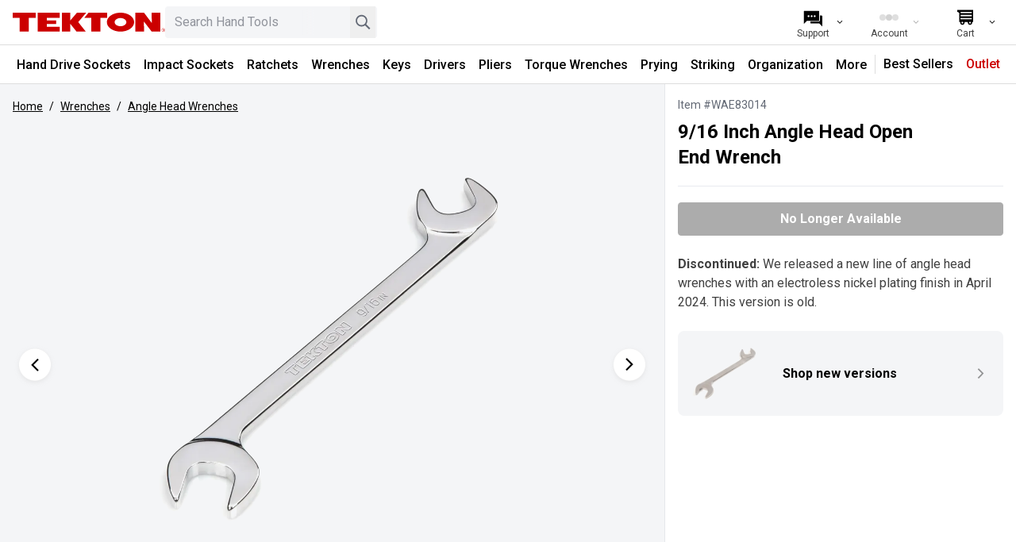

--- FILE ---
content_type: text/html; charset=utf-8
request_url: https://www.tekton.com/9-16-inch-angle-head-open-end-wrench-wae83014
body_size: 43277
content:
<!DOCTYPE html><html class="h-screen" lang="en-US"><head><meta charSet="utf-8" data-next-head=""/><meta name="viewport" content="width=device-width, initial-scale=1, interactive-widget=resizes-content" data-next-head=""/><meta property="og:locale" content="en-US" data-next-head=""/><meta property="og:site_name" content="TEKTON Hand Tools | Shop Sockets, Ratchets, Pliers, and Wrenches" data-next-head=""/><title data-next-head="">9/16 Inch Angle Head Open End Wrench | TEKTON</title><meta name="robots" content="index,follow" data-next-head=""/><meta name="description" content="Discontinued: We released a new line of angle head wrenches with an electroless nickel plating finish in April 2024. This version is old. WAE83014." data-next-head=""/><meta property="og:title" content="9/16 Inch Angle Head Open End Wrench | TEKTON" data-next-head=""/><meta property="og:description" content="Discontinued: We released a new line of angle head wrenches with an electroless nickel plating finish in April 2024. This version is old. WAE83014." data-next-head=""/><meta property="og:url" content="https://www.tekton.com/9-16-inch-angle-head-open-end-wrench-wae83014" data-next-head=""/><meta property="og:type" content="website" data-next-head=""/><meta property="og:image" content="https://media.tekton.com/images/product/WAE83014_1.jpg" data-next-head=""/><meta property="og:image:alt" content="9/16 Inch Angle Head Open End Wrench (Chrome Finish)" data-next-head=""/><meta property="og:image:width" content="800" data-next-head=""/><meta property="og:image:height" content="600" data-next-head=""/><meta property="og:price:standard_amount" content="17.00" data-next-head=""/><meta property="og:price:currency" content="USD" data-next-head=""/><meta property="og:availability" content="Out of stock" data-next-head=""/><link rel="icon" href="/favicon.ico" sizes="any"/><link rel="icon" href="/icon.svg" type="image/svg+xml"/><link rel="apple-touch-icon" href="/apple-touch-icon.png"/><link rel="manifest" href="/manifest.webmanifest"/><link rel="preload" href="/_next/static/media/47cbc4e2adbc5db9-s.p.woff2" as="font" type="font/woff2" crossorigin="anonymous" data-next-font="size-adjust"/><link rel="preload" href="/_next/static/css/af6c1e40a3b377be.css" as="style"/><link rel="preload" href="/_next/static/css/b8e302d41b271438.css" as="style"/><link rel="preload" as="image" imageSrcSet="https://images.tekton.com/images/product/WAE83014_1.jpg?width=640&amp;quality=75 640w, https://images.tekton.com/images/product/WAE83014_1.jpg?width=768&amp;quality=75 768w, https://images.tekton.com/images/product/WAE83014_1.jpg?width=1024&amp;quality=75 1024w, https://images.tekton.com/images/product/WAE83014_1.jpg?width=1280&amp;quality=75 1280w, https://images.tekton.com/images/product/WAE83014_1.jpg?width=1536&amp;quality=75 1536w" imageSizes="100vw" data-next-head=""/><script type="application/ld+json" data-next-head="">{"@context":"https://schema.org","@type":"Product","url":"https://www.tekton.com/9-16-inch-angle-head-open-end-wrench-wae83014","image":["https://media.tekton.com/images/product/WAE83014_1.jpg","https://media.tekton.com/images/product/WAE83014_2.jpg"],"offers":[{"price":17,"priceCurrency":"USD","itemCondition":"https://schema.org/NewCondition","availability":"https://schema.org/Discontinued","@type":"Offer"}],"name":"9/16 Inch Angle Head Open End Wrench (Chrome Finish)"}</script><link rel="stylesheet" href="https://media.tekton.com/css/general.css"/><link rel="stylesheet" href="/_next/static/css/af6c1e40a3b377be.css" data-n-g=""/><link rel="stylesheet" href="/_next/static/css/b8e302d41b271438.css" data-n-p=""/><noscript data-n-css=""></noscript><script defer="" noModule="" src="/_next/static/chunks/polyfills-42372ed130431b0a.js"></script><script defer="" src="/_next/static/chunks/8274.0890f82ea9f28712.js"></script><script defer="" src="/_next/static/chunks/8444.34959bc6aeab06c4.js"></script><script src="/_next/static/chunks/webpack-4233a804c8879d38.js" defer=""></script><script src="/_next/static/chunks/framework-708ccde915fc4b89.js" defer=""></script><script src="/_next/static/chunks/main-cda56980a3fdc238.js" defer=""></script><script src="/_next/static/chunks/pages/_app-e36aed7330e27188.js" defer=""></script><script src="/_next/static/chunks/8e920871-6d2d9a9c11cbbe8f.js" defer=""></script><script src="/_next/static/chunks/2846-907bb829b8b73e89.js" defer=""></script><script src="/_next/static/chunks/4019-0df44a56e0b95cc4.js" defer=""></script><script src="/_next/static/chunks/545-9261254c15a7e659.js" defer=""></script><script src="/_next/static/chunks/3859-45702c42ed7e4461.js" defer=""></script><script src="/_next/static/chunks/9087-8ef75a4d17465020.js" defer=""></script><script src="/_next/static/chunks/6159-7f1e7330b4b62757.js" defer=""></script><script src="/_next/static/chunks/8055-79283eab515fc84e.js" defer=""></script><script src="/_next/static/chunks/2977-3ef1b771c95e851c.js" defer=""></script><script src="/_next/static/chunks/3453-0912f8cef4295827.js" defer=""></script><script src="/_next/static/chunks/1671-e2013924e8254e6f.js" defer=""></script><script src="/_next/static/chunks/pages/%5B...pages%5D-8dd30796c17c5978.js" defer=""></script><script src="/_next/static/5c4cj4TpCVQoACCXF_itN/_buildManifest.js" defer=""></script><script src="/_next/static/5c4cj4TpCVQoACCXF_itN/_ssgManifest.js" defer=""></script><style id="__jsx-4227991598">html{font-family:'Roboto', 'Roboto Fallback'}</style></head><body><link rel="preload" as="image" imageSrcSet="https://images.tekton.com/images/product/WAE83014_1.jpg?width=640&amp;quality=75 640w, https://images.tekton.com/images/product/WAE83014_1.jpg?width=768&amp;quality=75 768w, https://images.tekton.com/images/product/WAE83014_1.jpg?width=1024&amp;quality=75 1024w, https://images.tekton.com/images/product/WAE83014_1.jpg?width=1280&amp;quality=75 1280w, https://images.tekton.com/images/product/WAE83014_1.jpg?width=1536&amp;quality=75 1536w" imageSizes="100vw"/><link rel="preload" as="image" href="https://images.tekton.com/images/product/WAE83229_1.jpg?width=224&amp;quality=75"/><link rel="preload" as="image" href="https://media.tekton.com/images/icons/chevron-light-gray.svg"/><div id="__next"><script>
                        if (typeof navigator !== 'undefined' && (/MSIE|Trident|Edge/.test(navigator.userAgent) || window.document.documentMode || /*@cc_on!@*/false)) {
                            document.body.className += ' ie';
                        }
                    </script><div id="ie-banner" style="background-color:#fff4e9;padding:15px;text-align:center;border-top:2px solid #ffa54b;border-bottom:2px solid #ffa54b"><strong>Your web browser is not supported.</strong> For the best experience on<!-- --> <!-- -->Tekton.com<!-- -->, please upgrade to a modern browser such as<!-- --> <a href="https://www.microsoft.com/edge/" target="_blank noreferrer">Edge</a>,<!-- --> <a href="https://www.google.com/chrome/" target="_blank noreferrer">Chrome</a>, or<!-- --> <a href="https://www.mozilla.org/firefox/new/" target="_blank noreferrer">Firefox</a></div><nav class="top-0 border-b border-soft-line-gray bg-white transition duration-300 z-navbar sticky" aria-label="Site"><div class="m-auto flex h-14 max-w-8xl justify-between overflow-hidden bg-white pr-4"><span class="inline-flex"><div class="flex max-w-3xl flex-1 items-center pl-4 gap-4"><a href="#main" class="sr-only -translate-y-20 transition-transform duration-150 z-overlay focus:not-sr-only focus:absolute focus:translate-y-0" aria-hidden="false"><div class="whitespace-nowrap bg-white p-1">Skip to Content</div></a><a class="sr-only -translate-y-20 transition-transform duration-150 z-overlay focus:not-sr-only focus:absolute focus:translate-y-0" aria-label="Accessibility Statement" href="/accessibility-statement"><div class="whitespace-nowrap bg-white p-1">Accessibility Statement</div></a><button class="relative flex size-8 cursor-pointer appearance-none items-center justify-center rounded transition-opacity ease-linear lg:hover:bg-background-gray lg:hidden" aria-label="Menu" tabindex="0" aria-hidden="false"><div class="absolute block h-[3px] w-5 before:absolute before:block before:h-[3px] before:w-5 after:absolute after:block after:h-[3px] after:w-5 bg-black before:bg-black after:bg-black [transition:transform_75ms_cubic-bezier(0.55,0.055,0.675,0.19)] before:top-[-6px] before:[transition:top_75ms_150ms_ease,opacity_75ms_ease] after:bottom-[-6px] after:[transition:bottom_75ms_150ms_ease,transform_75ms_cubic-bezier(0.55,0.055,0.675,0.19)]"></div></button><a aria-label="TEKTON  Home" class="flex-1 md:flex-initial" aria-hidden="false" tabindex="0" href="/"><svg role="img" aria-hidden="true" focusable="false" xmlns="http://www.w3.org/2000/svg" data-icon="Tekton" class="commerce-icon h-10 w-full max-w-[192px]" width="319px" height="40px" viewBox="0 0 319 40"><g id="Logos/Tekton" fill="#CC0000"><path d="M315.283481,32.7897466 C316.272192,32.7897466 317.116035,33.1406639 317.812298,33.8406708 C318.509464,34.5406776 318.857143,35.3878138 318.857143,36.3820795 C318.857143,37.3809143 318.509464,38.2335336 317.812298,38.9399374 C317.116035,39.647255 316.272192,40 315.283481,40 C314.294771,40 313.453644,39.647255 312.760099,38.9399374 C312.068364,38.237189 311.723402,37.3836558 311.723402,36.3820795 C311.723402,35.3914692 312.071986,34.544333 312.769152,33.8406708 C313.463604,33.1406639 314.300204,32.7897466 315.283481,32.7897466 Z M48.3173129,7.10542736e-15 L48.3173129,10.7897923 L33.7673416,10.7897923 L33.7673416,39.6682735 L14.5481605,39.6682735 L14.5481605,10.7897923 L2.18745657e-12,10.7897923 L2.18745657e-12,7.10542736e-15 L48.3173129,7.10542736e-15 Z M197.904961,7.10542736e-15 L197.904961,10.7897923 L183.586776,10.7897923 L183.586776,39.6682735 L164.367594,39.6682735 L164.367594,10.7897923 L149.975165,10.7897923 L158.860878,7.10542736e-15 L197.904961,7.10542736e-15 Z M98.4816663,7.10542736e-15 L98.4816663,10.7897923 L71.4859013,10.7897923 L71.4859013,16.2098193 L91.1324368,16.2098193 L91.1324368,23.9098947 L71.4859013,23.9098947 L71.4859013,29.477051 L98.4816663,29.477051 L98.4816663,39.6682735 L52.268531,39.6682735 L52.268531,7.10542736e-15 L98.4816663,7.10542736e-15 Z M225.630488,7.10542736e-15 C241.412725,7.10542736e-15 254.205292,8.87985196 254.205292,19.8332229 C254.205292,30.7865939 241.412725,39.6682735 225.630488,39.6682735 C209.847346,39.6682735 197.05659,30.7865939 197.05659,19.8332229 C197.05659,8.87985196 209.847346,7.10542736e-15 225.630488,7.10542736e-15 Z M274.755429,7.10542736e-15 L291.277387,21.7879418 L290.542193,7.10542736e-15 L308.949219,7.10542736e-15 L308.949219,39.6682735 L290.950533,39.6682735 L274.430386,18.2842521 L275.164675,39.6682735 L256.760365,39.6682735 L256.760365,7.10542736e-15 L274.755429,7.10542736e-15 Z M120.413462,7.10542736e-15 L120.413462,16.557995 L134.536984,7.10542736e-15 L153.945396,7.10542736e-15 L137.161774,19.7153366 L153.039984,39.6682735 L133.61437,39.6682735 L120.413462,23.1504878 L120.413462,39.6682735 L103.004199,39.6682735 L103.004199,7.10542736e-15 L120.413462,7.10542736e-15 Z M315.283481,33.2813964 C314.436921,33.2813964 313.715308,33.5847936 313.114115,34.1943296 C312.517448,34.7992963 312.218662,35.530374 312.218662,36.3875625 C312.218662,37.2520619 312.515637,37.9877088 313.110493,38.5963309 C313.706254,39.2049531 314.43149,39.5092641 315.283481,39.5092641 C316.135474,39.5092641 316.860709,39.2049531 317.45647,38.5963309 C318.054948,37.9877088 318.351923,37.2520619 318.351923,36.3875625 C318.351923,35.530374 318.054948,34.7992963 317.45647,34.1943296 C316.857088,33.5847936 316.132758,33.2813964 315.283481,33.2813964 Z M315.21467,34.3953759 C315.700877,34.3953759 316.058514,34.4419821 316.284868,34.5379361 C316.691398,34.7079116 316.892399,35.0414658 316.892399,35.5404263 C316.892399,35.8931713 316.765642,36.1536177 316.511221,36.3208517 C316.374504,36.4094949 316.187083,36.4734642 315.945338,36.5127596 C316.250462,36.5621073 316.475004,36.6900459 316.617154,36.9002307 C316.758398,37.1085879 316.82902,37.3132896 316.82902,37.5134221 L316.82902,37.8021978 C316.82902,37.8935825 316.832642,37.9913641 316.839885,38.0955427 C316.847128,38.201549 316.857088,38.2691737 316.873386,38.3020721 L316.897832,38.3514199 L316.250462,38.3514199 C316.247745,38.3377122 316.245935,38.3249183 316.242313,38.3121245 C316.238692,38.2993306 316.23507,38.2837952 316.231448,38.2682598 L316.216962,38.1403212 L316.216962,37.8268717 C316.216962,37.370862 316.093826,37.0692925 315.847554,36.9221631 C315.700877,36.8371753 315.446456,36.7951383 315.078858,36.7951383 L314.533801,36.7951383 L314.533801,38.3514199 L313.843876,38.3514199 L313.843876,34.3953759 L315.21467,34.3953759 Z M315.124129,34.8705764 L314.533801,34.8705764 L314.533801,36.3034886 L315.159441,36.3034886 C315.451889,36.3034886 315.670998,36.2751594 315.817675,36.2166731 C316.086582,36.1070115 316.222394,35.9023097 316.222394,35.5970848 C316.222394,35.3101368 316.135474,35.1173151 315.96073,35.0186196 C315.787796,34.920838 315.508023,34.8705764 315.124129,34.8705764 Z M225.623245,11.2978913 C218.829033,11.2978913 213.324128,15.1214274 213.324128,19.8368783 C213.324128,24.5523292 218.829033,28.3749515 225.623245,28.3749515 C232.417457,28.3749515 237.922361,24.5523292 237.922361,19.8368783 C237.922361,15.1214274 232.417457,11.2978913 225.623245,11.2978913 Z" id="Combined-Shape"></path></g></svg></a><div class="hidden max-w-screen-2xs flex-1 pr-4 md:block"><div class="relative w-full text-sm min-w-[140px]"><label class="hidden" for="desktop-search">Search</label><input id="desktop-search" type="search" class="peer w-full appearance-none rounded bg-background-gray px-3 py-2 pr-20 text-base placeholder:select-none placeholder:text-boundary-gray focus-visible:bg-white focus-visible:outline-boundary-gray" placeholder="Search Hand Tools" aria-label="Search Hand Tools. Results will update as you type." role="searchbox" value=""/><div class="absolute inset-y-0 right-20 mt-1 h-8 w-4 bg-gradient-to-r from-transparent to-background-gray z-input peer-focus-visible:to-white"></div><button class="absolute inset-y-0 right-9 cursor-pointer items-center text-boundary-gray hidden" aria-label="Clear search"><svg role="img" aria-hidden="true" focusable="false" xmlns="http://www.w3.org/2000/svg" data-icon="Clear" class="commerce-icon size-8" width="40px" height="40px" viewBox="0 0 40 40"><g id="Icons/clear" stroke="none" stroke-width="1" fill="none" fill-rule="evenodd"><path d="M21.9095425,21.0004083 L28.8683285,14.0416222 C29.0438905,13.8660603 29.0438905,13.5810783 28.8683285,13.4055164 L27.5953002,12.132488 C27.4197382,11.9569261 27.1347563,11.9569261 26.9591943,12.132488 L20.0004083,19.0912741 L13.0416222,12.1316715 C12.8660603,11.9561095 12.5810783,11.9561095 12.4055164,12.1316715 L11.1316715,13.4046998 C10.9561095,13.5802618 10.9561095,13.8652437 11.1316715,14.0408057 L18.0912741,21.0004083 L11.1316715,27.9591943 C10.9561095,28.1347563 10.9561095,28.4197382 11.1316715,28.5953002 L12.4046998,29.8683285 C12.5802618,30.0438905 12.8652437,30.0438905 13.0408057,29.8683285 L20.0004083,22.9095425 L26.9591943,29.8683285 C27.1347563,30.0438905 27.4197382,30.0438905 27.5953002,29.8683285 L28.8683285,28.5953002 C29.0438905,28.4197382 29.0438905,28.1347563 28.8683285,27.9591943 L21.9095425,21.0004083 Z" id="Path" fill="currentColor" fill-rule="nonzero"></path></g></svg></button><button class="absolute inset-y-0 right-0 mr-0.5 cursor-pointer items-center text-boundary-gray" aria-label="Search"><svg role="img" aria-hidden="true" focusable="false" xmlns="http://www.w3.org/2000/svg" data-icon="Search" class="commerce-icon size-8 text-dark-caption-gray" width="41px" height="41px" viewBox="0 0 41 41"><g id="Icons/search" stroke="none" stroke-width="1" fill="none" fill-rule="evenodd"><path fill-rule="evenodd" clip-rule="evenodd" d="M18.5474 25.1331C22.4464 25.1331 25.6072 21.9723 25.6072 18.0732C25.6072 14.1742 22.4464 11.0134 18.5474 11.0134C14.6483 11.0134 11.4875 14.1742 11.4875 18.0732C11.4875 21.9723 14.6483 25.1331 18.5474 25.1331ZM18.5474 27.4863C23.7461 27.4863 27.9604 23.2719 27.9604 18.0732C27.9604 12.8745 23.7461 8.66016 18.5474 8.66016C13.3487 8.66016 9.13428 12.8745 9.13428 18.0732C9.13428 23.2719 13.3487 27.4863 18.5474 27.4863Z" fill="currentColor"></path><rect x="25.6045" y="23.2461" width="9.85461" height="2.66667" transform="rotate(45 25.6045 23.2461)" fill="currentColor"></rect></g></svg></button></div></div></div></span><div class="flex items-center justify-end bg-white"><ul class="flex h-full flex-row items-center"><li class="h-full lg:w-24 lg:hover:bg-background-gray md:hidden"><style>
                            
                                #dropdown-content-search {
                                    transform: translateX(calc(-100% + 0px));
                                }
                            
                        </style><button aria-label="Search" tabindex="0" aria-expanded="false" class="button-general button-inline  relative flex size-full appearance-none items-center justify-center px-2 no-underline sm:px-4 lg:px-5"><span class="flex flex-col items-center overflow-hidden whitespace-nowrap"><svg role="img" aria-hidden="true" focusable="false" xmlns="http://www.w3.org/2000/svg" data-icon="Search" class="commerce-icon -mb-1 size-8" width="41px" height="41px" viewBox="0 0 41 41"><g id="Icons/search" stroke="none" stroke-width="1" fill="none" fill-rule="evenodd"><path fill-rule="evenodd" clip-rule="evenodd" d="M18.5474 25.1331C22.4464 25.1331 25.6072 21.9723 25.6072 18.0732C25.6072 14.1742 22.4464 11.0134 18.5474 11.0134C14.6483 11.0134 11.4875 14.1742 11.4875 18.0732C11.4875 21.9723 14.6483 25.1331 18.5474 25.1331ZM18.5474 27.4863C23.7461 27.4863 27.9604 23.2719 27.9604 18.0732C27.9604 12.8745 23.7461 8.66016 18.5474 8.66016C13.3487 8.66016 9.13428 12.8745 9.13428 18.0732C9.13428 23.2719 13.3487 27.4863 18.5474 27.4863Z" fill="currentColor"></path><rect x="25.6045" y="23.2461" width="9.85461" height="2.66667" transform="rotate(45 25.6045 23.2461)" fill="currentColor"></rect></g></svg><p class="hidden w-full text-center text-xs lg:inline-block">Search</p></span><svg role="img" aria-hidden="true" focusable="false" xmlns="http://www.w3.org/2000/svg" data-icon="ChevronThin" class="commerce-icon absolute right-2 hidden w-3 rotate-90 lg:block" width="40px" height="40px" viewBox="0 0 40 40"><g id="Icons/chevron-thin" stroke="none" stroke-width="1" fill="none" fill-rule="evenodd"><polygon id="Path" fill="currentColor" fill-rule="nonzero" points="15.1019297 9 13 11.1214906 21.7961407 20.0005105 13 28.8785094 15.1019297 31 26 20.0005105"></polygon></g></svg></button></li><li class="h-full lg:w-24 lg:hover:bg-background-gray hidden sm:block"><style>
                            
                                #dropdown-content-support {
                                    transform: translateX(calc(-100% + 0px));
                                }
                            
                        </style><a aria-label="Support" tabindex="0" aria-expanded="false" class="button-general button-inline  relative flex size-full appearance-none items-center justify-center px-2 no-underline sm:px-4 lg:px-5" href="/support"><span class="flex flex-col items-center overflow-hidden whitespace-nowrap"><svg role="img" aria-hidden="true" focusable="false" xmlns="http://www.w3.org/2000/svg" data-icon="Chat" class="commerce-icon -mb-1 size-8" width="41px" height="41px" viewBox="0 0 41 41"><g id="Icons/chat" stroke="none" stroke-width="1" fill="none" fill-rule="evenodd"><path fill-rule="evenodd" clip-rule="evenodd" d="M16.5063 27.3635V28.907C16.5063 29.6097 17.0759 30.1792 17.7786 30.1792H30.8704L35.9593 35.2681V18.7293C35.9593 18.0266 35.3897 17.457 34.6871 17.457H32.1417V24.819C32.1417 26.2243 31.0025 27.3635 29.5973 27.3635H16.5063ZM16.5063 26.0913V24.601C16.5063 24.4228 17.3105 24.273 18.5193 24.0477C22.076 23.3849 29.1361 22.0693 29.5222 17.457H30.8695V24.819C30.8695 25.5217 30.2999 26.0913 29.5973 26.0913H16.5063Z" fill="currentColor"></path><path fill-rule="evenodd" clip-rule="evenodd" d="M7.23121 9.81445C6.52858 9.81445 5.95898 10.384 5.95898 11.0867V31.1757L11.0479 26.0868H29.5982C30.3009 26.0868 30.8705 25.5172 30.8705 24.8146V11.0867C30.8705 10.384 30.3009 9.81445 29.5982 9.81445H7.23121ZM15.0767 18.4304C15.0767 19.2636 14.4013 19.939 13.5681 19.939C12.735 19.939 12.0596 19.2636 12.0596 18.4304C12.0596 17.5973 12.735 16.9219 13.5681 16.9219C14.4013 16.9219 15.0767 17.5973 15.0767 18.4304ZM18.5964 19.939C19.4296 19.939 20.105 19.2636 20.105 18.4304C20.105 17.5973 19.4296 16.9219 18.5964 16.9219C17.7633 16.9219 17.0879 17.5973 17.0879 18.4304C17.0879 19.2636 17.7633 19.939 18.5964 19.939ZM25.1333 18.4304C25.1333 19.2636 24.4579 19.939 23.6248 19.939C22.7916 19.939 22.1162 19.2636 22.1162 18.4304C22.1162 17.5973 22.7916 16.9219 23.6248 16.9219C24.4579 16.9219 25.1333 17.5973 25.1333 18.4304Z" fill="currentColor"></path></g></svg><p class="hidden w-full text-center text-xs lg:inline-block">Support</p></span><svg role="img" aria-hidden="true" focusable="false" xmlns="http://www.w3.org/2000/svg" data-icon="ChevronThin" class="commerce-icon absolute right-2 hidden w-3 rotate-90 lg:block" width="40px" height="40px" viewBox="0 0 40 40"><g id="Icons/chevron-thin" stroke="none" stroke-width="1" fill="none" fill-rule="evenodd"><polygon id="Path" fill="currentColor" fill-rule="nonzero" points="15.1019297 9 13 11.1214906 21.7961407 20.0005105 13 28.8785094 15.1019297 31 26 20.0005105"></polygon></g></svg></a></li><li class="h-full lg:w-24 lg:hover:bg-background-gray"><style>
                            
                                #dropdown-content-account {
                                    transform: translateX(calc(-100% + 0px));
                                }
                            
                        </style><button aria-label="Account" tabindex="0" aria-expanded="false" class="button-general button-inline button-disabled text-disabled-gray relative flex size-full appearance-none items-center justify-center px-2 no-underline sm:px-4 lg:px-5" disabled=""><span class="flex flex-col items-center overflow-hidden whitespace-nowrap"><span class="inline-flex items-center gap-1 text-center leading-7 -mb-1 h-8"><span class="h-2 w-2 animate-loading-dots rounded-full bg-current"></span><span class="h-2 w-2 animate-loading-dots rounded-full bg-current" style="animation-delay:0.2s"></span><span class="h-2 w-2 animate-loading-dots rounded-full bg-current"></span></span><p class="hidden w-full text-center text-xs lg:inline-block">Account</p></span><svg role="img" aria-hidden="true" focusable="false" xmlns="http://www.w3.org/2000/svg" data-icon="ChevronThin" class="commerce-icon absolute right-2 hidden w-3 rotate-90 lg:block" width="40px" height="40px" viewBox="0 0 40 40"><g id="Icons/chevron-thin" stroke="none" stroke-width="1" fill="none" fill-rule="evenodd"><polygon id="Path" fill="currentColor" fill-rule="nonzero" points="15.1019297 9 13 11.1214906 21.7961407 20.0005105 13 28.8785094 15.1019297 31 26 20.0005105"></polygon></g></svg></button></li><li class="h-full lg:w-24 lg:hover:bg-background-gray"><style>
                            
                                #dropdown-content-cart {
                                    transform: translateX(calc(-100% + 0px));
                                }
                            
                        </style><a aria-label="Cart" tabindex="0" aria-expanded="false" class="button-general button-inline  relative flex size-full appearance-none items-center justify-center px-2 no-underline sm:px-4 lg:px-5" href="/cart"><span class="flex flex-col items-center overflow-hidden whitespace-nowrap"><svg role="img" aria-hidden="true" focusable="false" xmlns="http://www.w3.org/2000/svg" data-icon="Cart" class="commerce-icon -mb-1 size-8" width="41" height="41" viewBox="0 0 41 41" fill="none"><g id="Icons/cart" stroke="none" stroke-width="1" fill="none" fill-rule="evenodd"><path fill-rule="evenodd" clip-rule="evenodd" d="M7.54053 8.875C7.54053 8.52982 7.82035 8.25 8.16553 8.25H32.7531C33.0983 8.25 33.3781 8.52982 33.3781 8.875L33.3435 27.1557C33.3374 27.4952 33.0613 27.7678 32.7216 27.7695L31.6663 27.7746C31.7777 28.1205 31.8379 28.4895 31.8379 28.8724C31.8379 30.8482 30.2363 32.4499 28.2606 32.4499C26.2848 32.4499 24.6832 30.8482 24.6832 28.8724C24.6832 28.5017 24.7396 28.1441 24.8443 27.8078L19.3535 27.8345C19.4529 28.163 19.5063 28.5115 19.5063 28.8724C19.5063 30.8482 17.9047 32.4499 15.929 32.4499C13.9533 32.4499 12.3517 30.8482 12.3517 28.8724C12.3517 28.5237 12.4016 28.1865 12.4946 27.8678L11.4147 27.8731C11.2484 27.8739 11.0886 27.8084 10.9708 27.6911C10.8529 27.5738 10.7866 27.4144 10.7866 27.2481V13.0076L7.86299 11.3903C7.66402 11.2802 7.54053 11.0708 7.54053 10.8434V8.875ZM27.3202 27.7958L27.3179 27.7958C27.024 28.0534 26.8364 28.4295 26.8298 28.8495C26.8297 28.8578 26.8296 28.8661 26.8296 28.8744C26.8296 29.6647 27.4703 30.3054 28.2606 30.3054C29.0509 30.3054 29.6916 29.6647 29.6916 28.8744C29.6916 28.8418 29.6905 28.8095 29.6884 28.7774C29.6624 28.3817 29.4756 28.0298 29.1927 27.7866L29.1905 27.7867C28.9404 27.5726 28.6156 27.4434 28.2606 27.4434C27.9006 27.4434 27.5716 27.5763 27.3202 27.7958ZM14.9217 27.856C14.6601 28.1153 14.4981 28.475 14.4981 28.8724C14.4981 28.9867 14.5115 29.0979 14.5368 29.2045C14.6859 29.8357 15.2529 30.3054 15.9295 30.3054C16.7199 30.3054 17.3606 29.6647 17.3606 28.8744C17.3606 28.7245 17.3375 28.58 17.2948 28.4442C17.2229 28.2146 17.0947 28.0099 16.9264 27.8463L16.925 27.8463C16.6674 27.5969 16.3164 27.4434 15.9295 27.4434C15.5377 27.4434 15.1826 27.6009 14.9242 27.856L14.9217 27.856ZM30.9946 16.4863H12.9946V18.4863H30.9946V16.4863ZM12.9946 11.4863H30.9946V13.4863H12.9946V11.4863ZM30.959 21.4863H12.959V23.4863H30.959V21.4863Z" fill="currentColor"></path></g></svg><p class="hidden w-full text-center text-xs lg:inline-block">Cart</p></span><svg role="img" aria-hidden="true" focusable="false" xmlns="http://www.w3.org/2000/svg" data-icon="ChevronThin" class="commerce-icon absolute right-2 hidden w-3 rotate-90 lg:block" width="40px" height="40px" viewBox="0 0 40 40"><g id="Icons/chevron-thin" stroke="none" stroke-width="1" fill="none" fill-rule="evenodd"><polygon id="Path" fill="currentColor" fill-rule="nonzero" points="15.1019297 9 13 11.1214906 21.7961407 20.0005105 13 28.8785094 15.1019297 31 26 20.0005105"></polygon></g></svg></a></li></ul></div></div><nav class="hidden items-center justify-center border-t border-soft-line-gray lg:flex" aria-label="Category"><div class="flex min-h-12 w-max flex-wrap lg:h-max"><div data-category-href="/hand-drive-sockets"><style>
                            
                                #dropdown-content-d90a5ddf-43da-40bf-b455-4856ba6d3c6b {
                                    transform: none;
                                }
                            
                        </style><button tabindex="0" aria-expanded="false" class="button-general button-inline-block  h-full select-none content-center rounded-none border-b-3 border-solid p-2 pt-3 font-medium leading-6 text-black no-underline shadow-none lg:text-[14px] lg:hover:bg-background-gray xl:text-base duration-0 border-transparent">Hand Drive Sockets</button></div><div data-category-href="/impact-drive-sockets"><style>
                            
                                #dropdown-content-59f7d68b-ddc2-4789-9f64-bd26df897bfc {
                                    transform: none;
                                }
                            
                        </style><button tabindex="0" aria-expanded="false" class="button-general button-inline-block  h-full select-none content-center rounded-none border-b-3 border-solid p-2 pt-3 font-medium leading-6 text-black no-underline shadow-none lg:text-[14px] lg:hover:bg-background-gray xl:text-base duration-0 border-transparent">Impact Sockets</button></div><div data-category-href="/ratchets-and-breaker-bars"><style>
                            
                                #dropdown-content-3cb17894-d4b3-4f5e-8a4b-dcdafcb2fcf8 {
                                    transform: none;
                                }
                            
                        </style><button tabindex="0" aria-expanded="false" class="button-general button-inline-block  h-full select-none content-center rounded-none border-b-3 border-solid p-2 pt-3 font-medium leading-6 text-black no-underline shadow-none lg:text-[14px] lg:hover:bg-background-gray xl:text-base duration-0 border-transparent">Ratchets</button></div><div data-category-href="/wrenches"><style>
                            
                                #dropdown-content-fabc0467-7466-4e71-bfc2-c036cdeefbb9 {
                                    transform: none;
                                }
                            
                        </style><button tabindex="0" aria-expanded="false" class="button-general button-inline-block  h-full select-none content-center rounded-none border-b-3 border-solid p-2 pt-3 font-medium leading-6 text-black no-underline shadow-none lg:text-[14px] lg:hover:bg-background-gray xl:text-base duration-0 border-transparent">Wrenches</button></div><div data-category-href="/keys"><style>
                            
                                #dropdown-content-fbc4ffc9-0f3e-40f2-b901-f7995717a420 {
                                    transform: none;
                                }
                            
                        </style><button tabindex="0" aria-expanded="false" class="button-general button-inline-block  h-full select-none content-center rounded-none border-b-3 border-solid p-2 pt-3 font-medium leading-6 text-black no-underline shadow-none lg:text-[14px] lg:hover:bg-background-gray xl:text-base duration-0 border-transparent">Keys</button></div><div data-category-href="/screwdrivers"><style>
                            
                                #dropdown-content-551136f3-db32-4b78-9ec3-933818817aa4 {
                                    transform: none;
                                }
                            
                        </style><button tabindex="0" aria-expanded="false" class="button-general button-inline-block  h-full select-none content-center rounded-none border-b-3 border-solid p-2 pt-3 font-medium leading-6 text-black no-underline shadow-none lg:text-[14px] lg:hover:bg-background-gray xl:text-base duration-0 border-transparent">Drivers</button></div><div data-category-href="/pliers"><style>
                            
                                #dropdown-content-a190a1fe-2076-494d-a5ef-e03eaf94c5c3 {
                                    transform: none;
                                }
                            
                        </style><button tabindex="0" aria-expanded="false" class="button-general button-inline-block  h-full select-none content-center rounded-none border-b-3 border-solid p-2 pt-3 font-medium leading-6 text-black no-underline shadow-none lg:text-[14px] lg:hover:bg-background-gray xl:text-base duration-0 border-transparent">Pliers</button></div><div data-category-href="/torque"><style>
                            
                                #dropdown-content-60300f5c-4a6b-4207-b029-7f1606378280 {
                                    transform: none;
                                }
                            
                        </style><button tabindex="0" aria-expanded="false" class="button-general button-inline-block  h-full select-none content-center rounded-none border-b-3 border-solid p-2 pt-3 font-medium leading-6 text-black no-underline shadow-none lg:text-[14px] lg:hover:bg-background-gray xl:text-base duration-0 border-transparent">Torque Wrenches</button></div><div data-category-href="/picks-and-prying"><style>
                            
                                #dropdown-content-36138e93-e091-496f-aa16-77fab6ea920b {
                                    transform: none;
                                }
                            
                        </style><button tabindex="0" aria-expanded="false" class="button-general button-inline-block  h-full select-none content-center rounded-none border-b-3 border-solid p-2 pt-3 font-medium leading-6 text-black no-underline shadow-none lg:text-[14px] lg:hover:bg-background-gray xl:text-base duration-0 border-transparent">Prying</button></div><div data-category-href="/striking"><style>
                            
                                #dropdown-content-af41d241-6107-4f13-8df4-36a85d2d1d18 {
                                    transform: none;
                                }
                            
                        </style><button tabindex="0" aria-expanded="false" class="button-general button-inline-block  h-full select-none content-center rounded-none border-b-3 border-solid p-2 pt-3 font-medium leading-6 text-black no-underline shadow-none lg:text-[14px] lg:hover:bg-background-gray xl:text-base duration-0 border-transparent">Striking</button></div><div data-category-href="/organization"><style>
                            
                                #dropdown-content-5215966e-0612-4f51-bcfd-9f93a209ac2d {
                                    transform: none;
                                }
                            
                        </style><button tabindex="0" aria-expanded="false" class="button-general button-inline-block  h-full select-none content-center rounded-none border-b-3 border-solid p-2 pt-3 font-medium leading-6 text-black no-underline shadow-none lg:text-[14px] lg:hover:bg-background-gray xl:text-base duration-0 border-transparent">Organization</button></div><div data-category-href="/more"><style>
                            
                                #dropdown-content-2c9b06b1-6334-4d23-83e7-7b5f662723c7 {
                                    transform: none;
                                }
                            
                        </style><button tabindex="0" aria-expanded="false" class="button-general button-inline-block  h-full select-none content-center rounded-none border-b-3 border-solid p-2 pt-3 font-medium leading-6 text-black no-underline shadow-none lg:text-[14px] lg:hover:bg-background-gray xl:text-base duration-0 border-transparent">More</button></div><div class="mx-0.5 h-6 w-px self-center bg-soft-line-gray"></div><div data-category-href="/best-sellers"><style>
                            
                                #dropdown-content-0da0ba3f-b56a-4f41-a144-673f1ce9b088 {
                                    transform: none;
                                }
                            
                        </style><a tabindex="0" aria-expanded="false" class="button-general button-inline-block  h-full select-none content-center rounded-none border-b-3 border-solid p-2 pt-3 font-medium leading-6 text-black no-underline shadow-none lg:text-[14px] lg:hover:bg-background-gray xl:text-base duration-0 border-transparent" href="/best-sellers">Best Sellers</a></div><div data-category-href="/outlet"><style>
                            
                                #dropdown-content-990c2fe9-fb0d-4797-a053-858663e61ae2 {
                                    transform: none;
                                }
                            
                        </style><a tabindex="0" aria-expanded="false" class="button-general button-inline-block  h-full select-none content-center rounded-none border-b-3 border-solid p-2 pt-3 font-medium leading-6 text-black no-underline shadow-none lg:text-[14px] lg:hover:bg-background-gray xl:text-base duration-0 border-transparent" href="/outlet">Outlet</a></div></div></nav></nav><div class="hidden"></div><div><div class="fit mx-auto flex flex-col"><main id="main" class="flex grow scroll-mt-40 flex-col justify-between"><div class="overflow-x-clip"><div class="relative mx-auto grid max-w-8xl grid-cols-1 lg:grid-cols-12"><div class="select-none col-span-1 bg-background-gray pb-4 lg:col-span-8 lg:mr-4"><div class="p-4 sm:flex sm:justify-between"><div class="items-center sm:block pb-2 sm:pb-0"><span class=""><a class="button-general button-inline-block  text-sm capitalize underline" href="/">Home</a><span class="mx-2 text-sm">/</span><a class="button-general button-inline-block  text-sm capitalize underline" href="/wrenches">Wrenches</a><span class="mx-2 text-sm">/</span><a class="button-general button-inline-block  text-sm capitalize underline" href="/wrenches/angle-head-wrenches">Angle Head Wrenches</a></span></div><span class="border border-transparent px-1 py-3"></span></div><div class="relative flex w-full"><button class="focus-ring absolute top-1/2 hidden rounded-full shadow-angle-light z-tooltip lg:block left-6" aria-label="Previous Product Image"><div class="rotate-180"><svg width="40" height="41" viewBox="0 0 40 41" fill="none"><path d="M20 40.5001C31.0457 40.5001 40 31.5458 40 20.5001C40 9.45437 31.0457 0.500061 20 0.500061C8.9543 0.500061 0 9.45437 0 20.5001C0 31.5458 8.9543 40.5001 20 40.5001Z" fill="white"></path><path d="M16.8016 28.1362L15.2729 26.5933L21.6701 20.1359L15.2729 13.6791L16.8016 12.1362L24.7275 20.1359L16.8016 28.1362Z" fill="black"></path></svg></div></button><div class="grow"><div class="aspect-h-3 aspect-w-4" style="padding-bottom:min(75%, 34.375rem)"><div><div class="h-full has-[:focus-visible]:ring-2 has-[:focus-visible]:ring-black relative flex w-full content-start overflow-hidden"><div class="keen-slider__slide bg-background-gray"><img tabindex="0" role="button" alt="TEKTON WAE83014-T 9/16 Inch Angle Head Open End Wrench" decoding="async" data-nimg="fill" class="object-contain outline-none transition-transform duration-150 ease-out cursor-zoom-in mix-blend-darken" style="position:absolute;height:100%;width:100%;left:0;top:0;right:0;bottom:0;color:transparent" sizes="100vw" srcSet="https://images.tekton.com/images/product/WAE83014_1.jpg?width=640&amp;quality=75 640w, https://images.tekton.com/images/product/WAE83014_1.jpg?width=768&amp;quality=75 768w, https://images.tekton.com/images/product/WAE83014_1.jpg?width=1024&amp;quality=75 1024w, https://images.tekton.com/images/product/WAE83014_1.jpg?width=1280&amp;quality=75 1280w, https://images.tekton.com/images/product/WAE83014_1.jpg?width=1536&amp;quality=75 1536w" src="https://images.tekton.com/images/product/WAE83014_1.jpg?width=1536&amp;quality=75"/></div><div class="keen-slider__slide bg-background-gray"><img tabindex="-1" role="button" alt="TEKTON WAE83014-T 9/16 Inch Angle Head Open End Wrench" loading="lazy" decoding="async" data-nimg="fill" class="object-contain outline-none transition-transform duration-150 ease-out cursor-zoom-in mix-blend-darken opacity-0" style="position:absolute;height:100%;width:100%;left:0;top:0;right:0;bottom:0;color:transparent" sizes="100vw" srcSet="https://images.tekton.com/images/product/WAE83014_2.jpg?width=640&amp;quality=75 640w, https://images.tekton.com/images/product/WAE83014_2.jpg?width=768&amp;quality=75 768w, https://images.tekton.com/images/product/WAE83014_2.jpg?width=1024&amp;quality=75 1024w, https://images.tekton.com/images/product/WAE83014_2.jpg?width=1280&amp;quality=75 1280w, https://images.tekton.com/images/product/WAE83014_2.jpg?width=1536&amp;quality=75 1536w" src="https://images.tekton.com/images/product/WAE83014_2.jpg?width=1536&amp;quality=75"/></div></div></div></div></div><button class="focus-ring absolute top-1/2 hidden rounded-full shadow-angle-light z-tooltip lg:block right-6" aria-label="Next Product Image"><div class=""><svg width="40" height="41" viewBox="0 0 40 41" fill="none"><path d="M20 40.5001C31.0457 40.5001 40 31.5458 40 20.5001C40 9.45437 31.0457 0.500061 20 0.500061C8.9543 0.500061 0 9.45437 0 20.5001C0 31.5458 8.9543 40.5001 20 40.5001Z" fill="white"></path><path d="M16.8016 28.1362L15.2729 26.5933L21.6701 20.1359L15.2729 13.6791L16.8016 12.1362L24.7275 20.1359L16.8016 28.1362Z" fill="black"></path></svg></div></button></div><div class="flex flex-col items-center p-4"><small class="mb-2 text-dark-caption-gray"><span class="lg:hidden">Tap </span><span class="hidden lg:inline">Click </span>image to zoom in</small><div class="flex flex-wrap justify-center gap-2"><button id="thumb-0" aria-label="View thumbnail 1 of 2" class="hidden lg:block focus-ring-with-offset relative size-20 cursor-pointer rounded bg-white transition duration-75 border border-black lg:hover:border-black shadow-[0_0_0_1px_black]"><img alt="TEKTON WAE83014-T 9/16 Inch Angle Head Open End Wrench" decoding="async" data-nimg="fill" class="object-contain" style="position:absolute;height:100%;width:100%;left:0;top:0;right:0;bottom:0;color:transparent" sizes="100vw" srcSet="https://images.tekton.com/images/product/WAE83014_1.jpg?width=640&amp;quality=75 640w, https://images.tekton.com/images/product/WAE83014_1.jpg?width=768&amp;quality=75 768w, https://images.tekton.com/images/product/WAE83014_1.jpg?width=1024&amp;quality=75 1024w, https://images.tekton.com/images/product/WAE83014_1.jpg?width=1280&amp;quality=75 1280w, https://images.tekton.com/images/product/WAE83014_1.jpg?width=1536&amp;quality=75 1536w" src="https://images.tekton.com/images/product/WAE83014_1.jpg?width=1536&amp;quality=75"/></button><button aria-label="View thumbnail 1 of 2" class="lg:hidden focus-ring relative size-5 transition duration-75"><div class="absolute inset-0 m-1 rounded-full bg-boundary-gray"></div></button><button id="thumb-1" aria-label="View thumbnail 2 of 2" class="hidden lg:block focus-ring-with-offset relative size-20 cursor-pointer rounded bg-white transition duration-75 border border-soft-line-gray lg:hover:border-boundary-gray"><img alt="TEKTON WAE83014-T 9/16 Inch Angle Head Open End Wrench" loading="lazy" decoding="async" data-nimg="fill" class="object-contain" style="position:absolute;height:100%;width:100%;left:0;top:0;right:0;bottom:0;color:transparent" sizes="100vw" srcSet="https://images.tekton.com/images/product/WAE83014_2.jpg?width=640&amp;quality=75 640w, https://images.tekton.com/images/product/WAE83014_2.jpg?width=768&amp;quality=75 768w, https://images.tekton.com/images/product/WAE83014_2.jpg?width=1024&amp;quality=75 1024w, https://images.tekton.com/images/product/WAE83014_2.jpg?width=1280&amp;quality=75 1280w, https://images.tekton.com/images/product/WAE83014_2.jpg?width=1536&amp;quality=75 1536w" src="https://images.tekton.com/images/product/WAE83014_2.jpg?width=1536&amp;quality=75"/></button><button aria-label="View thumbnail 2 of 2" class="lg:hidden focus-ring relative size-5 transition duration-75"><div class="absolute inset-0 m-1 rounded-full bg-soft-line-gray"></div></button></div></div></div><hr class="lg:hidden"/><div class="col-span-1 flex flex-col bg-white p-4 lg:col-span-4 lg:-ml-4 lg:border-l"><small class="text-sm leading-5 text-dark-caption-gray mb-2"><span>Item </span>#<!-- -->WAE83014</small><div class="relative"><div class="absolute"><h1 class="">9/16 Inch Angle Head Open End Wrench</h1></div><div class="invisible"><h1 class="">9/16 Inch Angle Head Open End Wrench</h1></div></div><div class="mb-5 border-b border-dark-background-gray pb-5"></div><div class="product-options"></div><button aria-label="No Longer Available" type="button" class="button-general button-primary button-disabled border-disabled-gray bg-disabled-gray text-white w-full relative z-add-to-cart" disabled="">No Longer Available</button><div aria-live="polite" role="status" aria-atomic="true" class="sr-only">No Longer Available</div><div class="mt-2 flex flex-wrap justify-center gap-x-4 gap-y-2"></div><div class="w-full break-words pt-4"><div class="product-features"><p><strong>Discontinued:</strong> We released a new line of angle head wrenches with an electroless nickel plating finish in April 2024. This version is old.</p><br/> <a class="product-banner-wrapper" href="/wrenches/angle-head-wrenches"> <div class="product-banner"> <img src="https://images.tekton.com/images/product/WAE83229_1.jpg?width=224&amp;quality=75" alt="" width="112" height="84" style="mix-blend-mode:darken;padding:5px"/> <div> <h4>Shop new versions</h4> </div> <img class="chev desktop" src="https://media.tekton.com/images/icons/chevron-light-gray.svg" alt=""/> </div> </a></div></div></div></div><div class="text-base pb-[72px] bg-white"><hr class="hidden lg:block"/></div></div></main></div></div><footer class="bg-background-black"><div class="mx-auto grid max-w-8xl grid-cols-1 px-4 py-8 xl:grid-cols-2 xl:p-8"><div class="hidden sm:flex xl:space-x-28"><div class="w-full xl:w-auto"><a class="button-general button-inline-block  block w-min py-2 text-left no-underline lg:py-1 lg:hover:underline font-bold text-white" href="/support">Support</a><a class="button-general button-inline-block  block w-min py-2 text-left no-underline lg:py-1 lg:hover:underline text-white" href="/warranty">Warranty</a><a class="button-general button-inline-block  block w-min py-2 text-left no-underline lg:py-1 lg:hover:underline text-white" href="/returns">Returns</a><a class="button-general button-inline-block  block w-min py-2 text-left no-underline lg:py-1 lg:hover:underline text-white" href="/order-help">Order Help</a><a class="button-general button-inline-block  block w-min py-2 text-left no-underline lg:py-1 lg:hover:underline text-white" href="/contact-us">Contact Us</a></div><div class="w-full xl:w-auto"><a class="button-general button-inline-block  block w-min py-2 text-left no-underline lg:py-1 lg:hover:underline font-bold text-white" href="/about-us">Company</a><a class="button-general button-inline-block  block w-min py-2 text-left no-underline lg:py-1 lg:hover:underline text-white" href="/about-us">About Us</a><a class="button-general button-inline-block  block w-min py-2 text-left no-underline lg:py-1 lg:hover:underline text-white" href="/product-catalog">Product Catalog</a><a class="button-general button-inline-block  block w-min py-2 text-left no-underline lg:py-1 lg:hover:underline text-white" href="/careers">Careers</a><a class="button-general button-inline-block  block w-min py-2 text-left no-underline lg:py-1 lg:hover:underline text-white" href="/blog">Blog</a></div><div class="w-full xl:w-auto"><a class="button-general button-inline-block  block w-min py-2 text-left no-underline lg:py-1 lg:hover:underline font-bold text-white" href="/rewards">Rewards</a><a class="button-general button-inline-block  block w-min py-2 text-left no-underline lg:py-1 lg:hover:underline font-bold text-white" href="/student-program">Student Program</a><a class="button-general button-inline-block  block w-min py-2 text-left no-underline lg:py-1 lg:hover:underline font-bold text-white" href="/discounts-and-offers">Discounts and Offers</a><a class="button-general button-inline-block  block w-min py-2 text-left no-underline lg:py-1 lg:hover:underline font-bold text-white" href="/commercial-purchasing">Commercial Purchasing</a><a class="button-general button-inline-block  block w-min py-2 text-left no-underline lg:py-1 lg:hover:underline font-bold text-white" href="/authorized-dealers">Authorized Dealers</a><a class="button-general button-inline-block  block w-min py-2 text-left no-underline lg:py-1 lg:hover:underline font-bold text-white" href="/faq">FAQ</a><a class="button-general button-inline-block  block w-min py-2 text-left no-underline lg:py-1 lg:hover:underline font-bold text-white" href="/shipping-information">Shipping</a></div></div><div class="grid sm:hidden grid-cols-2 border-disabled-gray"><div><a class="button-general button-inline-block  block w-min py-2 text-left no-underline lg:py-1 lg:hover:underline font-bold text-white" href="/support">Support</a><a class="button-general button-inline-block  block w-min py-2 text-left no-underline lg:py-1 lg:hover:underline font-bold text-white" href="/warranty">Warranty</a><a class="button-general button-inline-block  block w-min py-2 text-left no-underline lg:py-1 lg:hover:underline font-bold text-white" href="/about-us">About Us</a><a class="button-general button-inline-block  block w-min py-2 text-left no-underline lg:py-1 lg:hover:underline font-bold text-white" href="/product-catalog">Product Catalog</a><a class="button-general button-inline-block  block w-min py-2 text-left no-underline lg:py-1 lg:hover:underline font-bold text-white" href="/careers">Careers</a><a class="button-general button-inline-block  block w-min py-2 text-left no-underline lg:py-1 lg:hover:underline font-bold text-white" href="/blog">Blog</a><a class="button-general button-inline-block  block w-min py-2 text-left no-underline lg:py-1 lg:hover:underline font-bold text-white" href="/rewards">Rewards</a></div><div><a class="button-general button-inline-block  block w-min py-2 text-left no-underline lg:py-1 lg:hover:underline font-bold text-white" href="/student-program">Student Program</a><a class="button-general button-inline-block  block w-min py-2 text-left no-underline lg:py-1 lg:hover:underline font-bold text-white" href="/discounts-and-offers">Discounts &amp; Offers</a><a class="button-general button-inline-block  block w-min py-2 text-left no-underline lg:py-1 lg:hover:underline font-bold text-white text-wrap" href="/commercial-purchasing">Commercial Purchasing</a><a class="button-general button-inline-block  block w-min py-2 text-left no-underline lg:py-1 lg:hover:underline font-bold text-white" href="/authorized-dealers">Authorized Dealers</a><a class="button-general button-inline-block  block w-min py-2 text-left no-underline lg:py-1 lg:hover:underline font-bold text-white" href="/faq">FAQ</a><a class="button-general button-inline-block  block w-min py-2 text-left no-underline lg:py-1 lg:hover:underline font-bold text-white" href="/shipping-information">Shipping</a></div></div><div class="mt-2 flex w-full justify-start md:justify-end xl:col-start-4 xl:mt-0"><div class="flex w-full flex-col border-t border-disabled-gray pt-4 xl:border-t-0 xl:pt-0"><div class="mb-4 font-bold text-disabled-gray">Get the latest Tekton news.</div><button aria-haspopup="dialog" class="button-general button-secondary lg:hover:border-black lg:hover:bg-dark-background-gray lg:hover:text-black w-full sm:w-64">Subscribe</button></div></div><div class="col-span-full mt-6 grid grid-cols-1 border-t pt-7 text-sm xl:col-span-4 border-disabled-gray text-disabled-gray"><span class="flex w-full flex-row flex-wrap items-center gap-x-1">©<!-- --> 2026 Tekton<span>•</span><a class="underline" href="/privacy-policy">Privacy</a><span>•</span><a class="underline" href="/terms">Terms</a><span class="w-full xs:hidden"></span><span class="hidden xs:flex">•</span><a class="underline" href="/accessibility-statement">Accessibility</a><span class="w-full hidden xs:flex xl:hidden"></span><span class="xs:hidden xl:flex">•</span>3707 Roger B Chaffee SE<span class="hidden xs:flex">•</span><span class="w-full xs:hidden"></span>Grand Rapids, MI 49548<span class="w-full hidden xs:flex sm:hidden"></span><span class="xs:hidden sm:flex">•</span><a class="underline" href="tel:6162432443">616-243-2443</a><span class="hidden xl:contents"><div class="flex justify-center gap-2 pl-2"><a title="Instagram: Follow us on Instagram" target="_blank" class="button-general button-inline-block " href="https://www.instagram.com/tekton"><svg role="img" aria-hidden="true" focusable="false" xmlns="http://www.w3.org/2000/svg" data-icon="Instagram" class="commerce-icon size-8 text-disabled-gray" width="40px" height="40px" viewBox="0 0 40 40"><g id="Icons/instagram" stroke="none" stroke-width="1" fill="none" fill-rule="evenodd"><path d="M20.0009981,10.9831239 C22.9363942,10.9831239 23.2877234,10.9831239 24.4455131,11.0479971 C25.1811088,11.0569795 25.8817712,11.1947103 26.5295345,11.4402305 C26.9836675,11.6118949 27.4058615,11.8923468 27.7522003,12.2466543 C28.1085201,12.5939754 28.3889847,13.0161503 28.5666455,13.4892256 C28.8011977,14.1199927 28.9349424,14.8206233 28.9389348,15.5531915 C28.9908357,16.7129247 29.0038109,17.0642381 29.0038109,19.999501 C29.0038109,22.9347639 29.0038109,23.2860772 28.9389348,24.4438144 C28.9299519,25.1793767 28.7922149,25.8800073 28.5466836,26.5277412 C28.1823791,27.4469446 27.4358044,28.1944835 26.4985936,28.5637617 C25.8707921,28.7983033 25.1751202,28.9310439 24.4485074,28.9370322 C23.2877234,28.9889307 22.9363942,29.0019054 20.0009981,29.0019054 C17.065602,29.0019054 16.7142728,29.0019054 15.5564831,28.9370322 C14.8208874,28.9280497 14.120225,28.7903189 13.4724617,28.5447988 C13.0183286,28.3731343 12.5961347,28.0926825 12.2497958,27.738375 C11.8934761,27.3910538 11.6130115,26.968879 11.4353507,26.4958037 C11.2017966,25.8700268 11.06905,25.1733884 11.0630614,24.4468085 C10.9941929,23.2860772 10.984212,22.9347639 10.984212,19.999501 C10.984212,17.0642381 10.984212,16.7129247 11.0490881,15.5551876 C11.058071,14.8196253 11.195808,14.1189947 11.4413393,13.4712607 C11.6130115,13.0171483 11.8934761,12.5949735 12.2477997,12.2486504 C12.5951366,11.8923468 13.0173306,11.6118949 13.4904274,11.4342422 C14.1212231,11.1997006 14.8218855,11.065962 15.5544869,11.0619698 C16.7142728,11.0100712 17.065602,10.9970966 20.0009981,10.9970966 L20.0009981,10.9831239 Z M20.0009981,9 C17.0137011,9 16.6394157,9 15.4666546,9.0648732 C14.4975048,9.08283809 13.5772616,9.2694733 12.726885,9.59583541 C12.0252246,9.87029896 11.3794574,10.3014562 10.847473,10.844395 C10.3025134,11.3773534 9.87133654,12.0230912 9.59087197,12.7436828 C9.27048362,13.5760559 9.08483804,14.4962573 9.06587424,15.4573788 C9,16.637073 9,17.0123395 9,19.999501 C9,22.9866624 9,23.3609309 9.06487615,24.5336388 C9.08284185,25.5027446 9.26948553,26.4229461 9.59586244,27.273284 C9.86834226,27.980901 10.3005172,28.630631 10.8444787,29.1665835 C11.3784593,29.7065281 12.0242265,30.1326952 12.7438526,30.4091548 C13.5722711,30.7275326 14.4875238,30.9141678 15.4436984,30.9341287 C16.6384176,31 17.012703,31 20,31 C22.987297,31 23.3615824,31 24.5343435,30.9351268 C25.5034933,30.9171619 26.4237365,30.7305267 27.2741131,30.4041646 C28.6934035,29.8382707 29.8382179,28.6935081 30.409128,27.2573152 C30.7285183,26.4279363 30.9141639,25.5127251 30.9341258,24.5565939 C31,23.361929 31,22.9876605 31,20.000499 C31,17.0133376 31,16.6390691 30.9351239,15.4663612 C30.9171582,14.4972554 30.7305145,13.5770539 30.4041376,12.726716 C30.1316577,12.019099 29.6994828,11.369369 29.1555213,10.8334165 C28.6215407,10.2934719 27.9757735,9.86730481 27.2561474,9.59084517 C26.4237365,9.27047135 25.5034933,9.08483419 24.5423283,9.06587125 C23.3625805,9 22.987297,9 20,9 L20.0009981,9 Z M20.0009981,14.3525382 C16.8819526,14.3525382 14.3527811,16.8815951 14.3527811,20.000499 C14.3527811,23.119403 16.8819526,25.6484598 20.0009981,25.6484598 C23.1200436,25.6484598 25.6492151,23.119403 25.6492151,20.000499 C25.6492151,16.8815951 23.1200436,14.3525382 20.0009981,14.3525382 Z M20.0009981,23.6683301 C17.9748662,23.6683301 16.3330006,22.026539 16.3330006,20.000499 C16.3330006,17.974459 17.9748662,16.332668 20.0009981,16.332668 C22.02713,16.332668 23.6689956,17.974459 23.6689956,20.000499 C23.6689956,22.026539 22.02713,23.6683301 20.0009981,23.6683301 L20.0009981,23.6683301 Z M27.1922693,14.1289752 C27.1922693,14.8575512 26.6013973,15.4493944 25.8717902,15.4493944 C25.1421831,15.4493944 24.5513111,14.8585492 24.5513111,14.1289752 C24.5513111,13.4003992 25.1421831,12.808556 25.8717902,12.808556 C26.6013973,12.808556 27.1922693,13.3994012 27.1922693,14.1289752 L27.1922693,14.1289752 Z" id="Shape" fill="currentColor" fill-rule="nonzero"></path></g></svg></a><a title="Facebook: Like us on Facebook" target="_blank" class="button-general button-inline-block " href="https://www.facebook.com/tektontools"><svg role="img" aria-hidden="true" focusable="false" xmlns="http://www.w3.org/2000/svg" data-icon="Facebook" class="commerce-icon size-8 text-disabled-gray" width="40px" height="40px" viewBox="0 0 40 40"><g id="Icons/facebook" stroke="none" stroke-width="1" fill="none" fill-rule="evenodd"><path d="M11.5130881,31 C11.5130881,31 11.5130881,31 11.5130881,31 C10.1257996,31 9,29.8752495 9,28.4870259 C9,28.4860279 9,28.4850299 9,28.4830339 L9,11.5159681 C9,10.1267465 10.1267976,9 11.5160822,9 L28.4839178,9 C28.4849158,9 28.4859139,9 28.4869119,9 C29.8742004,9 31,10.1247505 31,11.5129741 L31,28.4830339 C31,28.4840319 31,28.4850299 31,28.4860279 C31,29.8732535 29.8751985,30.999002 28.4869119,30.999002 C28.4859139,30.999002 28.4849158,30.999002 28.4829197,30.999002 L11.5130881,31 Z M24.1763372,31 L24.1763372,22.4790419 L27.0367464,22.4790419 L27.4669056,19.1586826 L24.1803294,19.1586826 L24.1803294,17.0409182 C24.1803294,16.0788423 24.4488046,15.4251497 25.8271106,15.4251497 L27.5836774,15.4251497 L27.5836774,12.4381238 C26.8401307,12.3552894 25.9788141,12.3073852 25.1065191,12.3073852 C25.0775756,12.3073852 25.0476342,12.3073852 25.0176927,12.3073852 C22.4886358,12.3073852 20.7530282,13.8542914 20.7530282,16.6966068 L20.7530282,19.1437126 L17.8826385,19.1437126 L17.8826385,22.4640719 L20.749036,22.4640719 L20.749036,30.999002 L24.1763372,31 Z" id="Shape" fill="currentColor" fill-rule="nonzero"></path></g></svg></a><a title="YouTube: Subscribe to our YouTube channel" target="_blank" class="button-general button-inline-block " href="https://www.youtube.com/c/Tektontools"><svg role="img" aria-hidden="true" focusable="false" xmlns="http://www.w3.org/2000/svg" data-icon="YouTube" class="commerce-icon size-8 text-disabled-gray" width="40px" height="40px" viewBox="0 0 40 40"><g id="Icons/youtube" stroke="none" stroke-width="1" fill="none" fill-rule="evenodd"><path d="M33.7269638,14.3188524 C33.7269638,14.3188524 33.4539275,12.3578011 32.6152527,11.5043806 C31.5462313,10.3595261 30.354477,10.3540787 29.8066258,10.2878024 C25.8889559,10 20.0075596,10 20.0075596,10 L20.0075596,10 C20.0075596,10 14.1172696,10 10.1995998,10.2878024 C9.65085919,10.3531708 8.45999428,10.3595261 7.39364101,11.4916701 C6.5540768,12.3550774 6.28192993,14.3061419 6.28192993,14.3061419 C6.11561795,15.6770621 6.01334053,17.2794952 6,18.9028099 L6,21.0790322 C6.01334053,22.7168732 6.11383921,24.3156748 6.29793857,25.8890553 C6.48203793,27.4624359 6.5514087,27.6458305 7.39008354,28.499251 C8.45643681,29.631395 9.84029476,29.596895 10.4779722,29.7158291 C12.717403,29.9346316 20.0013341,30 20.0013341,30 C20.0013341,30 25.8853985,30 29.8039577,29.7031186 C30.3526983,29.6377502 31.5435632,29.631395 32.6099165,28.499251 C33.4494807,27.6358437 33.7216275,25.6847792 33.7216275,25.6847792 C33.8861608,24.3156748 33.9875488,22.7168732 34,21.0971901 L34,18.9209678 C33.9893276,17.2858505 33.8906076,15.6879568 33.708287,14.1154841 L33.7269638,14.3188524 Z M17.112664,23.6992147 L17.112664,15.703391 L24.6847505,19.7126515 L17.112664,23.6992147 Z" id="Shape" fill="currentColor" fill-rule="nonzero"></path></g></svg></a><a title="Linkedin: Follow us on LinkedIn" target="_blank" class="button-general button-inline-block " href="https://www.linkedin.com/company/tekton-inc"><svg role="img" aria-hidden="true" focusable="false" xmlns="http://www.w3.org/2000/svg" data-icon="LinkedIn" class="commerce-icon size-8 text-disabled-gray" width="40px" height="40px" viewBox="0 0 40 40"><g id="Icons/linkedin" stroke="none" stroke-width="1" fill="none" fill-rule="evenodd"><path d="M29.3701855,9 L10.6218301,9 C10.6168398,9 10.6108515,9 10.6048632,9 C9.72558182,9 9.01097854,9.70661888 9,10.5839042 L9,29.4121036 C9.00998049,30.291385 9.72458377,31 10.6048632,31 C10.6108515,31 10.6168398,31 10.6228281,31 L29.3701855,31 C29.3761738,31 29.3831602,31 29.3911446,31 C30.2724221,31 30.9880234,30.291385 31,29.4131017 L31,10.5849022 C30.9860273,9.70661888 30.271424,9 29.3911446,9 C29.3841582,9 29.3761738,9 29.3691875,9 L29.3701855,9 Z M15.5312344,27.7443633 L12.2626231,27.7443633 L12.2626231,17.2498752 L15.5312344,17.2498752 L15.5312344,27.7443633 Z M13.8954317,15.8136823 C12.8514721,15.8136823 12.0051263,14.9673366 12.0051263,13.923377 C12.0051263,12.8794175 12.8514721,12.0330717 13.8954317,12.0330717 C14.9393912,12.0330717 15.785737,12.8794175 15.785737,13.923377 C15.785737,14.9673366 14.9393912,15.8136823 13.8954317,15.8136823 Z M27.7483555,27.7483555 L24.4687656,27.7483555 L24.4687656,22.6403393 C24.4687656,21.4237173 24.4448124,19.8557819 22.7740779,19.8557819 C21.1033435,19.8557819 20.8149072,21.1821894 20.8149072,22.5505149 L20.8149072,27.7443633 L17.5702491,27.7443633 L17.5702491,17.2498752 L20.688155,17.2498752 L20.688155,18.683074 L20.7330672,18.683074 C21.3408792,17.6600735 22.4407295,16.9863902 23.6972735,16.9863902 C23.7431838,16.9863902 23.788096,16.9873883 23.8330082,16.9893844 C27.1295649,16.9893844 27.7413691,19.1651318 27.7413691,21.9906093 L27.7483555,27.7483555 Z" id="Shape" fill="currentColor" fill-rule="nonzero"></path></g></svg></a></div></span></span></div></div></footer></div><script id="__NEXT_DATA__" type="application/json">{"props":{"pageProps":{"categories":[{"key":"hand-drive-sockets","id":"d90a5ddf-43da-40bf-b455-4856ba6d3c6b","name":"Hand Drive Sockets","slug":"hand-drive-sockets","path":"/hand-drive-sockets","orderHint":"0.01","image":{"url":"https://images.tekton.com/images/categories/navigation/category-hand-drive-sockets.jpg","alt":"Tekton hand drive socket set in a red case","noBlend":false,"isPackagingImage":false},"children":[{"key":"hand-drive-sockets_socket-sets","id":"933e1458-6dc5-4653-9b1e-3d122f6c5773","name":"Socket Sets","slug":"hand-drive-sockets_socket-sets","path":"/hand-drive-sockets/socket-sets","orderHint":"0.01","image":{"url":"https://images.tekton.com/images/categories/navigation/category-socket-sets.jpg","alt":"Tekton chrome socket set in a red case","noBlend":false,"isPackagingImage":false},"children":[],"metaDescription":"Shop hand drive socket sets in 1/4, 3/8, 1/2, and 3/4 inch drive. Choose from 6- or 12-point sockets and case, rail, or tool only options.","metaTitle":"Hand Drive Socket Sets | TEKTON","bannerUnderTitle":"","metaKeywords":"Hand Drive Socket Set","visualFilterImagesOverride":[]},{"key":"hand-drive-sockets_6-point-sockets","id":"662ef8c9-a151-405d-9b53-feaba01e5062","name":"6-Point Sockets","slug":"hand-drive-sockets_6-point-sockets","path":"/hand-drive-sockets/6-point-sockets","orderHint":"0.02","image":{"url":"https://images.tekton.com/images/categories/navigation/category-6-point-sockets.jpg","alt":"Tekton 24 mm 6-point chrome-plated hand drive socket","noBlend":false,"isPackagingImage":false},"children":[{"key":"hand-drive-sockets_6-point-sockets_socket-and-ratchet-sets","id":"0889a5d8-4c6f-421f-babe-ea9f9a66261a","name":"Socket and Ratchet Sets","slug":"hand-drive-sockets_6-point-sockets_socket-and-ratchet-sets","path":"/hand-drive-sockets/6-point-sockets/socket-and-ratchet-sets","orderHint":"1","image":{"url":"https://images.tekton.com/images/categories/navigation/category-6-point-socket-and-ratchet-sets.jpg","alt":"Tekton 6-point chrome-plated hand drive socket set in red case","noBlend":false,"isPackagingImage":false},"children":[],"metaDescription":"Complete tool kits include: 6-point standard (shallow) and deep length sockets with no skipped sizes, 90-tooth ratchets, extensions, u-joints, and breaker bars.","metaTitle":"Hand Drive 6-Point Socket and Ratchet Sets | TEKTON","bannerUnderTitle":"","metaKeywords":"6-Point Sockets and Ratchet Sets","visualFilterImagesOverride":[]},{"key":"hand-drive-sockets_6-point-sockets_6-point-socket-rail-sets","id":"f2feea33-3656-4351-9eb1-bb586a897031","name":"Socket Only Sets","slug":"hand-drive-sockets_6-point-sockets_6-point-socket-rail-sets","path":"/hand-drive-sockets/6-point-sockets/6-point-socket-rail-sets","orderHint":"2","image":{"url":"https://images.tekton.com/images/categories/navigation/category-6-point-socket-only-sets.jpg","alt":"Tekton 6-point chrome-plated hand drive socket set on rails","noBlend":false,"isPackagingImage":false},"children":[],"metaDescription":"Shop 6-point hand drive chrome socket sets with included twist-to-lock organizer rail system. Available in 1/4, 3/8, and 1/2 inch drive sizes.","metaTitle":"6-Point Hand Drive Socket Sets | TEKTON","bannerUnderTitle":"","metaKeywords":"6-Point Socket Sets","visualFilterImagesOverride":[]},{"key":"hand-drive-sockets_6-point-sockets_6-point-socket-individuals","id":"d45e0213-5ba6-40dd-9ee0-2b33ce75b723","name":"Individuals","slug":"hand-drive-sockets_6-point-sockets_6-point-socket-individuals","path":"/hand-drive-sockets/6-point-sockets/6-point-socket-individuals","orderHint":"3","image":{"url":"https://images.tekton.com/images/categories/navigation/category-6-point-individual.jpg","alt":"Tekton 11/32 inch 6-point chrome-plated hand drive socket","noBlend":false,"isPackagingImage":false},"children":[],"metaDescription":"Individual 6-point chrome sockets available in hand drive sizes 1/4, 3/8, 1/2, and 3/4 inch. Shallow and deep lengths and inch (SAE) and metric (mm) sizes.","metaTitle":"Individual Hand Drive 6-Point Sockets | TEKTON","bannerUnderTitle":"","metaKeywords":"6-Point Individual Sockets","visualFilterImagesOverride":[]}],"metaDescription":"Hand drive 6-point sockets available in four drive sizes: 1/4, 3/8, 1/2, and 3/4 inch drive. Shop inch (SAE) and metric kits with no skipped sizes.","metaTitle":"6-Point Chrome Sockets and Sets | TEKTON","bannerUnderTitle":"","metaKeywords":"6-Point Hand Drive Sockets","visualFilterImagesOverride":[]},{"key":"hand-drive-sockets_12-point-sockets","id":"0fe11b5a-70d7-4b7f-8f7a-9692dca54f43","name":"12-Point Sockets","slug":"hand-drive-sockets_12-point-sockets","path":"/hand-drive-sockets/12-point-sockets","orderHint":"0.03","image":{"url":"https://images.tekton.com/images/categories/navigation/category-12-point-sockets.jpg","alt":"Tekton 24 mm 12-point chrome-plated hand drive socket","noBlend":false,"isPackagingImage":false},"children":[{"key":"hand-drive-sockets_12-point-sockets_socket-and-ratchet-sets","id":"bb910fd1-6a2b-4d35-848b-ccb8207dab7a","name":"Socket and Ratchet Sets","slug":"hand-drive-sockets_12-point-sockets_socket-and-ratchet-sets","path":"/hand-drive-sockets/12-point-sockets/socket-and-ratchet-sets","orderHint":"0.1","image":{"url":"https://images.tekton.com/images/categories/navigation/category-12-point-socket-and-ratchet-sets.jpg","alt":"Tekton 12-point chrome-plated hand drive socket set in red case","noBlend":false,"isPackagingImage":false},"children":[],"metaDescription":"Complete tool kits include: 12-point standard (shallow) and deep length sockets with no skipped sizes, 90-tooth ratchets, extensions, u-joints, and breaker bars.","metaTitle":"Hand Drive 12-Point Socket and Ratchet Sets | TEKTON","bannerUnderTitle":"","metaKeywords":"Hand Drive 12-Point Socket and Ratchets","visualFilterImagesOverride":[]},{"key":"hand-drive-sockets_12-point-sockets_socket-only-sets","id":"903d35b9-3196-4385-962b-5e6d159bcde3","name":"Socket Only Sets","slug":"hand-drive-sockets_12-point-sockets_socket-only-sets","path":"/hand-drive-sockets/12-point-sockets/socket-only-sets","orderHint":"0.2","image":{"url":"https://images.tekton.com/images/categories/navigation/category-12-point-socket-only-sets.jpg","alt":"Tekton 12-point chrome-plated hand drive socket set on rails","noBlend":false,"isPackagingImage":false},"children":[],"metaDescription":"Shop 12-point hand drive chrome socket sets with included twist-to-lock organizer rail system. Available in 1/4, 3/8, and 1/2 inch drive sizes.","metaTitle":"12-Point Socket Sets | TEKTON","bannerUnderTitle":"","metaKeywords":"12-Point Socket Sets","visualFilterImagesOverride":[]},{"key":"hand-drive-sockets_12-point-sockets_12-point-individuals","id":"c9fc5ede-0abd-411a-91e1-bce9e0172ed2","name":"Individuals","slug":"hand-drive-sockets_12-point-sockets_12-point-individuals","path":"/hand-drive-sockets/12-point-sockets/12-point-individuals","orderHint":"0.3","image":{"url":"https://images.tekton.com/images/categories/navigation/category-12-point-individual.jpg","alt":"Tekton 11/32 inch 12-point chrome-plated hand drive socket","noBlend":false,"isPackagingImage":false},"children":[],"metaDescription":"Individual 12-point chrome sockets available in 1/4, 3/8, 1/2, and 3/4 inch drive. Shallow and deep lengths and inch (SAE) and metric (mm) sizes.","metaTitle":"Individual Hand Drive 12-Point Sockets | TEKTON","bannerUnderTitle":"","metaKeywords":"12-Point Individual Socket","visualFilterImagesOverride":[]}],"metaDescription":"12-point sets available in Inch (SAE) and Metric sizes, with stamped markings and fully stepped shoulders.","metaTitle":"12-Point Chrome Sockets and Sets | TEKTON","bannerUnderTitle":"","metaKeywords":"12-Point Hand Drive Sockets","visualFilterImagesOverride":[]},{"key":"hand-drive-sockets_bit-sockets","id":"5bb1a3ba-1d9f-4d28-b6b4-520791520b3c","name":"Bit Sockets","slug":"hand-drive-sockets_bit-sockets","path":"/hand-drive-sockets/bit-sockets","orderHint":"0.04","image":{"url":"https://images.tekton.com/images/categories/navigation/category-bit-sockets.jpg","alt":"Tekton T47 chrome-plated hand drive bit socket","noBlend":false,"isPackagingImage":false},"children":[{"key":"hand-drive-sockets_bit-sockets_mixed-bit-socket-sets","id":"957552b7-91a5-45f3-ba79-d0bc8c7a0082","name":"Mixed Bit Socket Sets","slug":"hand-drive-sockets_bit-sockets_mixed-bit-socket-sets","path":"/hand-drive-sockets/bit-sockets/mixed-bit-socket-sets","orderHint":"0.1","image":{"url":"https://images.tekton.com/images/categories/navigation/category-mixed-bit-socket-sets.jpg","alt":"Tekton chrome-plated hand drive bit socket set in gray case","noBlend":false,"isPackagingImage":false},"children":[],"metaDescription":"Shop hand drive bit sockets with 6-sided hexagonal tip is machined to precise tolerances for an exact fit with hex fasteners.","metaTitle":"Hand Drive Bit Socket Sets | TEKTON","bannerUnderTitle":"","metaKeywords":"Mixed Bit Socket Sets","visualFilterImagesOverride":[]},{"key":"hand-drive-sockets_bit-sockets_phillips-slotted-bit-sockets","id":"0258e529-db7b-4f51-85f7-7a897fa47d78","name":"Phillips and Slotted Bit Sockets","slug":"hand-drive-sockets_bit-sockets_phillips-slotted-bit-sockets","path":"/hand-drive-sockets/bit-sockets/phillips-slotted-bit-sockets","orderHint":"0.2","image":{"url":"https://images.tekton.com/images/categories/navigation/category-tip-type-phillips-and-slotted.jpg","alt":"Tekton Phillips and Slotted icon","noBlend":false,"isPackagingImage":false},"children":[],"metaDescription":"Shop 1/4 and 3/8 inch hand drive chrome bit sockets and bit socket sets in Phillips (#0 - #3) and Slotted/Flat-head (1/8 - 5/16 in.","metaTitle":"Phillips and Slotted Bit Sockets | TEKTON","bannerUnderTitle":"","metaKeywords":"Phillips Slotted Bit Sockets","visualFilterImagesOverride":[]},{"key":"hand-drive-sockets_bit-sockets_torx-bit-sockets","id":"3b8e5f67-f0e1-4730-94e6-a4d9e34a2b74","name":"Torx/Star and TR Torx/Star Bit Sockets","slug":"hand-drive-sockets_bit-sockets_torx-bit-sockets","path":"/hand-drive-sockets/bit-sockets/torx-bit-sockets","orderHint":"0.3","image":{"url":"https://images.tekton.com/images/categories/navigation/category-torx-and-tr-bit-sockets.jpg","alt":"Torx/Star and TR Torx/Star bit sockets","noBlend":false,"isPackagingImage":false},"children":[],"metaDescription":"Shop 1/4 and 3/8 inch hand drive chrome bit sockets and bit socket sets in Torx® and Tamper/Security Torx (TR) sizes T10 - T60.","metaTitle":"Torx and Tamper Torx Bit Sockets | TEKTON","bannerUnderTitle":"","metaKeywords":"Torx Bit Sockets","visualFilterImagesOverride":[]},{"key":"hand-drive-sockets_bit-sockets_square-bit-sockets","id":"97dde9fe-2d5c-4f8b-aaec-ac51f4cfd414","name":"Square Bit Sockets","slug":"hand-drive-sockets_bit-sockets_square-bit-sockets","path":"/hand-drive-sockets/bit-sockets/square-bit-sockets","orderHint":"0.4","image":{"url":"https://images.tekton.com/images/categories/navigation/category-square-bit-sockets.jpg","alt":"A Square bit icon","noBlend":false,"isPackagingImage":false},"children":[],"metaDescription":"Use with a torque wrench to tighten fasteners to required specifications.","metaTitle":"Square Bit Sockets | TEKTON","bannerUnderTitle":"","metaKeywords":"Square Bit Sockets","visualFilterImagesOverride":[]},{"key":"hand-drive-sockets_bit-sockets_hex-bit-sockets","id":"e49800e5-3ef5-4613-80dc-96cd5256ee91","name":"Hex Bit Sockets","slug":"hand-drive-sockets_bit-sockets_hex-bit-sockets","path":"/hand-drive-sockets/bit-sockets/hex-bit-sockets","orderHint":"0.5","image":{"url":"https://images.tekton.com/images/categories/navigation/category-hex-bit-sockets.jpg","alt":"Hex tip type icon","noBlend":false,"isPackagingImage":false},"children":[],"metaDescription":"Shop 1/4 and 3/8 inch hand drive chrome bit sockets and bit socket sets in Hex sizes 5/64 - 5/16 in. (SAE) and 2 - 8 mm (Metric).","metaTitle":"Hex Bit Hand Drive Sockets | TEKTON","bannerUnderTitle":"","metaKeywords":"Hex Bit Sockets","visualFilterImagesOverride":[]},{"key":"hand-drive-sockets_bit-sockets_triple-square-bit-sockets","id":"673359cf-c782-4710-8325-bc45b2d9749b","name":"Triple Square Bit Sockets","slug":"hand-drive-sockets_bit-sockets_triple-square-bit-sockets","path":"/hand-drive-sockets/bit-sockets/triple-square-bit-sockets","orderHint":"0.6","image":{"url":"https://images.tekton.com/images/categories/navigation/category-triple-square-bit-sockets.jpg","alt":"Triple square bit socket icon","noBlend":false,"isPackagingImage":false},"children":[],"metaDescription":"The triple square (also called XZN) bits are made from S2 heat-treated steel. The tip is machined to precise tolerances for an exact fit with triple square fasteners that are often used on foreign-made vehicles.","metaTitle":"Triple Square Bit Sockets | TEKTON","bannerUnderTitle":"","metaKeywords":"Triple Square Bit Sockets","visualFilterImagesOverride":[]}],"metaDescription":"Shop Hex, Torx, Tamper-Resistant Torx, Phillips, Slotted, and Square hand drive chrome bit sockets.","metaTitle":"Bit Sockets and Sets - Hand Drive | TEKTON","bannerUnderTitle":"","metaKeywords":"Hand Drive Bit Sockets","visualFilterImagesOverride":[]},{"key":"hand-drive-sockets_external-star","id":"c7f92069-5515-4952-9cdc-6ee850d07f2e","name":"External Star Sockets","slug":"hand-drive-sockets_external-star","path":"/hand-drive-sockets/external-star","orderHint":"0.05","image":{"url":"https://images.tekton.com/images/categories/navigation/category-external-star-sockets.jpg","alt":"Tekton E22 external star chrome-plated hand drive socket","noBlend":false,"isPackagingImage":false},"children":[],"metaDescription":"Shop hand drive external star (E-Star) sockets that feature an internal 6-lobe geometry designed for a high-torque fit that resists slipping.","metaTitle":"Hand Drive External Star Sockets | TEKTON","bannerUnderTitle":"","metaKeywords":"External Star Hand Drive Socket","visualFilterImagesOverride":[]},{"key":"hand-drive-sockets_universal-joint-sockets","id":"ec28d838-2b02-46a2-b2c4-8c315d26bf73","name":"Universal Joint Sockets","slug":"hand-drive-sockets_universal-joint-sockets","path":"/hand-drive-sockets/universal-joint-sockets","orderHint":"0.06","image":{"url":"https://images.tekton.com/images/categories/navigation/category-universal-joint-sockets.jpg","alt":"Tekton chrome-plated universal joint socket","noBlend":false,"isPackagingImage":false},"children":[],"metaDescription":"Hand drive chrome universal joint (u-joint) sockets available in drive sizes 1/4 and 3/8 inch.","metaTitle":"Universal Joint Sockets | TEKTON®","bannerUnderTitle":"","metaKeywords":"Universal Joint Sockets","visualFilterImagesOverride":[]},{"key":"hand-drive-sockets_spark-plug-sockets","id":"9d935645-e192-4121-9f0e-0fc2051e0462","name":"Spark Plug Sockets","slug":"hand-drive-sockets_spark-plug-sockets","path":"/hand-drive-sockets/spark-plug-sockets","orderHint":"0.07","image":{"url":"https://images.tekton.com/images/categories/navigation/category-spark-plug-sockets.jpg","alt":"Tekton chrome-plated spark plug socket","noBlend":false,"isPackagingImage":false},"children":[],"metaDescription":"Carefully change spark plugs in your vehicles. A rubber grommet inside the socket grips the spark plugs for removal and installation.","metaTitle":"Spark Plug Sockets | TEKTON","bannerUnderTitle":"","metaKeywords":"Spark Plug Sockets","visualFilterImagesOverride":[]},{"key":"hand-drive-sockets_oxygen-sensor-sockets","id":"5d580520-1a24-4e5a-9a4a-3f72f2b8028a","name":"Oxygen Sensor Sockets","slug":"hand-drive-sockets_oxygen-sensor-sockets","path":"/hand-drive-sockets/oxygen-sensor-sockets","orderHint":"0.08","image":{"url":"https://images.tekton.com/images/categories/navigation/category-oxygen-sensor-sockets.jpg","alt":"Tekton chrome-plated hand drive oxygen sensor socket","noBlend":false,"isPackagingImage":false},"children":[],"metaDescription":"Size: 7/8 inch, 22 mm. Use to remove and install oxygen sensors while preventing damage to any wires. Also available in an offset socket style for accessing sensors from the side.","metaTitle":"Oxygen Sensor Sockets | TEKTON","bannerUnderTitle":"","metaKeywords":"Oxygen Sensor Socket","visualFilterImagesOverride":[]},{"key":"hand-drive-sockets_socket-accessories","id":"92202aad-fbb1-4f22-8f9f-792447df7cc0","name":"Socket Accessories","slug":"hand-drive-sockets_socket-accessories","path":"/hand-drive-sockets/socket-accessories","orderHint":"0.09","image":{"url":"https://images.tekton.com/images/categories/navigation/category-accessory-sets.jpg","alt":"Tekton chrome-plated hand drive socket accessory set","noBlend":false,"isPackagingImage":false},"children":[{"key":"hand-drive-sockets_socket-accessories_all-accessories-sets","id":"ea108aae-eef9-4f2b-b074-0cfbfdd665b5","name":"Accessory Sets","slug":"hand-drive-sockets_socket-accessories_all-accessories-sets","path":"/hand-drive-sockets/socket-accessories/all-accessories-sets","orderHint":"0.1","image":{"url":"https://images.tekton.com/images/categories/navigation/category-accessory-sets.jpg","alt":"Tekton chrome-plated hand drive socket accessory set","noBlend":false,"isPackagingImage":false},"children":[],"metaDescription":"Shop 3/8 and 1/2 inch drive accessories–including extensions, wobble extensions, locking extensions, u-joints, adapters, and reducers.","metaTitle":"Socket Accessory Sets | TEKTON","bannerUnderTitle":"","metaKeywords":"Hand Drive Socket Accessories","visualFilterImagesOverride":[]},{"key":"hand-drive-sockets_socket-accessories_extensions","id":"9c2da509-1de5-421c-ad43-2d824f2bd56a","name":"Extensions","slug":"hand-drive-sockets_socket-accessories_extensions","path":"/hand-drive-sockets/socket-accessories/extensions","orderHint":"0.2","image":{"url":"https://images.tekton.com/images/categories/navigation/category-extensions.jpg","alt":"Tekton chrome-plated hand drive socket extensions","noBlend":false,"isPackagingImage":false},"children":[],"metaDescription":"Shop hand drive chrome socket extensions and extension sets in drive sizes 1/4, 3/8, 1/2, and 3/4 inch.","metaTitle":"Hand Drive Socket Extensions | TEKTON","bannerUnderTitle":"","metaKeywords":"Hand Drive Socket Extensions","visualFilterImagesOverride":[]},{"key":"hand-drive-sockets_socket-accessories_universal-joints","id":"7e97aae2-96c5-4281-96ab-38a9ede0227a","name":"Universal Joints","slug":"hand-drive-sockets_socket-accessories_universal-joints","path":"/hand-drive-sockets/socket-accessories/universal-joints","orderHint":"0.3","image":{"url":"https://images.tekton.com/images/categories/navigation/category-universal-joints.jpg","alt":"Tekton chrome-plated universal joint socket","noBlend":false,"isPackagingImage":false},"children":[],"metaDescription":"Shop universal joints with a compact joint that rotate smoothly and continuously at up to a 55-degree angle.","metaTitle":"Universal Joint Socket Accessories | TEKTON","bannerUnderTitle":"","metaKeywords":"Hand Drive Universal Joints","visualFilterImagesOverride":[]},{"key":"hand-drive-sockets_socket-accessories_adapters-and-reducers","id":"ebae97f7-9f62-483e-a4b1-a59a207012a8","name":"Adapters and Reducers","slug":"hand-drive-sockets_socket-accessories_adapters-and-reducers","path":"/hand-drive-sockets/socket-accessories/adapters-and-reducers","orderHint":"0.4","image":{"url":"https://images.tekton.com/images/categories/navigation/category-adapters-and-reducers.jpg","alt":"Tekton chrome-plated hand drive adapter and reducer","noBlend":false,"isPackagingImage":false},"children":[],"metaDescription":"Hand drive chrome socket adapters and reducers available in drive sizes 1/4, 3/8, 1/2, and 3/4 inch drive.","metaTitle":"Socket Adapter and Reducers | TEKTON","bannerUnderTitle":"","metaKeywords":"Hand Drive Adapters and Reducers","visualFilterImagesOverride":[]},{"key":"hand-drive-sockets_socket-accessories_hex-bit-holders","id":"bff2e14e-efd5-48a1-9f74-1014c25f220a","name":"Hex Bit Holders","slug":"hand-drive-sockets_socket-accessories_hex-bit-holders","path":"/hand-drive-sockets/socket-accessories/hex-bit-holders","orderHint":"0.5","image":{"url":"https://images.tekton.com/images/categories/navigation/category-hex-bit-holders.jpg","alt":"Tekton chrome-plated hand drive hex bit holder","noBlend":false,"isPackagingImage":false},"children":[],"metaDescription":"A hex bit holder adapts any 1/4 inch hex shank bit to work with ratchets, driver handles, etc. Available for 1/4 inch and 3/8 inch drive tools.","metaTitle":"Socket Hex Bit Holders | TEKTON","bannerUnderTitle":"","metaKeywords":"Hex Bit Holders","visualFilterImagesOverride":[]}],"metaDescription":"Shop hand drive chrome socket accessories including extensions, adapters, reducers, universal joints, and hex bit holders for drive sizes 1/4, 3/8, 1/2, and 3/4 inch.","metaTitle":"Socket Accessories - Extension, U-Joint, Adapter | TEKTON","bannerUnderTitle":"","metaKeywords":"Hand Drive Socket Accessories","visualFilterImagesOverride":[]},{"key":"hand-drive-sockets_socket-organization","id":"7ddeec99-1ea5-4507-bc83-555a5b208b9e","name":"Socket Organization","slug":"hand-drive-sockets_socket-organization","path":"/hand-drive-sockets/socket-organization","orderHint":"0.12","image":{"url":"https://images.tekton.com/images/categories/navigation/category-socket-organization.jpg","alt":"Tekton red and black socket rails in trays","noBlend":false,"isPackagingImage":false},"children":[{"key":"hand-drive-sockets_socket-organization_socket-rail-trays","id":"e22bed76-988a-41b5-88e8-5c48f1307347","name":"Socket Rail Trays","slug":"hand-drive-sockets_socket-organization_socket-rail-trays","path":"/hand-drive-sockets/socket-organization/socket-rail-trays","orderHint":"0.1","image":{"url":"https://images.tekton.com/images/categories/navigation/category-socket-rail-trays.jpg","alt":"Tekton red and black socket rails in trays","noBlend":false,"isPackagingImage":false},"children":[],"metaDescription":"Use rail trays to organize your sockets and save space in tool cabinet drawers with this modular system of rails and trays.","metaTitle":"Socket Rails and Trays | TEKTON | Made in USA","bannerUnderTitle":"","metaKeywords":"Socket Rail Trays","visualFilterImagesOverride":[]},{"key":"hand-drive-sockets_socket-organization_1-4-in-drive","id":"d51d6b88-c264-4f32-b3b8-f2ee2f2348dd","name":"1/4 Inch Drive","slug":"hand-drive-sockets_socket-organization_1-4-in-drive","path":"/hand-drive-sockets/socket-organization/1-4-in-drive","orderHint":"0.2","image":{"url":"https://images.tekton.com/images/categories/navigation/category-1-4-in-drive.jpg","alt":"1/4 inch drive icon","noBlend":false,"isPackagingImage":false},"children":[],"metaDescription":"Use this modular system of rail trays to organize your sockets and save space in tool cabinet drawers. Made in USA.","metaTitle":"1/4 Inch Drive Socket Organization | TEKTON | Made in USA","bannerUnderTitle":"","metaKeywords":"1/4 Inch Drive Socket Organization","visualFilterImagesOverride":[]},{"key":"hand-drive-sockets_socket-organization_3-8-in-drive","id":"5429773c-2e33-4c90-9620-e4cd429e51a5","name":"3/8 Inch Drive","slug":"hand-drive-sockets_socket-organization_3-8-in-drive","path":"/hand-drive-sockets/socket-organization/3-8-in-drive","orderHint":"0.3","image":{"url":"https://images.tekton.com/images/categories/navigation/category-3-8-in-drive.jpg","alt":"3/8 inch drive icon","noBlend":false,"isPackagingImage":false},"children":[],"metaDescription":"Shop the twist-to-lock socket rail organization system for 3/8 inch hand drive sockets. Made in USA.","metaTitle":"3/8 Inch Drive Socket Organization | TEKTON | Made in USA","bannerUnderTitle":"","metaKeywords":"3/8 Inch Drive Hand Socket Organization","visualFilterImagesOverride":[]},{"key":"hand-drive-sockets_socket-organization_1-2-in-drive","id":"0804a511-41f7-4fcd-ab69-a547327de9f7","name":"1/2 Inch Drive","slug":"hand-drive-sockets_socket-organization_1-2-in-drive","path":"/hand-drive-sockets/socket-organization/1-2-in-drive","orderHint":"0.4","image":{"url":"https://images.tekton.com/images/categories/navigation/category-1-2-in-drive.jpg","alt":"1/2 inch drive icon","noBlend":false,"isPackagingImage":false},"children":[],"metaDescription":"Shop the twist-to-lock socket rail organization system for 1/2 inch impact drive sockets.","metaTitle":"1/2 Inch Drive Impact Socket Organization Rails | TEKTON","bannerUnderTitle":"","metaKeywords":"1/2 Inch Drive Socket Organization","visualFilterImagesOverride":[]},{"key":"hand-drive-sockets_socket-organization_3-4-in-drive","id":"770f0509-142a-43e3-a651-903d62a3c11a","name":"3/4 Inch Drive","slug":"hand-drive-sockets_socket-organization_3-4-in-drive","path":"/hand-drive-sockets/socket-organization/3-4-in-drive","orderHint":"0.5","image":{"url":"https://images.tekton.com/images/categories/navigation/category-3-4-in-drive.jpg","alt":"3/4 inch drive icon","noBlend":false,"isPackagingImage":false},"children":[],"metaDescription":"Shop the twist-to-lock socket rail organization system for 3/4 inch hand drive sockets.","metaTitle":"3/4 Inch Hand Drive Socket Organization Rails | TEKTON","bannerUnderTitle":"","metaKeywords":"3/4 Inch Drive Socket Organization","visualFilterImagesOverride":[]},{"key":"hand-drive-sockets_socket-organization_socket-rail-labels","id":"3600212d-776f-48eb-af8d-49bf9459cf01","name":"Socket Rail Label Sheet","slug":"hand-drive-sockets_socket-organization_socket-rail-labels","path":"/hand-drive-sockets/socket-organization/socket-rail-labels","orderHint":"0.6","image":{"url":"https://images.tekton.com/images/categories/navigation/category-hand-drive-socket-rail-label-sheet.jpg","alt":"Tekton socket rail label sheet","noBlend":false,"isPackagingImage":false},"children":[],"metaDescription":"Identify the sizes for each tool on your socket rail. The size is printed twice on each sticker so for both top and side viewing. ","metaTitle":"Socket Rail Label Sheet | TEKTON","bannerUnderTitle":"","metaKeywords":"Socket Rail Labels","visualFilterImagesOverride":[]},{"key":"hand-drive-sockets_socket-organization_case-latches","id":"660df3a4-d22d-460c-91c9-0ca36939a38e","name":"Case Latches","slug":"hand-drive-sockets_socket-organization_case-latches","path":"/hand-drive-sockets/socket-organization/case-latches","orderHint":"0.7","image":{"url":"https://images.tekton.com/images/categories/navigation/category-organizer-case-latches.jpg","alt":"Black Tekton replacement latches","noBlend":false,"isPackagingImage":false},"children":[],"metaDescription":"Shop replacement latches to keep sockets and ratchets secure in cases. Ideal for on-the-go.","metaTitle":"Socket Organizer Case Latches | TEKTON","bannerUnderTitle":"","metaKeywords":"Hand Drive Organizer Case Latches","visualFilterImagesOverride":[]},{"key":"hand-drive-sockets_socket-organization_clips-and-mounts","id":"2dbe679b-ca8c-4ae0-816d-baeba3b99488","name":"Clips and Mounts","slug":"hand-drive-sockets_socket-organization_clips-and-mounts","path":"/hand-drive-sockets/socket-organization/clips-and-mounts","orderHint":"0.8","image":{"url":"https://images.tekton.com/images/categories/navigation/category-clips-and-mounts.jpg","alt":"Tekton socket rail clips","noBlend":false,"isPackagingImage":false},"children":[],"metaDescription":"Keep sockets organized with clips that attach to rails. Use mounts to store ratchets to keep all ratchets and socket drive tools together.","metaTitle":"Socket Organization Rail Clips and Ratchet Mounts | TEKTON","bannerUnderTitle":"","metaKeywords":"Clips and Mounts Hand Drive Socket Organization","visualFilterImagesOverride":[]}],"metaDescription":"Use rail trays to organize your sockets and save space in tool cabinet drawers with this modular system of rails and trays. Made in USA.","metaTitle":"Socket Organization Rails and Trays | TEKTON | Made in USA","bannerUnderTitle":"","metaKeywords":"Hand Drive Socket Organization","visualFilterImagesOverride":[]}],"metaDescription":"Hand drive chrome sockets and socket sets available in 6-point and 12-point styles. Sets include 90-Tooth Ratchet, Breaker Bar, Extensions, and Accessories.","metaTitle":"Sockets and Socket Sets | TEKTON","bannerUnderTitle":"","metaKeywords":"Hand Drive Sockets","visualFilterImagesOverride":[]},{"key":"impact-drive-sockets","id":"59f7d68b-ddc2-4789-9f64-bd26df897bfc","name":"Impact Sockets","slug":"impact-drive-sockets","path":"/impact-drive-sockets","orderHint":"0.02","image":{"url":"https://images.tekton.com/images/categories/navigation/category-impact-socket-sets.jpg","alt":"Tekton 6-point impact drive socket set in red case","noBlend":false,"isPackagingImage":false},"children":[{"key":"impact-drive-sockets_impact-socket-sets","id":"4ca9f23e-3b18-4b95-8e5f-a158c2fa62fd","name":"Impact Socket Sets","slug":"impact-drive-sockets_impact-socket-sets","path":"/impact-drive-sockets/impact-socket-sets","orderHint":"0.01","image":{"url":"https://images.tekton.com/images/categories/navigation/category-impact-socket-sets.jpg","alt":"Tekton 6-point impact drive socket set in red case","noBlend":false,"isPackagingImage":false},"children":[],"metaDescription":"Shop all impact drive socket sets, available in inch (SAE), metric, and bit socket sizes. Designed to work with both friction hog ring and detent pin anvil styles.","metaTitle":"Impact Drive Socket Sets | TEKTON","bannerUnderTitle":"","metaKeywords":"Impact Socket Sets","visualFilterImagesOverride":[]},{"key":"impact-drive-sockets_6-point-impact-sockets","id":"cda22315-cc43-46e9-835f-522f34aeb3b1","name":"6-Point Impact Sockets","slug":"impact-drive-sockets_6-point-impact-sockets","path":"/impact-drive-sockets/6-point-impact-sockets","orderHint":"0.02","image":{"url":"https://images.tekton.com/images/categories/navigation/category-6-point-impact-sockets.jpg","alt":"Tekton 24 mm 6-point deep impact socket","noBlend":false,"isPackagingImage":false},"children":[{"key":"impact-drive-sockets_6-point-impact-sockets_impact-socket-sets","id":"aadfd23e-52d2-48e7-b318-014f5b14c224","name":"Socket Sets","slug":"impact-drive-sockets_6-point-impact-sockets_impact-socket-sets","path":"/impact-drive-sockets/6-point-impact-sockets/impact-socket-sets","orderHint":"1.64E-05","image":{"url":"https://images.tekton.com/images/categories/navigation/category-6-point-impact-sockets-sets.jpg","alt":"Tekton 6-point impact socket set in red case","noBlend":false,"isPackagingImage":false},"children":[],"metaDescription":"6-point impact drive socket sets available in inch (SAE) and metric sizes, with stamped markings and fully stepped shoulders. Designed to work with both friction hog ring and detent pin anvil styles.","metaTitle":"6-Point Impact Drive Socket Sets | TEKTON","bannerUnderTitle":"","metaKeywords":"6-Point Impact Socket Sets","visualFilterImagesOverride":[]},{"key":"impact-drive-sockets_6-point-impact-sockets_6-point-impact-socket-individuals","id":"67e288c3-3c4d-4394-b7b7-e161f8e76771","name":"Individuals","slug":"impact-drive-sockets_6-point-impact-sockets_6-point-impact-socket-individuals","path":"/impact-drive-sockets/6-point-impact-sockets/6-point-impact-socket-individuals","orderHint":"1.64E-05","image":{"url":"https://images.tekton.com/images/categories/navigation/category-6-point-impact-socket-individuals.jpg","alt":"Tekton 15 mm 6-point deep impact socket","noBlend":false,"isPackagingImage":false},"children":[],"metaDescription":"Individual 6-point impact drive sockets. Shallow and deep lengths in inch (SAE) and metric (mm) sizes. Designed to work with both friction hog ring and detent pin anvil styles.","metaTitle":"6-Point Individual Impact Drive Sockets | TEKTON","bannerUnderTitle":"","metaKeywords":"6-Point Individual Impact Sockets","visualFilterImagesOverride":[]}],"metaDescription":"6-point impact drive sockets available in inch (SAE) and metric sizes, with stamped markings and fully stepped shoulders. Designed to work with both friction hog ring and detent pin anvil styles.","metaTitle":"6-Point Impact Drive Sockets and Sets | TEKTON","bannerUnderTitle":"","metaKeywords":"6-Point Impact Sockets","visualFilterImagesOverride":[]},{"key":"impact-drive-sockets_12-point-impact-sockets","id":"bcc2c1aa-b245-4785-a8f6-f8c12ad2511a","name":"12-Point Impact Sockets","slug":"impact-drive-sockets_12-point-impact-sockets","path":"/impact-drive-sockets/12-point-impact-sockets","orderHint":"0.03","image":{"url":"https://images.tekton.com/images/categories/navigation/category-12-point-impact-sockets.jpg","alt":"Tekton 24 mm 12-point deep impact socket","noBlend":false,"isPackagingImage":false},"children":[{"key":"impact-drive-sockets_12-point-impact-sockets_impact-socket-sets","id":"e2febf47-367f-498c-80ce-94f86bb56dd7","name":"Socket Sets","slug":"impact-drive-sockets_12-point-impact-sockets_impact-socket-sets","path":"/impact-drive-sockets/12-point-impact-sockets/impact-socket-sets","orderHint":"1.64E-05","image":{"url":"https://images.tekton.com/images/categories/navigation/category-12-point-impact-socket-sets.jpg","alt":"Tekton 12-point impact socket set in red case","noBlend":false,"isPackagingImage":false},"children":[],"metaDescription":"12-point impact drive socket sets available in inch (SAE) and metric sizes, with stamped markings and fully stepped shoulders. Designed to work with both friction hog ring and detent pin anvil styles.","metaTitle":"12-Point Impact Drive Socket Sets | TEKTON","bannerUnderTitle":"","metaKeywords":"12-Point Impact Socket Sets","visualFilterImagesOverride":[]},{"key":"impact-drive-sockets_12-point-impact-sockets_12-point-impact-socket-individuals","id":"c253144c-00ad-476f-b1b4-1a07ec6e347d","name":"Individuals","slug":"impact-drive-sockets_12-point-impact-sockets_12-point-impact-socket-individuals","path":"/impact-drive-sockets/12-point-impact-sockets/12-point-impact-socket-individuals","orderHint":"1.64E-05","image":{"url":"https://images.tekton.com/images/categories/navigation/category-12-point-impact-socket-individuals.jpg","alt":"Tekton 15 mm 12-point deep impact socket","noBlend":false,"isPackagingImage":false},"children":[],"metaDescription":"Individual 12-point impact drive sockets. Shallow and deep lengths in inch (SAE) and metric (mm) sizes. Designed to work with both friction hog ring and detent pin anvil styles.","metaTitle":"12-Point Individual Impact Drive Sockets | TEKTON","bannerUnderTitle":"","metaKeywords":"12-Point Impact Individual Sockets","visualFilterImagesOverride":[]}],"metaDescription":"12-point impact drive sockets available in inch (SAE) and metric sizes, with stamped markings and fully stepped shoulders. Designed to work with both friction hog ring and detent pin anvil styles.","metaTitle":"12-Point Impact Drive Sockets and Sets | TEKTON","bannerUnderTitle":"","metaKeywords":"12-Point Impact Sockets","visualFilterImagesOverride":[]},{"key":"impact-drive-sockets_impact-bit-sockets","id":"296aa8f2-d6e7-4586-b892-2200ccd8aa08","name":"Impact Bit Sockets","slug":"impact-drive-sockets_impact-bit-sockets","path":"/impact-drive-sockets/impact-bit-sockets","orderHint":"0.04","image":{"url":"https://images.tekton.com/images/categories/navigation/category-impact-bit-sockets.jpg","alt":"Tekton T30 impact drive bit socket","noBlend":false,"isPackagingImage":false},"children":[],"metaDescription":"Shop impact bit sockets with hex, Torx (star), or triple square (XZN) tips. Designed to work with both friction hog ring and detent pin anvil styles.","metaTitle":"Impact Bit Sockets and Sets (Hex, Torx, XZN) | TEKTON ","bannerUnderTitle":"","metaKeywords":"Impact Bit Sockets","visualFilterImagesOverride":[]},{"key":"impact-drive-sockets_impact-external-star-sockets","id":"637f5b6f-caf8-4f1e-8df2-57e4cf3ed10e","name":"External Star Impact Sockets","slug":"impact-drive-sockets_impact-external-star-sockets","path":"/impact-drive-sockets/impact-external-star-sockets","orderHint":"0.05","image":{"url":"https://images.tekton.com/images/categories/navigation/category-external-star-impact-sockets.jpg","alt":"Tekton E20 external star impact socket","noBlend":false,"isPackagingImage":false},"children":[],"metaDescription":"Impact external star (e-star) sockets feature an internal 6-lobe geometry designed for a high-torque fit that resists slipping. Designed to work with both friction hog ring and detent pin anvil styles. Fits external torx (e-torx) fasteners.","metaTitle":"Impact External Star (E-Star) Sockets | TEKTON","bannerUnderTitle":"","metaKeywords":"Impact External Star Sockets","visualFilterImagesOverride":[]},{"key":"impact-drive-sockets_universal-joint-impact-sockets","id":"c06d7aa6-c8e4-402f-add9-9286d118d447","name":"Universal Joint Impact Sockets","slug":"impact-drive-sockets_universal-joint-impact-sockets","path":"/impact-drive-sockets/universal-joint-impact-sockets","orderHint":"0.06","image":{"url":"https://images.tekton.com/images/categories/navigation/category-universal-joint-impact-sockets.jpg","alt":"Tekton impact universal joint socket","noBlend":false,"isPackagingImage":false},"children":[],"metaDescription":"The 6-sided pinless joint on the socket rotates smoothly and continuously at a maximum 30-degree angle. Sizes are both laser marked and permanently stamped on every socket.","metaTitle":"Universal Joint Impact Sockets | TEKTON","bannerUnderTitle":"","metaKeywords":"Universal Joint Swivel Impact Sockets","visualFilterImagesOverride":[]},{"key":"impact-drive-sockets_lug-nut-impact-sockets","id":"93b29f68-dbfb-4c8f-8ce0-fd491acef937","name":"Lug Nut Impact Sockets","slug":"impact-drive-sockets_lug-nut-impact-sockets","path":"/impact-drive-sockets/lug-nut-impact-sockets","orderHint":"0.07","image":{"url":"https://images.tekton.com/images/categories/navigation/category-lug-nut-impact-sockets.jpg","alt":"Tekton 17 x 19 mm impact drive flip socket","noBlend":false,"isPackagingImage":false},"children":[],"metaDescription":"Available in every socket size needed for servicing most passenger vehicles. Sizes are both laser marked and permanently stamped on every socket.","metaTitle":"Lug Nut Impact Sockets | TEKTON","bannerUnderTitle":"","metaKeywords":"Lug Nut Impact Sockets","visualFilterImagesOverride":[]},{"key":"impact-drive-sockets_axle-nut-impact-socket-sets","id":"f6d92ed0-8829-46ed-9fa1-3ee24e4d5594","name":"Axle Nut Impact Socket Sets","slug":"impact-drive-sockets_axle-nut-impact-socket-sets","path":"/impact-drive-sockets/axle-nut-impact-socket-sets","orderHint":"0.08","image":{"url":"https://images.tekton.com/images/categories/navigation/category-axle-nut-impact-socket-sets.jpg","alt":"Tekton axle nut impact drive socket set in red case","noBlend":false,"isPackagingImage":false},"children":[],"metaDescription":"These sets contain impact sockets that fit axle nut sizes commonly found on passenger vehicles. Sizes are both laser marked and permanently stamped on every socket.","metaTitle":"Axle Nut Impact Socket Sets | TEKTON","bannerUnderTitle":"","metaKeywords":"Axle Nut Impact Socket Sets","visualFilterImagesOverride":[]},{"key":"impact-drive-sockets_impact-accessories","id":"a4846d94-6166-4b66-a5a7-524d059d9e54","name":"Impact Accessories","slug":"impact-drive-sockets_impact-accessories","path":"/impact-drive-sockets/impact-accessories","orderHint":"0.09","image":{"url":"https://images.tekton.com/images/categories/navigation/category-impact-accessories.jpg","alt":"Tekton impact drive socket accessories","noBlend":false,"isPackagingImage":false},"children":[{"key":"impact-drive-sockets_impact-accessories_impact-all-accessories-sets","id":"cbe14c06-1f7e-4495-aa15-e8aeba473e06","name":"Complete Accessory Sets","slug":"impact-drive-sockets_impact-accessories_impact-all-accessories-sets","path":"/impact-drive-sockets/impact-accessories/impact-all-accessories-sets","orderHint":"0.1","image":{"url":"https://images.tekton.com/images/categories/navigation/category-impact-complete-accessory-sets.jpg","alt":"Tekton impact drive socket accessories","noBlend":false,"isPackagingImage":false},"children":[],"metaDescription":"Impact drive socket accessory sets available in 3/8 and 1/2 inch drive sizes. Includes extensions, universal joints, adapters and reducers.","metaTitle":"Complete Impact Socket Accessory Sets | TEKTON","bannerUnderTitle":"","metaKeywords":"Impact Socket Accessories Sets","visualFilterImagesOverride":[]},{"key":"impact-drive-sockets_impact-accessories_impact-extensions","id":"995c3c5f-6e80-4318-8333-b51c9075049b","name":"Extensions","slug":"impact-drive-sockets_impact-accessories_impact-extensions","path":"/impact-drive-sockets/impact-accessories/impact-extensions","orderHint":"0.2","image":{"url":"https://images.tekton.com/images/categories/navigation/category-impact-extensions.jpg","alt":"Tekton impact drive extensions","noBlend":false,"isPackagingImage":false},"children":[],"metaDescription":"Impact drive socket extensions and extension sets available in 3, 6, and 10 inch lengths in both 3/8 and 1/2 inch drive sizes.","metaTitle":"Impact Socket Extensions | TEKTON","bannerUnderTitle":"","metaKeywords":"Impact Extensions","visualFilterImagesOverride":[]},{"key":"impact-drive-sockets_impact-accessories_impact-universal-joints","id":"9b2c1907-3f44-4243-8792-2c9e96f2b671","name":"Universal Joints","slug":"impact-drive-sockets_impact-accessories_impact-universal-joints","path":"/impact-drive-sockets/impact-accessories/impact-universal-joints","orderHint":"0.3","image":{"url":"https://images.tekton.com/images/categories/navigation/category-impact-universal-joints.jpg","alt":"Tekton impact drive universal joint","noBlend":false,"isPackagingImage":false},"children":[],"metaDescription":"Impact drive universal joint (also called u-joint or swivel) socket accessories available in 3/8 and 1/2 inch drive sizes.","metaTitle":"Impact Universal Joint Socket Accessories | TEKTON","bannerUnderTitle":"","metaKeywords":"Impact Universal Joints","visualFilterImagesOverride":[]},{"key":"impact-drive-sockets_impact-accessories_impact-adapters-and-reducers","id":"b214811b-ed66-4ab2-b4be-98dd02fc7735","name":"Adapters and Reducers","slug":"impact-drive-sockets_impact-accessories_impact-adapters-and-reducers","path":"/impact-drive-sockets/impact-accessories/impact-adapters-and-reducers","orderHint":"0.4","image":{"url":"https://images.tekton.com/images/categories/navigation/category-impact-adapters-and-reducers.jpg","alt":"Tekton impact drive adapter and reducer","noBlend":false,"isPackagingImage":false},"children":[],"metaDescription":"Impact drive socket adapters and reducers available in 1/4, 3/8, 1/2, and 3/4 inch drive.","metaTitle":"Impact Socket Adapters and Reducers | TEKTON","bannerUnderTitle":"","metaKeywords":"Impact Adapters and Reducers","visualFilterImagesOverride":[]},{"key":"impact-drive-sockets_impact-accessories_socket-retention","id":"0fb4a99e-38af-4a58-becd-b216a5afb60e","name":"Socket Retention","slug":"impact-drive-sockets_impact-accessories_socket-retention","path":"/impact-drive-sockets/impact-accessories/socket-retention","orderHint":"0.9999","image":{"url":"https://images.tekton.com/images/categories/navigation/category-socket-retention.jpg","alt":"Tekton ring and pin socket retention","noBlend":false,"isPackagingImage":false},"children":[],"metaDescription":"Shop USA-made retaining pin and ring sets and removal tool for use with 3/4 inch drive impact sockets.","metaTitle":"Socket Retention | TEKTON","bannerUnderTitle":"","metaKeywords":"Impact Socket Retention Accessories","visualFilterImagesOverride":[]}],"metaDescription":"Shop 3/8 and 1/2 inch impact drive extensions, universal joints, adapters, and reducers.","metaTitle":"Impact Socket Accessories | TEKTON","bannerUnderTitle":"","metaKeywords":"Impact Drive Accessories","visualFilterImagesOverride":[]},{"key":"impact-drive-sockets_impact-socket-organization","id":"762208fb-464e-4101-9d1b-6a659cd30819","name":"Socket Organization","slug":"impact-drive-sockets_impact-socket-organization","path":"/impact-drive-sockets/impact-socket-organization","orderHint":"0.11","image":{"url":"https://images.tekton.com/images/categories/navigation/category-impact-socket-organization.jpg","alt":"Tekton red and black socket rails in trays","noBlend":false,"isPackagingImage":false},"children":[{"key":"impact-drive-sockets_impact-socket-organization_trays-impact-socket-organization","id":"97c301ec-dcd2-468f-9ff7-02a14f32bc6e","name":"Socket Rail Trays","slug":"impact-drive-sockets_impact-socket-organization_trays-impact-socket-organization","path":"/impact-drive-sockets/impact-socket-organization/trays-impact-socket-organization","orderHint":"0.1","image":{"url":"https://images.tekton.com/images/categories/navigation/category-socket-rail-trays.jpg","alt":"Tekton red and black socket rails in trays","noBlend":false,"isPackagingImage":false},"children":[],"metaDescription":"Use rail trays to organize your impact sockets and save space in tool cabinet drawers with this modular system of rails and trays.","metaTitle":"Impact Socket Rail Trays | TEKTON | Made in USA","bannerUnderTitle":"","metaKeywords":"Impact Socket Tray Organization","visualFilterImagesOverride":[]},{"key":"impact-drive-sockets_impact-socket-organization_1-4-inch-drive-impact-socket-organization","id":"2cdc9892-b509-420e-b685-98ab9f884bc2","name":"1/4 Inch Drive","slug":"impact-drive-sockets_impact-socket-organization_1-4-inch-drive-impact-socket-organization","path":"/impact-drive-sockets/impact-socket-organization/1-4-inch-drive-impact-socket-organization","orderHint":"0.2","image":{"url":"https://images.tekton.com/images/categories/navigation/category-1-4-in-drive.jpg","alt":"1/4 inch drive icon","noBlend":false,"isPackagingImage":false},"children":[],"metaDescription":"Shop twist-to-lock socket rail organization system for 1/4 inch drive sockets. Available in red, black, or gray and in 13-tool, 15-tool, or 20-tool sizes.","metaTitle":"1/4 Inch Drive Impact Socket Rails | TEKTON | Made in USA","bannerUnderTitle":"","metaKeywords":"1/4 Inch Drive Impact Socket Organization","visualFilterImagesOverride":[]},{"key":"impact-drive-sockets_impact-socket-organization_3-8-inch-drive-impact-socket-organization","id":"8e61795e-06fc-4ce9-b08e-ab0bc4ad6212","name":"3/8 Inch Drive","slug":"impact-drive-sockets_impact-socket-organization_3-8-inch-drive-impact-socket-organization","path":"/impact-drive-sockets/impact-socket-organization/3-8-inch-drive-impact-socket-organization","orderHint":"0.3","image":{"url":"https://images.tekton.com/images/categories/navigation/category-3-8-in-drive.jpg","alt":"3/8 inch drive icon","noBlend":false,"isPackagingImage":false},"children":[],"metaDescription":"Shop the twist-to-lock socket rail organization system for 3/8 inch drive sockets. Available in red, black, or gray and in 15-tool or 20-tool sizes.","metaTitle":"3/8 Inch Drive Impact Socket Rais | TEKTON | Made in USA","bannerUnderTitle":"","metaKeywords":"3/8 Inch Drive Impact Socket Organization","visualFilterImagesOverride":[]},{"key":"impact-drive-sockets_impact-socket-organization_1-2-inch-drive-impact-socket-organization","id":"f4314540-d767-4e4d-8b1c-481097141df1","name":"1/2 Inch Drive","slug":"impact-drive-sockets_impact-socket-organization_1-2-inch-drive-impact-socket-organization","path":"/impact-drive-sockets/impact-socket-organization/1-2-inch-drive-impact-socket-organization","orderHint":"0.4","image":{"url":"https://images.tekton.com/images/categories/navigation/category-1-2-in-drive.jpg","alt":"1/2 inch drive icon","noBlend":false,"isPackagingImage":false},"children":[],"metaDescription":"Shop the twist-to-lock socket rail organization system for 1/2 inch drive sockets. Available in red, black, or gray and in 10-tool or 15-tool sizes.","metaTitle":"1/2 Inch Drive Impact Socket Rails | TEKTON | Made in USA","bannerUnderTitle":"","metaKeywords":"1/2 Inch Drive Impact Socket Organization","visualFilterImagesOverride":[]},{"key":"impact-drive-sockets_impact-socket-organization_3-4-inch-drive-impact-socket-organization","id":"2a6506d5-1e19-49cb-b893-6d1c20d83210","name":"3/4 Inch Drive","slug":"impact-drive-sockets_impact-socket-organization_3-4-inch-drive-impact-socket-organization","path":"/impact-drive-sockets/impact-socket-organization/3-4-inch-drive-impact-socket-organization","orderHint":"0.5","image":{"url":"https://images.tekton.com/images/categories/navigation/category-3-4-in-drive.jpg","alt":"3/4 inch drive icon","noBlend":false,"isPackagingImage":false},"children":[],"metaDescription":"Shop the twist-to-lock socket rail organization system for 3/4 inch drive sockets. Available in red, black or gray.","metaTitle":"3/4 Inch Drive Impact Socket Rails | TEKTON | Made in USA","bannerUnderTitle":"","metaKeywords":"3/4 Inch Drive Hand Drive Socket Organization","visualFilterImagesOverride":[]},{"key":"impact-drive-sockets_impact-socket-organization_socket-rail-labels","id":"3bbf8dae-59fe-4ea6-8d38-20a096fb9bb1","name":"Socket Rail Label Sheet","slug":"impact-drive-sockets_impact-socket-organization_socket-rail-labels","path":"/impact-drive-sockets/impact-socket-organization/socket-rail-labels","orderHint":"0.6","image":{"url":"https://images.tekton.com/images/categories/navigation/category-impact-drive-socket-rail-label-sheet.jpg","alt":"Tekton socket rail label sheet","noBlend":false,"isPackagingImage":false},"children":[],"metaDescription":"Identify the socket sizes on your rail organizers. The size is printed twice on each sticker for both top and side viewing.","metaTitle":"Socket Rail Size Label Sheet | TEKTON | Made in USA","bannerUnderTitle":"","metaKeywords":"Impact Socket Rail Labels","visualFilterImagesOverride":[]},{"key":"impact-drive-sockets_impact-socket-organization_case-latches","id":"42d2a8f7-559f-4029-a376-3e90141b4274","name":"Case Latches","slug":"impact-drive-sockets_impact-socket-organization_case-latches","path":"/impact-drive-sockets/impact-socket-organization/case-latches","orderHint":"0.7","image":{"url":"https://images.tekton.com/images/categories/navigation/category-organizer-case-latches.jpg","alt":"Black Tekton replacement latches","noBlend":false,"isPackagingImage":false},"children":[],"metaDescription":"Shop replacement latches to keep sockets and ratchets secure in cases, ideal for on-the-go.","metaTitle":"Socket Case Latches | TEKTON","bannerUnderTitle":"","metaKeywords":"Impact Socket Clips and Mounts","visualFilterImagesOverride":[]},{"key":"impact-drive-sockets_impact-socket-organization_clips-and-mounts","id":"a5fc181d-1064-4016-be92-680763cc0042","name":"Clips and Mounts","slug":"impact-drive-sockets_impact-socket-organization_clips-and-mounts","path":"/impact-drive-sockets/impact-socket-organization/clips-and-mounts","orderHint":"0.8","image":{"url":"https://images.tekton.com/images/categories/navigation/category-clips-and-mounts.jpg","alt":"Tekton socket rail clips","noBlend":false,"isPackagingImage":false},"children":[],"metaDescription":"Keep sockets organized with clips to attach 6-point, 12-point, and bit sockets. Use mounts to store ratchets and keep all ratchets and socket drive tools together.","metaTitle":"Impact Socket Clips and Mounts | TEKTON | Made in USA","bannerUnderTitle":"","metaKeywords":"Impact Socket Clips and Mounts","visualFilterImagesOverride":[]}],"metaDescription":"Organize your impact sockets with our twist-to-lock rails and corresponding tray system.","metaTitle":"Impact Socket Rails and Trays | TEKTON | Made in USA","bannerUnderTitle":"","metaKeywords":"Impact Drive Socket Organization","visualFilterImagesOverride":[]}],"metaDescription":"Available in inch (SAE) and metric sizes, with stamped markings and fully stepped shoulders. Tekton impact sockets are designed for both friction hog ring and detent pin anvil styles.","metaTitle":"Impact Drive Sockets and Sets | TEKTON","bannerUnderTitle":"","metaKeywords":"Impact Drive Sockets","visualFilterImagesOverride":[]},{"key":"ratchets-and-breaker-bars","id":"3cb17894-d4b3-4f5e-8a4b-dcdafcb2fcf8","name":"Ratchets","slug":"ratchets-and-breaker-bars","path":"/ratchets-and-breaker-bars","orderHint":"0.03","image":{"url":"https://images.tekton.com/images/categories/navigation/category-ratchets.jpg","alt":"Tekton quick-release stubby, folding, flex head, and straight ratchets","noBlend":false,"isPackagingImage":false},"children":[{"key":"ratchets-and-breaker-bars_ratchet-sets","id":"1be4f047-8704-460e-b078-2cf1466611d5","name":"Mixed Ratchet Sets","slug":"ratchets-and-breaker-bars_ratchet-sets","path":"/ratchets-and-breaker-bars/ratchet-sets","orderHint":"0.01","image":{"url":"https://images.tekton.com/images/categories/navigation/category-ratchet-sets.jpg","alt":"Tekton quick-release ratchets and breaker bars","noBlend":false,"isPackagingImage":false},"children":[],"metaDescription":"Shop 90-tooth ratchet sets by drive size, length, release style, or handle.","metaTitle":"Ratchet Sets | TEKTON | 1/4, 3/8, 1/2, 3/4 Inch Drive","bannerUnderTitle":"","metaKeywords":"Mixed Ratchet Sets","visualFilterImagesOverride":[]},{"key":"ratchets-and-breaker-bars_straight-ratchets","id":"88b33faa-e7e4-47d6-8eb7-7514e10694ad","name":"Straight Ratchets","slug":"ratchets-and-breaker-bars_straight-ratchets","path":"/ratchets-and-breaker-bars/straight-ratchets","orderHint":"0.02","image":{"url":"https://images.tekton.com/images/categories/navigation/category-straight-ratchets.jpg","alt":"Tekton chrome-plated straight ratchet","noBlend":false,"isPackagingImage":false},"children":[],"metaDescription":"Shop straight ratchets in 1/4, 3/8, 1/2, or 3/4 inch drive sizes. Available in both quick-release or non-quick-release styles, and with comfort grip or polished handles.","metaTitle":"90-Tooth Ratchets | TEKTON | 1/4, 3/8, 1/2, 3/4 Inch Drive","bannerUnderTitle":"","metaKeywords":"Straight Ratchets","visualFilterImagesOverride":[]},{"key":"ratchets-and-breaker-bars_flex-head-ratchets","id":"24834723-ab9e-4c96-a978-18aa9bb0e031","name":"Flex Head Ratchets","slug":"ratchets-and-breaker-bars_flex-head-ratchets","path":"/ratchets-and-breaker-bars/flex-head-ratchets","orderHint":"0.03","image":{"url":"https://images.tekton.com/images/categories/navigation/category-flex-head-ratchets.jpg","alt":"Tekton flex head quick-release ratchet","noBlend":false,"isPackagingImage":false},"children":[],"metaDescription":"Shop 180-degree flex head ratchets with 9 positions. Available in 1/4, 3/8, and 1/2 inch drive sizes, with comfort grip or polished handles, and in quick-release and classic non-quick-release styles.","metaTitle":"Flex Head Ratchets (9-Positions) | TEKTON ","bannerUnderTitle":"","metaKeywords":"Flex-Head Ratchets","visualFilterImagesOverride":[]},{"key":"ratchets-and-breaker-bars_small-body-ratchets","id":"10d7cdfd-5e4a-40fd-8cdf-e5e7953f43f9","name":"Small Body Ratchets","slug":"ratchets-and-breaker-bars_small-body-ratchets","path":"/ratchets-and-breaker-bars/small-body-ratchets","orderHint":"0.04","image":{"url":"https://images.tekton.com/images/categories/navigation/category-small-body-ratchets.jpg","alt":"Tekton chrome-plated small body ratchet","noBlend":false,"isPackagingImage":false},"children":[],"metaDescription":"Get the access and agility of a smaller 1/4 inch drive handle and ratchet head with a 3/8 inch drive tang.","metaTitle":"Small Body Ratchets - 3/8 Inch Drive | TEKTON","bannerUnderTitle":"","metaKeywords":"Small Body Ratchets","visualFilterImagesOverride":[]},{"key":"ratchets-and-breaker-bars_folding-ratchets","id":"2a3a0162-374b-4608-82b3-0097f5055613","name":"Folding Ratchets","slug":"ratchets-and-breaker-bars_folding-ratchets","path":"/ratchets-and-breaker-bars/folding-ratchets","orderHint":"0.05","image":{"url":"https://images.tekton.com/images/categories/navigation/category-folding-ratchets.jpg","alt":"Tekton folding quick-release stubby ratchet","noBlend":false,"isPackagingImage":false},"children":[],"metaDescription":"Our versatile ratchet acts as a small offset ratchet in the fully extended position, or an ergonomic palm ratchet when completely folded.","metaTitle":"Folding Ratchets | TEKTON | One-of-a-Kind Mini Palm Ratchet","bannerUnderTitle":"","metaKeywords":"Folding Ratchets","visualFilterImagesOverride":[]},{"key":"ratchets-and-breaker-bars_bit-ratchets","id":"8817c086-a0d0-47af-a173-8b742c87ee7a","name":"Bit Ratchets","slug":"ratchets-and-breaker-bars_bit-ratchets","path":"/ratchets-and-breaker-bars/bit-ratchets","orderHint":"0.06","image":{"url":"https://images.tekton.com/images/categories/navigation/category-bit-ratchets.jpg","alt":"Tekton bit ratchet","noBlend":false,"isPackagingImage":false},"children":[],"metaDescription":"Tekton bit ratchets have a 72-tooth gear and are compatible with most 1/4 inch hex bits. The ratchets are low-profile and provide access in tight spots.","metaTitle":"Bit Ratchets | TEKTON","bannerUnderTitle":"","metaKeywords":"Bit Ratchets","visualFilterImagesOverride":[]},{"key":"ratchets-and-breaker-bars_breaker-bars","id":"ce9967a4-a756-4d59-ba3f-d934ab59965a","name":"Breaker Bars","slug":"ratchets-and-breaker-bars_breaker-bars","path":"/ratchets-and-breaker-bars/breaker-bars","orderHint":"0.08","image":{"url":"https://images.tekton.com/images/categories/navigation/category-breaker-bars.jpg","alt":"Tekton breaker bar","noBlend":false,"isPackagingImage":false},"children":[],"metaDescription":"Our breaker bars use a strong external head design. Available in 3/8, 1/2, and 3/4 inch drive sizes and 18, 24, and 40 inch lengths. Polished or comfort grip handles.","metaTitle":"Breaker Bars - Long Reach | TEKTON","bannerUnderTitle":"","metaKeywords":"Breaker Bars","visualFilterImagesOverride":[]},{"key":"ratchets-and-breaker-bars_other-drive-tools","id":"b1d891e3-da02-4fcb-961f-108533d47f0c","name":"Other Drive Tools","slug":"ratchets-and-breaker-bars_other-drive-tools","path":"/ratchets-and-breaker-bars/other-drive-tools","orderHint":"0.11","image":{"url":"https://images.tekton.com/images/categories/navigation/category-other-drive-tools.jpg","alt":"Tekton high-torque spinner handle","noBlend":false,"isPackagingImage":false},"children":[],"metaDescription":"Shop individual 3/8 and 1/2 inch drive Wobble L-Handles or the 1/4 inch drive Spinner Handle.","metaTitle":"Other Drive Tools | TEKTON","bannerUnderTitle":"","metaKeywords":"Ratchet Other Drive Tools","visualFilterImagesOverride":[]},{"key":"ratchets-and-breaker-bars_parts-and-supplies","id":"3ee97a6f-7074-4362-b98f-d5734a412355","name":"Parts and Supplies","slug":"ratchets-and-breaker-bars_parts-and-supplies","path":"/ratchets-and-breaker-bars/parts-and-supplies","orderHint":"0.12","image":{"url":"https://images.tekton.com/images/categories/navigation/category-parts-and-supplies.jpg","alt":"Tekton ratchet service kit","noBlend":false,"isPackagingImage":false},"children":[],"metaDescription":"Use a service kit to repair or rework broken internals on your Tekton ratchets or breaker bars.","metaTitle":"Ratchet and Breaker Bar Parts and Supplies | TEKTON","bannerUnderTitle":"","metaKeywords":"Ratchet Parts and Supplies","visualFilterImagesOverride":[]}],"metaDescription":"Shop ratchets in 1/4, 3/8, 1/2, and 3/4 inch drive sizes. Available in a variety of lengths, with comfort grip or polished handles, and in classic or quick-release retention styles.","metaTitle":"90-Tooth Ratchets and Breaker Bars | TEKTON","bannerUnderTitle":"","metaKeywords":"Ratchets and Breaker Bars","visualFilterImagesOverride":[]},{"key":"wrenches","id":"fabc0467-7466-4e71-bfc2-c036cdeefbb9","name":"Wrenches","slug":"wrenches","path":"/wrenches","orderHint":"0.04","image":{"url":"https://images.tekton.com/images/categories/navigation/category-wrenches.jpg","alt":"Tekton chrome plated wrenches in a red rack","noBlend":false,"isPackagingImage":false},"children":[{"key":"wrenches_combination-wrenches","id":"3311317a-1c6d-4ae5-9b14-5f8a1270e2c2","name":"Combination Wrenches","slug":"wrenches_combination-wrenches","path":"/wrenches/combination-wrenches","orderHint":"0.2","image":{"url":"https://images.tekton.com/images/categories/navigation/category-combination-wrenches.jpg","alt":"Tekton chrome-plated combination wrench","noBlend":false,"isPackagingImage":false},"children":[],"metaDescription":"Shop standard and stubby length combination wrenches and wrench sets. Available organization options include rolls, holders, racks, and modular organizers.","metaTitle":"Combination Wrenches | TEKTON","bannerUnderTitle":"","metaKeywords":"Combination Wrenches","visualFilterImagesOverride":[]},{"key":"wrenches_ratcheting-wrenches","id":"3d67d2f5-eb5b-48bb-892f-cf1e1ab723aa","name":"Ratcheting Wrenches","slug":"wrenches_ratcheting-wrenches","path":"/wrenches/ratcheting-wrenches","orderHint":"0.3","image":{"url":"https://images.tekton.com/images/categories/navigation/category-long-fixed-flex-head-box-end.jpg","alt":"Tekton 19 mm long fixed/flex head 12-point satin chrome-plated box end wrench","noBlend":false,"isPackagingImage":false},"children":[{"key":"wrenches_ratcheting-wrenches_reversible-combination-ratcheting-wrenches","id":"56682e33-72da-47da-86e4-9b1c5135cea6","name":"Reversible Combination","slug":"wrenches_ratcheting-wrenches_reversible-combination-ratcheting-wrenches","path":"/wrenches/ratcheting-wrenches/reversible-combination-ratcheting-wrenches","orderHint":"0.1","image":{"url":"https://images.tekton.com/images/categories/navigation/category-reversible-combination-wrench.jpg","alt":"Tekton satin chrome-plated reversible 12-point ratcheting combination wrench","noBlend":false,"isPackagingImage":false},"children":[],"metaDescription":"Shop 12-point standard-length reversible ratcheting combination wrenches. No skipped sizes.","metaTitle":"12-Point Reversible Ratcheting Combination Wrenches | TEKTON","bannerUnderTitle":"","metaKeywords":"Reversible Combination Ratcheting Wrench","visualFilterImagesOverride":[]},{"key":"wrenches_ratcheting-wrenches_flex-head-combination-ratcheting-wrenches","id":"43e4ea9a-b8e1-46ca-8f06-919c2700e316","name":"Flex Head Combination","slug":"wrenches_ratcheting-wrenches_flex-head-combination-ratcheting-wrenches","path":"/wrenches/ratcheting-wrenches/flex-head-combination-ratcheting-wrenches","orderHint":"0.2","image":{"url":"https://images.tekton.com/images/categories/navigation/category-flex-head-combination.jpg","alt":"Tekton satin chrome-plated 15/16 inch flex head 12-point ratcheting combination wrench","noBlend":false,"isPackagingImage":false},"children":[],"metaDescription":"Shop ratcheting wrenches with 12-point box ends. Available as complete sets with rolls, holders, or modular organizers.","metaTitle":"12-Point Flex Head Ratcheting Wrenches | TEKTON","bannerUnderTitle":"","metaKeywords":"Flex Head Combination Ratcheting Wrenches","visualFilterImagesOverride":[]},{"key":"wrenches_ratcheting-wrenches_flex-head-double-box-end-ratcheting-wrenches","id":"2eb11da9-e09f-4249-8f88-1bf76b3c1a63","name":"Long Flex Head Box End","slug":"wrenches_ratcheting-wrenches_flex-head-double-box-end-ratcheting-wrenches","path":"/wrenches/ratcheting-wrenches/flex-head-double-box-end-ratcheting-wrenches","orderHint":"0.3","image":{"url":"https://images.tekton.com/images/categories/navigation/category-long-flex-head-box-end.jpg","alt":"Tekton long flex head 12-point ratcheting satin chrome-plated box end wrench","noBlend":false,"isPackagingImage":false},"children":[],"metaDescription":"Shop long box end flex head ratcheting wrenches and wrench sets. Available in 1/4–13/16 inch (SAE) and 6–19 mm (metric) with no skipped sizes.","metaTitle":"12-Point Double Box End Ratcheting Wrenches | TEKTON","bannerUnderTitle":"","metaKeywords":"Long Flex Head Box End Ratcheting Wrenches","visualFilterImagesOverride":[]},{"key":"wrenches_ratcheting-wrenches_fixed-flex-head-ratcheting-box-end-wrenches","id":"e3f55d05-f84f-43ae-a1a5-7364f7e65029","name":"Long Fixed/Flex Head Box End","slug":"wrenches_ratcheting-wrenches_fixed-flex-head-ratcheting-box-end-wrenches","path":"/wrenches/ratcheting-wrenches/fixed-flex-head-ratcheting-box-end-wrenches","orderHint":"0.4","image":{"url":"https://images.tekton.com/images/categories/navigation/category-long-fixed-flex-head-box-end.jpg","alt":"Tekton 19 mm long fixed/flex head 12-point satin chrome-plated box end wrench","noBlend":false,"isPackagingImage":false},"children":[],"metaDescription":"Wrenches have a 12-point fixed box end and a 12-point flex ratcheting end. Clear laser and stamped markings and a smooth, satin chrome finish.","metaTitle":"Fixed/Flex Head 12-Point Ratcheting Box End Wrenches | TEKTON","bannerUnderTitle":"","metaKeywords":"Fixed/Flex Head Combination Ratcheting Box End Wrenches","visualFilterImagesOverride":[]}],"metaDescription":"Tekton ratcheting wrenches have 12-point box ends. Available as complete sets with rolls, holders, or modular organizers.","metaTitle":"12-Point Ratcheting Wrenches and Sets | TEKTON","bannerUnderTitle":"","metaKeywords":"Fixed/Flex Head Combination Ratcheting Box End Wrenches","visualFilterImagesOverride":[]},{"key":"wrenches_box-end-wrenches","id":"fb9b2dcd-4065-4a6a-b5d5-e7a381cca7f5","name":"Box End Wrenches","slug":"wrenches_box-end-wrenches","path":"/wrenches/box-end-wrenches","orderHint":"0.4","image":{"url":"https://images.tekton.com/images/categories/navigation/category-box-end-wrenches.jpg","alt":"Tekton chrome-plated 45-degree offset box end wrench","noBlend":false,"isPackagingImage":false},"children":[{"key":"wrenches_box-end-wrenches_ratcheting-wrenches","id":"1429d127-cbf2-4fda-b791-4507accb653a","name":"Ratcheting","slug":"wrenches_box-end-wrenches_ratcheting-wrenches","path":"/wrenches/box-end-wrenches/ratcheting-wrenches","orderHint":"1.64E-05","image":{"url":"https://images.tekton.com/images/categories/navigation/category-box-end-ratcheting.jpg","alt":"Tekton satin chrome-plated long flex head 12-point ratcheting box end wrench","noBlend":false,"isPackagingImage":false},"children":[],"metaDescription":"Shop ratcheting wrenches with 12-point box ends. Available as complete sets with rolls, holders, or modular organizers.","metaTitle":"Ratcheting Double Box End Wrenches and Wrench Sets | TEKTON","bannerUnderTitle":"","metaKeywords":"Ratcheting Wrenches","visualFilterImagesOverride":[]},{"key":"wrenches_box-end-wrenches_offset-box-end-wrenches","id":"3b8e95bb-b068-4a0b-b377-86fc4a24ea1e","name":"Non-Ratcheting","slug":"wrenches_box-end-wrenches_offset-box-end-wrenches","path":"/wrenches/box-end-wrenches/offset-box-end-wrenches","orderHint":"1.64E-05","image":{"url":"https://images.tekton.com/images/categories/navigation/category-box-end-non-ratcheting.jpg","alt":"Tekton chrome-plated 45-degree offset box end wrench","noBlend":false,"isPackagingImage":false},"children":[],"metaDescription":"Shop 12-point double box end wrenches with 45-degree offset ends for reaching around obstructions. Available as individual wrenches or in sets with holders or modular organizers.","metaTitle":"45-Degree Offset Box End Wrenches | TEKTON","bannerUnderTitle":"","metaKeywords":"Offset Box End Wrenches","visualFilterImagesOverride":[]}],"metaDescription":"Shop ratcheting or non-ratcheting box end wrenches and sets.","metaTitle":"Box End Wrenches | TEKTON","bannerUnderTitle":"","metaKeywords":"Box End Wrenches","visualFilterImagesOverride":[]},{"key":"wrenches_angle-head-wrenches","id":"918adf8f-bb4c-4c3d-ae77-1575f43f89a1","name":"Angle Head Wrenches","slug":"wrenches_angle-head-wrenches","path":"/wrenches/angle-head-wrenches","orderHint":"0.5","image":{"url":"https://images.tekton.com/images/categories/navigation/category-angle-head-wrenches.jpg","alt":"Tekton angle head wrench","noBlend":false,"isPackagingImage":false},"children":[],"metaDescription":"Featuring 30- and 60-degree open ends to maximize access angles. Engineered for an advanced range of motion, optimized strength, and exceptionally lean profile.","metaTitle":"30°/60° Angle Wrenches | TEKTON | Made in USA","bannerUnderTitle":"","metaKeywords":"Angle Head Wrenches","visualFilterImagesOverride":[]},{"key":"wrenches_service-wrenches","id":"f9a150fe-d00e-4b5a-a3f4-e7c0af491946","name":"Service Wrenches","slug":"wrenches_service-wrenches","path":"/wrenches/service-wrenches","orderHint":"0.6","image":{"url":"https://images.tekton.com/images/categories/navigation/category-service-wrenches.jpg","alt":"Tekton 1-1/2 inch electroless nickel-plated service wrench","noBlend":false,"isPackagingImage":false},"children":[],"metaDescription":"Shop USA-made service wrenches with a square drive in the handle and a smooth, satin nickel finish. Available individually or in sets with organization.","metaTitle":"Service Wrenches | TEKTON | Made in USA","bannerUnderTitle":"","metaKeywords":"Service Wrenches","visualFilterImagesOverride":[]},{"key":"wrenches_crowfoot-wrenches","id":"245f74c8-ebf4-4266-9754-4ec84f964503","name":"Crowfoot Wrenches","slug":"wrenches_crowfoot-wrenches","path":"/wrenches/crowfoot-wrenches","orderHint":"0.7","image":{"url":"https://images.tekton.com/images/categories/navigation/category-crowfoot-wrenches.jpg","alt":"Tekton electroless nickel-plated crowfoot wrench","noBlend":false,"isPackagingImage":false},"children":[{"key":"wrenches_crowfoot-wrenches_regular-crowfoot-wrenches","id":"b28cb30c-67d5-4e32-a48e-8b7b3f748722","name":"Crowfoot Wrenches","slug":"wrenches_crowfoot-wrenches_regular-crowfoot-wrenches","path":"/wrenches/crowfoot-wrenches/regular-crowfoot-wrenches","orderHint":"0.1","image":{"url":"https://images.tekton.com/images/categories/navigation/category-crowfoot-wrenches.jpg","alt":"Tekton electroless nickel-plated crowfoot wrench","noBlend":false,"isPackagingImage":false},"children":[],"metaDescription":"Shop USA-Made 3/8 inch drive crowfoot and flare nut crowfoot wrenches. Available in inch (SAE) and metric sizes and as individuals or in sets.","metaTitle":"Crowfoot Wrenches  | TEKTON","bannerUnderTitle":"","metaKeywords":"Regular Crowfoot Wrenches","visualFilterImagesOverride":[]},{"key":"wrenches_crowfoot-wrenches_flare-nut-crowfoot-wrenches","id":"ad5f9e3d-4131-4906-a55d-597196375afa","name":"Flare Nut Crowfoot Wrenches","slug":"wrenches_crowfoot-wrenches_flare-nut-crowfoot-wrenches","path":"/wrenches/crowfoot-wrenches/flare-nut-crowfoot-wrenches","orderHint":"0.2","image":{"url":"https://images.tekton.com/images/categories/navigation/category-flare-nut-crowfoot-wrenches.jpg","alt":"Tekton electroless nickel-plated flare nut crowfoot wrench","noBlend":false,"isPackagingImage":false},"children":[],"metaDescription":"Our deep, 6-point design maximizes your contact with fittings and prevents slipping. The sizes of our flare nut crowfoot wrenches scale optimally with fitting depths to achieve the best possible combination of engagement, access, and strength.","metaTitle":"Flare Nut Crowfoot Wrenches | TEKTON | Made in USA","bannerUnderTitle":"","metaKeywords":"Flare Nut Crowfoot Wrenches","visualFilterImagesOverride":[]}],"metaDescription":"Our crowfoot wrenches are the ultimate access tools designed to fit into tight spaces where other tools can't reach.","metaTitle":"Crowfoot Wrenches | TEKTON | Made in USA","bannerUnderTitle":"","metaKeywords":"Crowfoot Wrenches","visualFilterImagesOverride":[]},{"key":"wrenches_adjustable-wrenches","id":"f5fcb340-5c60-4ad5-9425-99a285a5de6b","name":"Adjustable Wrenches","slug":"wrenches_adjustable-wrenches","path":"/wrenches/adjustable-wrenches","orderHint":"0.75","image":{"url":"https://images.tekton.com/images/categories/navigation/category-adjustable-wrenches.jpg","alt":"Tekton 9 inch adjustable wrench","noBlend":false,"isPackagingImage":false},"children":[],"metaDescription":"Made from Cr-V steel with corrosion-resistant zinc phosphate coating. Inch and millimeter scale. Has a 3/8 inch square drive in the handle.","metaTitle":"Adjustable Wrenches | TEKTON","bannerUnderTitle":"","metaKeywords":"Adjustable Wrenches","visualFilterImagesOverride":[]},{"key":"wrenches_wrench-organization","id":"2e698821-133d-463c-a0bf-103810c4f243","name":"Wrench Organization","slug":"wrenches_wrench-organization","path":"/wrenches/wrench-organization","orderHint":"0.9","image":{"url":"https://images.tekton.com/images/categories/navigation/category-wrench-organization.jpg","alt":"Tekton red modular slotted organizer piece","noBlend":false,"isPackagingImage":false},"children":[{"key":"wrenches_wrench-organization_wrench-racks","id":"198a8bfc-8b4d-41b1-9af1-c61dec707774","name":"Wrench Racks","slug":"wrenches_wrench-organization_wrench-racks","path":"/wrenches/wrench-organization/wrench-racks","orderHint":"0.2","image":{"url":"https://images.tekton.com/images/categories/navigation/category-wrench-racks.jpg","alt":"Tekton red wrench rack set","noBlend":false,"isPackagingImage":false},"children":[],"metaDescription":"Shop USA-made wrench racks, ideal for organizing sets in toolbox drawers.","metaTitle":"Wrench Organization Racks | TEKTON | Made in USA","bannerUnderTitle":"","metaKeywords":"Wrench Racks","visualFilterImagesOverride":[]},{"key":"wrenches_wrench-organization_wrench-holders","id":"d04c0d5c-f276-4ac5-842a-cf82707ee881","name":"Wrench Holders","slug":"wrenches_wrench-organization_wrench-holders","path":"/wrenches/wrench-organization/wrench-holders","orderHint":"0.3","image":{"url":"https://images.tekton.com/images/categories/navigation/category-wrench-holder.jpg","alt":"Tekton red wrench","noBlend":false,"isPackagingImage":false},"children":[],"metaDescription":"Shop nonslip holders that firmly hold wrenches into place so that they can't fall out. Made in USA.","metaTitle":"Wrench Holders | TEKTON | Made in USA","bannerUnderTitle":"","metaKeywords":"Wrench Holders","visualFilterImagesOverride":[]},{"key":"wrenches_wrench-organization_wrench-rolls","id":"f81ade89-2024-42cb-91ea-304c79ac2449","name":"Wrench Rolls","slug":"wrenches_wrench-organization_wrench-rolls","path":"/wrenches/wrench-organization/wrench-rolls","orderHint":"0.4","image":{"url":"https://images.tekton.com/images/categories/navigation/category-wrench-rolls.jpg","alt":"Tekton red wrench roll","noBlend":false,"isPackagingImage":false},"children":[],"metaDescription":"The roll design minimizes bulk from extra material so the wrenches can be quickly accessed without any fabric flaps getting in the way.","metaTitle":"Wrench Organization Roll | TEKTON","bannerUnderTitle":"","metaKeywords":"Wrench Rolls","visualFilterImagesOverride":[]},{"key":"wrenches_wrench-organization_modular-slotted-organizers","id":"3f5c80f8-d4e8-4baf-abdc-6dce35bd1a46","name":"Modular Wrench Organizers","slug":"wrenches_wrench-organization_modular-slotted-organizers","path":"/wrenches/wrench-organization/modular-slotted-organizers","orderHint":"0.6","image":{"url":"https://images.tekton.com/images/categories/navigation/category-modular-wrench-organizers.jpg","alt":"Red Tekton large modular wrench organizer","noBlend":false,"isPackagingImage":false},"children":[],"metaDescription":"The tapered shape of the slots allows them to hold a wide range of wrench sizes at orderly angles and with consistent spacing. Made in USA.","metaTitle":"Modular Wrench Organizers | TEKTON | Made in USA","bannerUnderTitle":"","metaKeywords":"Modular Wrench Organizers","visualFilterImagesOverride":[]},{"key":"wrenches_wrench-organization_wrench-keys","id":"3b3379b4-a4bb-47d8-b381-fc426fd8daf1","name":"Crowfoot Wrench Keys","slug":"wrenches_wrench-organization_wrench-keys","path":"/wrenches/wrench-organization/wrench-keys","orderHint":"0.7","image":{"url":"https://images.tekton.com/images/categories/navigation/category-crowfoot-wrench-key.jpg","alt":"Red Tekton crowfoot wrench key","noBlend":false,"isPackagingImage":false},"children":[],"metaDescription":"Shop a universal organization solution for 3/8 inch drive crowfoot wrenches. Ideal for on-the-go.","metaTitle":"Crowfoot Wrench Organization Keys | TEKTON | Made in USA","bannerUnderTitle":"","metaKeywords":"Crowfoot Wrench Keys","visualFilterImagesOverride":[]}],"metaDescription":"Shop wrench roll-up pouches, hangers, and USA-made racks, rails, holders, and modular organizers for keeping your workspace organized","metaTitle":"Wrench Organizers, Pouches, Racks | TEKTON","bannerUnderTitle":"","metaKeywords":"Wrench Organization","visualFilterImagesOverride":[]}],"metaDescription":"Shop Inch/SAE and metric wrench sizes, including wrench sets with organization. Includes combination, ratcheting, box end, made-in-USA angle wrenches, and more.","metaTitle":"Wrenches and Wrench Sets | TEKTON","bannerUnderTitle":"","metaKeywords":"Wrenches","visualFilterImagesOverride":[]},{"key":"keys","id":"fbc4ffc9-0f3e-40f2-b901-f7995717a420","name":"Keys","slug":"keys","path":"/keys","orderHint":"0.05","image":{"url":"https://images.tekton.com/images/categories/navigation/category-keys.jpg","alt":"Tekton hex L-keys in red and black holders","noBlend":false,"isPackagingImage":false},"children":[{"key":"keys_l-keys","id":"fb780138-7ebe-48c9-aa85-a8b99c578651","name":"L-Keys","slug":"keys_l-keys","path":"/keys/l-keys","orderHint":"0.00001689768446284733388959","image":{"url":"https://images.tekton.com/images/categories/navigation/category-L-keys.jpg","alt":"Tekton ball end hex L-key with black finish","noBlend":false,"isPackagingImage":false},"children":[],"metaDescription":"Extra-long length, available in flat end, 20-degree ball end, or Torx®/star end. Corrosion-resistant finish and clear markings.","metaTitle":"L-Keys - Inch, Metric, Star | TEKTON","bannerUnderTitle":"","metaKeywords":"L-Keys","visualFilterImagesOverride":[]},{"key":"keys_t-handle-keys","id":"027fe809-7728-4c11-b6e2-3c9d4a05cc3a","name":"T-Handle Keys","slug":"keys_t-handle-keys","path":"/keys/t-handle-keys","orderHint":"0.000016897684463501248550156","image":{"url":"https://images.tekton.com/images/categories/navigation/category-T-handle-keys.jpg","alt":"Tekton T-handle key with red handle","noBlend":false,"isPackagingImage":false},"children":[],"metaDescription":"Individual T-handle keys and sets available with ball ends, flat ends, or in Torx®/star sizes.","metaTitle":"T-Handle Keys - Inch, Metric, Star | TEKTON","bannerUnderTitle":"","metaKeywords":"T-Handle Hex Keys","visualFilterImagesOverride":[]},{"key":"keys_key-organization","id":"2ae6316a-1190-4176-9b38-988ce3c7fd8f","name":"Key Organization","slug":"keys_key-organization","path":"/keys/key-organization","orderHint":"0.00001689768446414452216618","image":{"url":"https://images.tekton.com/images/categories/navigation/category-key-organization.jpg","alt":"Red Tekton hex L-key holder","noBlend":false,"isPackagingImage":false},"children":[],"metaDescription":"Organize your L-keys and T-handle keys with self-aligning key slot holders, metal stands, or racks.","metaTitle":"Key Holders, Stands, and Racks | TEKTON","bannerUnderTitle":"","metaKeywords":"Hex Key Organization","visualFilterImagesOverride":[]}],"metaDescription":"Shop Tekton L-keys, T-handle keys, and key organization.","metaTitle":"L-Keys and T-Handle Keys | TEKTON","bannerUnderTitle":"","metaKeywords":"Hex Keys","visualFilterImagesOverride":[]},{"key":"screwdrivers","id":"551136f3-db32-4b78-9ec3-933818817aa4","name":"Drivers","slug":"screwdrivers","path":"/screwdrivers","orderHint":"0.06","image":{"url":"https://images.tekton.com/images/categories/navigation/category-screwdrivers.jpg","alt":"Tekton high torque black oxide blade screwdrivers","noBlend":false,"isPackagingImage":false},"children":[{"key":"screwdrivers_standard-screwdrivers","id":"5e1d6372-5bb9-4a6e-8d6f-ce146cd58fd7","name":"Standard Screwdrivers","slug":"screwdrivers_standard-screwdrivers","path":"/screwdrivers/standard-screwdrivers","orderHint":"0.02","image":{"url":"https://images.tekton.com/images/categories/navigation/category-standard-screwdrivers.jpg","alt":"Tekton standard screwdriver with red handle","noBlend":false,"isPackagingImage":false},"children":[],"metaDescription":"Drivers have a tri-lobe handle, a soft and textured overmold grip, and four size markings. Available with Phillips, slotted, Torx (star), and square tips.","metaTitle":"Standard Screwdrivers | TEKTON","bannerUnderTitle":"","metaKeywords":"screwdrivers, torx screwdrivers, phillips screwdrivers, square screwdrivers, slotted screwdrivers","visualFilterImagesOverride":[]},{"key":"screwdrivers_insulated-screwdrivers","id":"78de03ec-313d-44a7-8801-5091b5e71c77","name":"Insulated Screwdrivers","slug":"screwdrivers_insulated-screwdrivers","path":"/screwdrivers/insulated-screwdrivers","orderHint":"0.03","image":{"url":"https://images.tekton.com/images/categories/navigation/category-insulated-screwdrivers.jpg","alt":"Tekton red and yellow handled insulated screwdriver","noBlend":false,"isPackagingImage":false},"children":[],"metaDescription":"Drivers have a tri-lobe handle, a soft and textured overmold grip, and three size markings. Available with Phillips, slotted, and square tips.","metaTitle":"Insulated Screwdrivers | TEKTON","bannerUnderTitle":"","metaKeywords":"insulated screwdrivers, torx screwdriver, phillips screwdriver, slotted screwdriver, square screwdriver","visualFilterImagesOverride":[]},{"key":"screwdrivers_multi-bit-drivers","id":"af196e06-2a24-43b0-8661-a65b1b4ad0fb","name":"Multi-Bit Drivers","slug":"screwdrivers_multi-bit-drivers","path":"/screwdrivers/multi-bit-drivers","orderHint":"0.07","image":{"url":"https://images.tekton.com/images/categories/navigation/category-multi-bit-drivers.jpg","alt":"Tekton 6-in-1 driver with red handle","noBlend":false,"isPackagingImage":false},"children":[{"key":"screwdrivers_multi-bit-drivers_multi-bit-driver-sets","id":"0e38aea6-c249-47f6-ae86-7e840c327528","name":"Multi-Bit Driver Sets","slug":"screwdrivers_multi-bit-drivers_multi-bit-driver-sets","path":"/screwdrivers/multi-bit-drivers/multi-bit-driver-sets","orderHint":"0.1","image":{"url":"https://images.tekton.com/images/categories/navigation/category-multi-bit-driver-sets.jpg","alt":"Tekton 6-in-1 drivers with red and black handles","noBlend":false,"isPackagingImage":false},"children":[],"metaDescription":"Shop multi-bit drivers with different driver types and sizes by flipping the bits or the nut driver bit tube.","metaTitle":"Multi-Bit Driver Sets | TEKTON | Handles Molded in USA","bannerUnderTitle":"","metaKeywords":"Multi-Bit Driver Sets","visualFilterImagesOverride":[]},{"key":"screwdrivers_multi-bit-drivers_6-in-1-drivers","id":"af130705-23f1-4755-85db-02538178567d","name":"6-in-1 Drivers","slug":"screwdrivers_multi-bit-drivers_6-in-1-drivers","path":"/screwdrivers/multi-bit-drivers/6-in-1-drivers","orderHint":"0.2","image":{"url":"https://images.tekton.com/images/categories/navigation/category-6-in-1-driver.jpg","alt":"Tekton 6-in-1 driver with red handle","noBlend":false,"isPackagingImage":false},"children":[],"metaDescription":"Shop pre-assembled multi-bit drivers, including Phillips, Slotted/Flat-Head, Torx®, and Nut Driver tip options, with interchangeable bits. Handles are molded in the USA.","metaTitle":"6-in-1 Drivers | TEKTON | Molded in USA","bannerUnderTitle":"","metaKeywords":"Multi-Bit 6 in 1 Screwdriver","visualFilterImagesOverride":[]},{"key":"screwdrivers_multi-bit-drivers_3-in-1-stubby-drivers","id":"c74f78d9-f8bc-4a63-b4f0-51954823f47f","name":"3-in-1 Drivers","slug":"screwdrivers_multi-bit-drivers_3-in-1-stubby-drivers","path":"/screwdrivers/multi-bit-drivers/3-in-1-stubby-drivers","orderHint":"0.3","image":{"url":"https://images.tekton.com/images/categories/navigation/category-3-in-1-driver.jpg","alt":"Tekton 3-in-1 driver with red handle","noBlend":false,"isPackagingImage":false},"children":[],"metaDescription":"Shop compact drivers that give you 2 screwdriver sizes and 1 nut driver size.","metaTitle":"3-in-1 Stubby Drivers | TEKTON | Molded in the USA","bannerUnderTitle":"","metaKeywords":"Stubby 3 in 1 Screwdrivers","visualFilterImagesOverride":[]},{"key":"screwdrivers_multi-bit-drivers_bits-and-components","id":"b23cbcd4-f2d5-442d-8984-5fb7fd8d7cce","name":"Bits and Components","slug":"screwdrivers_multi-bit-drivers_bits-and-components","path":"/screwdrivers/multi-bit-drivers/bits-and-components","orderHint":"0.4","image":{"url":"https://images.tekton.com/images/categories/navigation/category-bits-and-components.jpg","alt":"Tekton 1/4 x P2 6-in-1 shank bit","noBlend":false,"isPackagingImage":false},"children":[],"metaDescription":"Build your own multi-bit driver with our handle, bits, and components sold invidually. Bits are available in Phillips, Slotted/Flat-head, Torx® (Star), and Square tip types.","metaTitle":"Customizable Multi-Bit Drivers | TEKTON","bannerUnderTitle":"","metaKeywords":"Multi-Bit Screwdriver and Components","visualFilterImagesOverride":[]}],"metaDescription":"Shop pre-assembled 6-in-1 driver and bits, 3-in-1 stubby driver and bits, or build your own multi-bit driver.","metaTitle":"Multi-Bit Drivers | TEKTON","bannerUnderTitle":"","metaKeywords":"Multi-Bit Drivers","visualFilterImagesOverride":[]},{"key":"screwdrivers_bit-sets","id":"b3c42c00-ce4e-4828-a889-743b266565da","name":"Bit Sets","slug":"screwdrivers_bit-sets","path":"/screwdrivers/bit-sets","orderHint":"0.09","image":{"url":"https://images.tekton.com/images/categories/navigation/category-bit-sets.jpg","alt":"Tekton bit driver and bit set in black case","noBlend":false,"isPackagingImage":false},"children":[],"metaDescription":"Shop bits, bit drivers, and bit sets in 4 mm or 1/4 inch drive. Available in Phillips, slotted, square, hex, TR hex, star, TR star, and a range of precision bits.","metaTitle":"Bit Sets | TEKTON","bannerUnderTitle":"","metaKeywords":"Screwdriver Bit Sets","visualFilterImagesOverride":[]},{"key":"screwdrivers_screwdriver-organization","id":"b35c6ad9-352c-451d-b8ac-b8e700f85709","name":"Screwdriver Organization","slug":"screwdrivers_screwdriver-organization","path":"/screwdrivers/screwdriver-organization","orderHint":"0.11","image":{"url":"https://images.tekton.com/images/categories/navigation/category-screwdriver-organization.jpg","alt":"Red Tekton large modular driver organizer","noBlend":false,"isPackagingImage":false},"children":[],"metaDescription":"Shop modular organizers and organizer labels for keeping your drivers organized with consistent spacing.","metaTitle":"Screwdriver Organization | TEKTON","bannerUnderTitle":"","metaKeywords":"Screwdriver Organization","visualFilterImagesOverride":[]}],"metaDescription":"Shop screwdrivers, multi-bit drivers, screwdriver sets, bit sets, and screwdriver organization.","metaTitle":"Screwdrivers | TEKTON","bannerUnderTitle":"","metaKeywords":"Screwdrivers","visualFilterImagesOverride":[]},{"key":"pliers","id":"a190a1fe-2076-494d-a5ef-e03eaf94c5c3","name":"Pliers","slug":"pliers","path":"/pliers","orderHint":"0.07","image":{"url":"https://images.tekton.com/images/categories/navigation/category-pliers.jpg","alt":"Tekton cutting, long nose, lineman's, and slip joint pliers with red handles","noBlend":false,"isPackagingImage":false},"children":[{"key":"pliers_pliers-sets","id":"12f92500-c4b4-4976-acce-4295dd4d73be","name":"Mixed Pliers Sets","slug":"pliers_pliers-sets","path":"/pliers/pliers-sets","orderHint":"0.01","image":{"url":"https://images.tekton.com/images/categories/navigation/category-mixed-pliers-sets.jpg","alt":"Tekton long nose, cutting, and slip joint pliers with red handles","noBlend":false,"isPackagingImage":false},"children":[],"metaDescription":"Shop Tekton Pliers including Groove and Slip Joint (made in USA), Long Nose, Cutting, Nut Jaw, Lineman's, Locking, and Mini Pliers Sets.","metaTitle":"Pliers Sets | TEKTON","bannerUnderTitle":"","metaKeywords":"Plier Sets","visualFilterImagesOverride":[]},{"key":"pliers_push-button-adjustable-pliers","id":"b37b0812-9137-4dc7-81d6-8a00589fed47","name":"Push Button Adjustable Pliers","slug":"pliers_push-button-adjustable-pliers","path":"/pliers/push-button-adjustable-pliers","orderHint":"0.02","image":{"url":"https://images.tekton.com/images/categories/navigation/category-push-button-adjustable-pliers.jpg","alt":"Tekton red handled push button pliers","noBlend":false,"isPackagingImage":false},"children":[],"metaDescription":"Shop push button adjustable pliers (water pump pliers) and pliers wrenches with push button adjustability and gear tracks.","metaTitle":"Push Button Adjustable Pliers | TEKTON","bannerUnderTitle":"","metaKeywords":"push button pliers, adjustable pliers, water pump pliers","visualFilterImagesOverride":[]},{"key":"pliers_pliers-wrenches","id":"c3a9cf9e-30c3-4d3b-9777-4fc1c0f7301c","name":"Pliers Wrenches","slug":"pliers_pliers-wrenches","path":"/pliers/pliers-wrenches","orderHint":"0.03","image":{"url":"https://images.tekton.com/images/categories/navigation/category-pliers-wrenches.jpg","alt":"Tekton ","noBlend":false,"isPackagingImage":false},"children":[],"metaDescription":"10 inch pliers wrench has push button adjustability with a straight gear track, parallel smooth jaws, and textured handles.","metaTitle":"Pliers Wrenches | TEKTON","bannerUnderTitle":"","metaKeywords":"Tekton pliers wrench with red handles","visualFilterImagesOverride":[]},{"key":"pliers_groove-joint-pliers","id":"948f6497-3f1a-4454-9b6f-be8a85bd45a9","name":"Groove Joint Pliers","slug":"pliers_groove-joint-pliers","path":"/pliers/groove-joint-pliers","orderHint":"0.04","image":{"url":"https://images.tekton.com/images/categories/navigation/category-groove-joint-pliers.jpg","alt":"Tekton groove joint pliers with red handles","noBlend":false,"isPackagingImage":false},"children":[],"metaDescription":"Groove Joint Pliers feature adjustable nut and bolt fastener that can be set to the desired tension. Broad, comfortable handles and deep, grooved teeth.","metaTitle":"Groove Joint Pliers | TEKTON | Made in USA","bannerUnderTitle":"","metaKeywords":"Groove Joint Pliers","visualFilterImagesOverride":[]},{"key":"pliers_slip-joint-pliers","id":"72c953bd-a567-431d-afb7-0e484efb9138","name":"Slip Joint Pliers","slug":"pliers_slip-joint-pliers","path":"/pliers/slip-joint-pliers","orderHint":"0.05","image":{"url":"https://images.tekton.com/images/categories/navigation/category-slip-joint-pliers.jpg","alt":"Tekton slip joint pliers with red handles","noBlend":false,"isPackagingImage":false},"children":[],"metaDescription":"Shop Slip Joint pliers with adjustable nut and bolt fastener that can be set to the desired tension. Feature broad, comfortable handles and deep, grooved teeth.","metaTitle":"Slip Joint Pliers | TEKTON | Made in USA","bannerUnderTitle":"","metaKeywords":"Slip Joint Pliers","visualFilterImagesOverride":[]},{"key":"pliers_long-nose-pliers","id":"98337db2-1345-4d03-ae68-382ff564ed12","name":"Long Nose Pliers","slug":"pliers_long-nose-pliers","path":"/pliers/long-nose-pliers","orderHint":"0.06","image":{"url":"https://images.tekton.com/images/categories/navigation/category-long-nose-pliers.jpg","alt":"Tekton long nose pliers with red handles","noBlend":false,"isPackagingImage":false},"children":[],"metaDescription":"Long nose, needle nose, bent nose, long reach, and mini pliers available. Gripping pliers feature crosscut teeth for superior grip in any direction and comfortable nonslip handles.","metaTitle":"Long Nose Pliers | TEKTON","bannerUnderTitle":"","metaKeywords":"Long Nose Pliers","visualFilterImagesOverride":[]},{"key":"pliers_cutting-pliers","id":"307dcf60-7bab-4f61-80ef-4505e70fa8bd","name":"Cutting Pliers","slug":"pliers_cutting-pliers","path":"/pliers/cutting-pliers","orderHint":"0.07","image":{"url":"https://images.tekton.com/images/categories/navigation/category-cutting-pliers.jpg","alt":"Tekton cutting pliers with red handles","noBlend":false,"isPackagingImage":false},"children":[],"metaDescription":"Shop products including Diagonal Cutting, End Nipper, and Cable Cutting Pliers.","metaTitle":"Cutting Pliers | TEKTON","bannerUnderTitle":"","metaKeywords":"Cutting Pliers","visualFilterImagesOverride":[]},{"key":"pliers_nut-jaw-pliers","id":"4c2d7c1e-6d17-411a-9bbc-1cadc77e7dc6","name":"Nut Jaw Pliers","slug":"pliers_nut-jaw-pliers","path":"/pliers/nut-jaw-pliers","orderHint":"0.08","image":{"url":"https://images.tekton.com/images/categories/navigation/category-nut-jaw-pliers.jpg","alt":"Tekton nut jaw pliers with red handles","noBlend":false,"isPackagingImage":false},"children":[],"metaDescription":"Nut jaw pliers, also called parrot jaw or nut buster pliers, are ideal for gripping rounded-off hex fasteners, stubborn nuts, round stock, and small diameter pipes.","metaTitle":"Nut Jaw Pliers | TEKTON","bannerUnderTitle":"","metaKeywords":"Nut Jaw Pliers","visualFilterImagesOverride":[]},{"key":"pliers_linemans-pliers","id":"64e95a2c-63d3-4207-a1f1-43db2bf7091e","name":"Lineman's Pliers","slug":"pliers_linemans-pliers","path":"/pliers/linemans-pliers","orderHint":"0.09","image":{"url":"https://images.tekton.com/images/categories/navigation/category-linemans-pliers.jpg","alt":"Tekton lineman's pliers with red handles","noBlend":false,"isPackagingImage":false},"children":[],"metaDescription":"9-1/2 inch Lineman's Pliers. Ideal for for wiring electrical circuits, installing distribution panels, and maintenance and repair of utilities and appliances.","metaTitle":"Lineman's Pliers | TEKTON","bannerUnderTitle":"","metaKeywords":"Lineman's Pliers","visualFilterImagesOverride":[]},{"key":"pliers_combination-pliers","id":"8b5a254d-eb63-4a78-ad34-b85fc766ae86","name":"Combination Pliers","slug":"pliers_combination-pliers","path":"/pliers/combination-pliers","orderHint":"0.11","image":{"url":"https://images.tekton.com/images/categories/navigation/category-combination-pliers.jpg","alt":"Tekton yellow and red handled combination pliers","noBlend":false,"isPackagingImage":false},"children":[],"metaDescription":"Combination pliers have six work zones: broad tips, a groove for holding a single wire, fine teeth, coarse teeth, a knife-to-knife cutter, and hex-grip teeth.","metaTitle":"Combination Pliers | TEKTON","bannerUnderTitle":"","metaKeywords":"combination pliers","visualFilterImagesOverride":[]},{"key":"pliers_fencing-pliers","id":"1001664a-a66f-45cb-8980-1701ca11d57d","name":"Fencing Pliers","slug":"pliers_fencing-pliers","path":"/pliers/fencing-pliers","orderHint":"0.12","image":{"url":"https://images.tekton.com/images/categories/navigation/category-fencing-pliers.jpg","alt":"Tekton fencing pliers with red handles","noBlend":false,"isPackagingImage":false},"children":[],"metaDescription":"Fencing pliers are a compact, versatile tool for working with wire, nails, and staples.","metaTitle":"Fencing Pliers | TEKTON","bannerUnderTitle":"","metaKeywords":"Fencing Pliers","visualFilterImagesOverride":[]},{"key":"pliers_locking-pliers","id":"8c7c5066-cb4d-4044-a98b-f2a4647c4849","name":"Locking Pliers and Clamps","slug":"pliers_locking-pliers","path":"/pliers/locking-pliers","orderHint":"0.13","image":{"url":"https://images.tekton.com/images/categories/navigation/category-locking-pliers.jpg","alt":"Tekton curved jaw locking pliers","noBlend":false,"isPackagingImage":false},"children":[{"key":"pliers_locking-pliers_mixed-locking-pliers-sets","id":"bea4f1dd-693a-49fb-b03d-e35b996c8527","name":"Mixed Locking Pliers Sets","slug":"pliers_locking-pliers_mixed-locking-pliers-sets","path":"/pliers/locking-pliers/mixed-locking-pliers-sets","orderHint":"0.1","image":{"url":"https://images.tekton.com/images/categories/navigation/category-mixed-locking-pliers.jpg","alt":"Two Tekton locking pliers and two Tekton clocking C-clamps","noBlend":false,"isPackagingImage":false},"children":[],"metaDescription":"Mixed locking pliers and clamps sets have a pull-to-release lever and a large, knurled adjustment knob, making setting, releasing, and repositioning fast and secure.","metaTitle":"Locking Pliers Sets | TEKTON","bannerUnderTitle":"","metaKeywords":"Mixed Locking Pliers Sets","visualFilterImagesOverride":[]},{"key":"pliers_locking-pliers_locking-pliers-long-nose","id":"62360640-b5c9-47a3-b41c-c4810d2c02c4","name":"Long Nose","slug":"pliers_locking-pliers_locking-pliers-long-nose","path":"/pliers/locking-pliers/locking-pliers-long-nose","orderHint":"0.2","image":{"url":"https://images.tekton.com/images/categories/navigation/category-long-nose.jpg","alt":"Tekton long nose locking pliers","noBlend":false,"isPackagingImage":false},"children":[],"metaDescription":"Straight jaw profile clamps flat stock, L-angle, and sheet metal. Curved section locks onto smaller hex, round, and square-shaped pieces. Pull-to-release lever.","metaTitle":"Long Nose Locking Pliers | TEKTON","bannerUnderTitle":"","metaKeywords":"Locking Long Nose Pliers","visualFilterImagesOverride":[]},{"key":"pliers_locking-pliers_locking-pliers-deep-bite-round-jaw","id":"8415e029-6b8a-4014-9eab-db45e7733350","name":"Deep Bite Round Jaw","slug":"pliers_locking-pliers_locking-pliers-deep-bite-round-jaw","path":"/pliers/locking-pliers/locking-pliers-deep-bite-round-jaw","orderHint":"0.3","image":{"url":"https://images.tekton.com/images/categories/navigation/category-deep-bite-round-jaw.jpg","alt":"Tekton locking pliers with deep bite round jaw","noBlend":false,"isPackagingImage":false},"children":[],"metaDescription":"Round jaw encircles pipes, round fittings, and hex nuts. Bottom jaw shifts forward creates higher clamping pressure. One-hand pull release and large adjustment knob.","metaTitle":"Deep Bite Round Jaw Locking Pliers | TEKTON","bannerUnderTitle":"","metaKeywords":"Deep Bite Round Jaw Pliers","visualFilterImagesOverride":[]},{"key":"pliers_locking-pliers_locking-pliers-curved-jaw","id":"17d9c1ff-004b-4e4b-b1e8-21aa308fe228","name":"Curved Jaw","slug":"pliers_locking-pliers_locking-pliers-curved-jaw","path":"/pliers/locking-pliers/locking-pliers-curved-jaw","orderHint":"0.4","image":{"url":"https://images.tekton.com/images/categories/navigation/category-curved-jaw.jpg","alt":"Tekton locking pliers with curved jaw","noBlend":false,"isPackagingImage":false},"children":[],"metaDescription":"Curved jaw profile locks onto hex-shaped bolt heads, rounded-off nuts, pipes and square tubing. Straight tip clamps flat stock, L-angle, and sheet metal.","metaTitle":"Curved Jaw Locking Pliers | TEKTON","bannerUnderTitle":"","metaKeywords":"Curved Jaw Locking Pliers","visualFilterImagesOverride":[]},{"key":"pliers_locking-pliers_locking-pliers-straight-jaw","id":"90a58573-f4bc-439a-962f-cf8f18963d0e","name":"Straight Jaw","slug":"pliers_locking-pliers_locking-pliers-straight-jaw","path":"/pliers/locking-pliers/locking-pliers-straight-jaw","orderHint":"0.5","image":{"url":"https://images.tekton.com/images/categories/navigation/category-straight-jaw.jpg","alt":"A closeup of Tekton straight jaw pliers","noBlend":false,"isPackagingImage":false},"children":[],"metaDescription":"Straight jaw profile clamps and holds flat stock, L-angle, and sheet metal in position for welding or assembly. Large knurled knob has tensioning through-hole.","metaTitle":"Straight Jaw Locking Pliers | TEKTON","bannerUnderTitle":"","metaKeywords":"Locking Straight Jaw Pliers","visualFilterImagesOverride":[]},{"key":"pliers_locking-pliers_clamps","id":"658a4781-94fc-416e-ae15-c048193ef48f","name":"Clamps","slug":"pliers_locking-pliers_clamps","path":"/pliers/locking-pliers/clamps","orderHint":"0.6","image":{"url":"https://images.tekton.com/images/categories/navigation/category-clamps.jpg","alt":"Tekton locking C-clamp","noBlend":false,"isPackagingImage":false},"children":[],"metaDescription":"Locking C-Clamps available with or without swivel pads for concentrated clamping force or parallel clamping surfaces. Pull release is easy to use with one hand.","metaTitle":"Locking C-Clamps | TEKTON","bannerUnderTitle":"","metaKeywords":"Clamps","visualFilterImagesOverride":[]}],"metaDescription":"Locking pliers and clamps have a pull-to-release lever and a large, knurled adjustment knob, making setting, releasing, and repositioning fast and secure.","metaTitle":"Locking Pliers | TEKTON","bannerUnderTitle":"","metaKeywords":"Locking Pliers","visualFilterImagesOverride":[]},{"key":"pliers_mini-pliers","id":"2dd4792f-1f52-46e3-9f89-a5c8c5a37e40","name":"Mini Pliers","slug":"pliers_mini-pliers","path":"/pliers/mini-pliers","orderHint":"0.14","image":{"url":"https://images.tekton.com/images/categories/navigation/category-mini-pliers.jpg","alt":"Tekton mini needle nose pliers with red handles","noBlend":false,"isPackagingImage":false},"children":[],"metaDescription":"Tekton Mini Pliers are the ideal precision pliers for gripping and cutting. Featuring semi-flush cut blades and crosscut gripping teeth.","metaTitle":"Mini Pliers | TEKTON","bannerUnderTitle":"","metaKeywords":"Mini Pliers","visualFilterImagesOverride":[]},{"key":"pliers_retaining-ring-pliers","id":"8ca49f16-d6af-409d-89f3-19518e07ab0d","name":"Retaining Ring Pliers","slug":"pliers_retaining-ring-pliers","path":"/pliers/retaining-ring-pliers","orderHint":"0.15","image":{"url":"https://images.tekton.com/images/categories/navigation/category-retaining-ring-pliers.jpg","alt":"Tekton external retaining ring pliers with red handles","noBlend":false,"isPackagingImage":false},"children":[],"metaDescription":"Retaining ring (snap ring/circlip) pliers available in external or internal and straight or 90-degree styles.","metaTitle":"Retaining Ring Pliers | TEKTON","bannerUnderTitle":"","metaKeywords":"Retaining Ring Pliers","visualFilterImagesOverride":[]},{"key":"pliers_lock-ring-pliers","id":"c9decfab-4b56-4ab5-a7f2-1afa8ec229f4","name":"Lock Ring Pliers","slug":"pliers_lock-ring-pliers","path":"/pliers/lock-ring-pliers","orderHint":"0.16","image":{"url":"https://images.tekton.com/images/categories/navigation/category-lock-ring-pliers.jpg","alt":"Tekton lock ring pliers with red handle","noBlend":false,"isPackagingImage":false},"children":[],"metaDescription":"USA-made lock ring pliers with straight, curved, or 90-degree tips allow you to spread retaining rings for installation or removal.","metaTitle":"Lock Ring Pliers | TEKTON","bannerUnderTitle":"","metaKeywords":"lock ring pliers","visualFilterImagesOverride":[]},{"key":"pliers_insulated-pliers","id":"cba23ed1-d6e7-46b4-b3bb-44123ce436d6","name":"Insulated Pliers","slug":"pliers_insulated-pliers","path":"/pliers/insulated-pliers","orderHint":"0.17","image":{"url":"https://images.tekton.com/images/categories/navigation/category-insulated-pliers.jpg","alt":"Tekton yellow and red handled insulated pliers","noBlend":false,"isPackagingImage":false},"children":[],"metaDescription":"Insulated pliers have rust-preventative coating on steel surfaces and have handle grips that are rated for electrical work up to 1000 V AC / 1500 V DC.","metaTitle":"Insulated Pliers | TEKTON","bannerUnderTitle":"","metaKeywords":"insulated pliers","visualFilterImagesOverride":[]},{"key":"pliers_pliers-organization","id":"12a39047-2531-4038-976b-d73020721470","name":"Pliers Organization","slug":"pliers_pliers-organization","path":"/pliers/pliers-organization","orderHint":"0.19","image":{"url":"https://images.tekton.com/images/categories/navigation/category-pliers-organization.jpg","alt":"Tekton red plastic pliers rack","noBlend":false,"isPackagingImage":false},"children":[],"metaDescription":"Store up to 10-pliers neatly in toolbox drawers or on bench tops with the TEKTON Pliers Organization Rack. Free with purchase of 10+ pliers. Made in the USA.","metaTitle":"Pliers Organization | TEKTON | Made in USA","bannerUnderTitle":"","metaKeywords":"Pliers Organization","visualFilterImagesOverride":[]}],"metaDescription":"Shop Tekton Pliers including Groove and Slip Joint (made in USA), Long Nose, Cutting, Nut Jaw, Lineman's, Locking, and Mini Pliers.","metaTitle":"Pliers and Pliers Sets | TEKTON","bannerUnderTitle":"","metaKeywords":"Pliers","visualFilterImagesOverride":[]},{"key":"torque","id":"60300f5c-4a6b-4207-b029-7f1606378280","name":"Torque Wrenches","slug":"torque","path":"/torque","orderHint":"0.08","image":{"url":"https://images.tekton.com/images/categories/navigation/category-all-torque-wrenches.jpg","alt":"","noBlend":false,"isPackagingImage":false},"children":[{"key":"torque_electronic-torque-wrenches","id":"7fab019e-d7f5-4c71-ba60-d738de3cee29","name":"Electronic Torque Wrenches","slug":"torque_electronic-torque-wrenches","path":"/torque/electronic-torque-wrenches","orderHint":"0.1","image":{"url":"https://images.tekton.com/images/categories/navigation/category-electronic-torque-wrenches.jpg","alt":"Tekton Electronic Torque Wrench","noBlend":false,"isPackagingImage":false},"children":[],"metaDescription":"90-tooth flex head dual-direction electronic (digital) torque wrenches are accurate within +/- 2% for torque and include a certificate of calibration.","metaTitle":"Electronic Torque Wrenches | TEKTON","bannerUnderTitle":"","metaKeywords":"digital torque wrench, electronic torque wrench","visualFilterImagesOverride":[]},{"key":"torque_micrometer-torque-wrenches","id":"9c2cc40e-5ec6-4768-816b-f3aa1720b254","name":"Micrometer Torque Wrenches","slug":"torque_micrometer-torque-wrenches","path":"/torque/micrometer-torque-wrenches","orderHint":"0.2","image":{"url":"https://images.tekton.com/images/categories/navigation/category-micrometer.jpg","alt":"","noBlend":false,"isPackagingImage":false},"children":[],"metaDescription":"1/4, 3/8, and 1/2 inch drive dual-direction micrometer torque wrenches are accurate within +/- 3% for both directions and include a certificate of calibration.","metaTitle":"Micrometer Torque Wrenches | TEKTON","bannerUnderTitle":"","visualFilterImagesOverride":[]},{"key":"torque_split-beam-torque-wrenches","id":"16a0d903-05dd-4e69-a866-cd620d392dac","name":"Split Beam Torque Wrenches","slug":"torque_split-beam-torque-wrenches","path":"/torque/split-beam-torque-wrenches","orderHint":"0.3","image":{"url":"https://images.tekton.com/images/categories/navigation/category-split-beam-torque-wrenches.jpg","alt":"","noBlend":false,"isPackagingImage":false},"children":[],"metaDescription":"Shop 3/8 and 1/2 Inch Drive Split Beam Torque Wrenches. Easy to read, easy to set. Includes a serialized certificate of calibration.","metaTitle":"Split Beam Torque Wrenches | TEKTON","bannerUnderTitle":"","visualFilterImagesOverride":[]},{"key":"torque_parts-and-supplies","id":"d1e9f0a6-f4f9-47e5-b8df-556dcda5a50c","name":"Parts and Supplies","slug":"torque_parts-and-supplies","path":"/torque/parts-and-supplies","orderHint":"0.4","image":{"url":"https://images.tekton.com/images/categories/navigation/category-torque-wrench-parts-and-supplies.jpg","alt":"","noBlend":false,"isPackagingImage":false},"children":[],"metaDescription":"Replacement kits for Tekton micrometer or split beam torque wrenches.","metaTitle":"Torque Wrench Parts and Supplies | TEKTON","bannerUnderTitle":"","visualFilterImagesOverride":[]}],"metaDescription":"Shop 3/8 and 1/2 inch drive split beam and 1/4, 3/8, and 1/2 inch dual-direction micrometer torque wrenches. Each wrench includes a certificate of calibration.","metaTitle":"Torque Wrenches | TEKTON","bannerUnderTitle":"","visualFilterImagesOverride":[]},{"key":"picks-and-prying","id":"36138e93-e091-496f-aa16-77fab6ea920b","name":"Prying","slug":"picks-and-prying","path":"/picks-and-prying","orderHint":"0.09","image":{"url":"https://images.tekton.com/images/categories/navigation/category-prying.jpg","alt":"Tekton pick, mini pry bar, and angled end pry bar","noBlend":false,"isPackagingImage":false},"children":[{"key":"picks-and-prying_picks-and-hooks","id":"4833ef8f-2b9a-48a9-90a3-9149911c4d03","name":"Picks and Hooks","slug":"picks-and-prying_picks-and-hooks","path":"/picks-and-prying/picks-and-hooks","orderHint":"0.1","image":{"url":"https://images.tekton.com/images/categories/navigation/category-picks-and-hooks.jpg","alt":"Tekton pointed picks and hooks with red handles","noBlend":false,"isPackagingImage":false},"children":[],"metaDescription":"Ten pick styles and eight hook styles cover a broad range of mechanical applications. Glass-reinforced handles are highly durable and comfortably sized.","metaTitle":"Picks and Hooks | TEKTON | Made in USA","bannerUnderTitle":"","metaKeywords":"Pick and Hook Sets","visualFilterImagesOverride":[]},{"key":"picks-and-prying_mini-pry-bars","id":"3a17c848-1eff-43d9-a763-ae6d4df75a24","name":"Mini Pry Bars","slug":"picks-and-prying_mini-pry-bars","path":"/picks-and-prying/mini-pry-bars","orderHint":"0.2","image":{"url":"https://images.tekton.com/images/categories/navigation/category-mini-pry-bars.jpg","alt":"Tekton mini pry bars with red handles","noBlend":false,"isPackagingImage":false},"children":[],"metaDescription":"Available in 5/32 or 1/4 inch shaft diameters and with 30 degree, 50 degree, or straight ends. Ideal for prying and lifting up small components.","metaTitle":"Mini Pry Bars | TEKTON | Made in USA","bannerUnderTitle":"","metaKeywords":"Mini Pry Bars","visualFilterImagesOverride":[]},{"key":"picks-and-prying_probes","id":"5bf65f1f-120e-4250-9e5d-ed629932d7cc","name":"Probes","slug":"picks-and-prying_probes","path":"/picks-and-prying/probes","orderHint":"0.3","image":{"url":"https://images.tekton.com/images/categories/navigation/category-probes.jpg","alt":"Tekton probe with red handle","noBlend":false,"isPackagingImage":false},"children":[],"metaDescription":"Available in three tip sizes with 3 inch shanks. Glass-reinforced handles are highly durable and comfortably sized.","metaTitle":"Probes | TEKTON | Made in USA","bannerUnderTitle":"","metaKeywords":"probes, access tools","visualFilterImagesOverride":[]},{"key":"picks-and-prying_pry-bars","id":"1ab0a8b9-f13e-456e-90ef-d7cb26d767be","name":"Full-Size Pry Bars","slug":"picks-and-prying_pry-bars","path":"/picks-and-prying/pry-bars","orderHint":"0.4","image":{"url":"https://images.tekton.com/images/categories/navigation/category-pry-bars.jpg","alt":"Tekton angled end pry bar with black handle","noBlend":false,"isPackagingImage":false},"children":[],"metaDescription":"Available in six lengths: 8, 12, 17, 25, 36, and 45 inches. Features strong bar stock, steel striking cap, and durable handles.","metaTitle":"Full-Size Pry Bars | TEKTON | Made in USA","bannerUnderTitle":"","metaKeywords":"Long Pry Bars","visualFilterImagesOverride":[]},{"key":"picks-and-prying_pick-and-pry-bar-organization","id":"b27e6473-00a4-4f3e-97d7-a2dbb597bca7","name":"Pick and Pry Bar Organization","slug":"picks-and-prying_pick-and-pry-bar-organization","path":"/picks-and-prying/pick-and-pry-bar-organization","orderHint":"0.5","image":{"url":"https://images.tekton.com/images/categories/navigation/category-pick-and-pry-bar-organization.jpg","alt":"Black Tekton pick and hook roll","noBlend":false,"isPackagingImage":false},"children":[],"metaDescription":"Shop USA-made steel pry bar wall hangers and USA-sewn pick and hook rolls.","metaTitle":"Pick and Pry Bar Organization | TEKTON | Made in USA","bannerUnderTitle":"","metaKeywords":"Pick Roll, Pry Bar Holders","visualFilterImagesOverride":[]}],"metaDescription":"Shop picks and hooks, mini pry bars, full size pry bars and organization solutions.","metaTitle":"Picks and Pry Bars | TEKTON | Made in USA","bannerUnderTitle":"","metaKeywords":"Pry Bars and Picks","visualFilterImagesOverride":[]},{"key":"striking","id":"af41d241-6107-4f13-8df4-36a85d2d1d18","name":"Striking","slug":"striking","path":"/striking","orderHint":"0.11","image":{"url":"https://images.tekton.com/images/categories/navigation/category-striking.jpg","alt":"Tekton chisel and red handled dead blow hammer","noBlend":false,"isPackagingImage":false},"children":[{"key":"striking_punches-and-chisels","id":"e378d8ea-c235-447e-9b97-7a7dba90544c","name":"Punches and Chisels","slug":"striking_punches-and-chisels","path":"/striking/punches-and-chisels","orderHint":"0.1","image":{"url":"https://images.tekton.com/images/categories/navigation/category-striking-punches-and-chisels.jpg","alt":"Tekton punch and chisel set in black roll","noBlend":false,"isPackagingImage":false},"children":[{"key":"striking_punches-and-chisels_punch-and-chisel-sets","id":"fcda97a3-9f2b-40ab-bc3d-a65b9c5315a8","name":"Punch and Chisel Sets","slug":"striking_punches-and-chisels_punch-and-chisel-sets","path":"/striking/punches-and-chisels/punch-and-chisel-sets","orderHint":"0.00001731599540657256441645","image":{"url":"https://images.tekton.com/images/categories/navigation/category-punch-and-chisel-sets.jpg","alt":"Tekton punch and chisel set with center, solid, and pin punches and cold chisels","noBlend":false,"isPackagingImage":false},"children":[],"metaDescription":"Shop complete pin, roll pin, solid, center, and alignment punch, plus cold chisel sets. Organization options include walnut wood block and tailored canvas roll.","metaTitle":"Punch and Chisel Sets | TEKTON | Made in USA","bannerUnderTitle":"","metaKeywords":"Punch Chisel Sets","visualFilterImagesOverride":[]},{"key":"striking_punches-and-chisels_pin-punches","id":"42ae0704-252c-4e4c-8b1e-383f78cfdf4c","name":"Pin Punches","slug":"striking_punches-and-chisels_pin-punches","path":"/striking/punches-and-chisels/pin-punches","orderHint":"0.00001731599540797972935533","image":{"url":"https://images.tekton.com/images/categories/navigation/category-pin-punches.jpg","alt":"Tekton pin punch geometry","noBlend":false,"isPackagingImage":false},"children":[],"metaDescription":"Use pin punches to drive out or insert solid pins without damage. Individually heat treated to harden and strengthen the tip. Has clear laser markings.","metaTitle":"Pin Punches | TEKTON | Made in USA","bannerUnderTitle":"","metaKeywords":"Pin Punch and Chisels","visualFilterImagesOverride":[]},{"key":"striking_punches-and-chisels_roll-pin-punches","id":"f78134c7-8fa0-473f-8ee0-c8310f851f07","name":"Roll Pin Punches","slug":"striking_punches-and-chisels_roll-pin-punches","path":"/striking/punches-and-chisels/roll-pin-punches","orderHint":"0.00001731599540919870989205","image":{"url":"https://images.tekton.com/images/categories/navigation/category-roll-pin-punches.jpg","alt":"Tekton roll pin punch geometry","noBlend":false,"isPackagingImage":false},"children":[],"metaDescription":"Use roll pin punches to drive out or insert hollow pins without damage. Individually heat treated to harden and strengthen the tip. Has clear laser markings.","metaTitle":"Roll Pin Punches | TEKTON | Made in USA","bannerUnderTitle":"","metaKeywords":"Roll Pin Punches","visualFilterImagesOverride":[]},{"key":"striking_punches-and-chisels_solid-punches","id":"c20a7680-12b6-41ce-9807-8334c7c7aa3e","name":"Solid Punches","slug":"striking_punches-and-chisels_solid-punches","path":"/striking/punches-and-chisels/solid-punches","orderHint":"0.00001731599541035427752113","image":{"url":"https://images.tekton.com/images/categories/navigation/category-solid-punches.jpg","alt":"Tekton solid punch geometry graphic","noBlend":false,"isPackagingImage":false},"children":[],"metaDescription":"Use solid punches to loosen pins, plugs, rivets, or damaged bolts that are stuck in the workpiece. Individually heat treated to harden and strengthen the tip.","metaTitle":"Solid Punches | TEKTON | Made in USA","bannerUnderTitle":"","metaKeywords":"Solid Chisel Punches","visualFilterImagesOverride":[]},{"key":"striking_punches-and-chisels_alignment-punches","id":"81b5f1f6-1cfd-4884-9387-b1f688e16dd3","name":"Alignment Punches","slug":"striking_punches-and-chisels_alignment-punches","path":"/striking/punches-and-chisels/alignment-punches","orderHint":"0.00001731599541255401947601","image":{"url":"https://images.tekton.com/images/categories/navigation/category-alignment-punches.jpg","alt":"Tekton alignment punch geometry","noBlend":false,"isPackagingImage":false},"children":[],"metaDescription":"The gradually tapered alignment punch is machined to precise tolerances and is designed to align holes to position multiple parts for accurate assembly.","metaTitle":"Alignment Punches | TEKTON | Made in USA","bannerUnderTitle":"","metaKeywords":"Alignment Punches and Chisels","visualFilterImagesOverride":[]},{"key":"striking_punches-and-chisels_center-punches","id":"3b413377-72c6-4c36-8d87-5d8ca84dd046","name":"Center Punches","slug":"striking_punches-and-chisels_center-punches","path":"/striking/punches-and-chisels/center-punches","orderHint":"0.00001731599541379168001965","image":{"url":"https://images.tekton.com/images/categories/navigation/category-center-punches.jpg","alt":"Tekton center punch geometry","noBlend":false,"isPackagingImage":false},"children":[],"metaDescription":"Use center punches to mark an exact starting spot for drilling on a workpiece. Individually heat treated to harden and strengthen the tip. Has clear laser markings.","metaTitle":"Center Punches | TEKTON | Made in USA","bannerUnderTitle":"","metaKeywords":"Center Punches and Chisels","visualFilterImagesOverride":[]},{"key":"striking_punches-and-chisels_cold-chisels","id":"99f321ea-73de-4131-871b-a3fececfb656","name":"Cold Chisels","slug":"striking_punches-and-chisels_cold-chisels","path":"/striking/punches-and-chisels/cold-chisels","orderHint":"0.00001731599541480986743424","image":{"url":"https://images.tekton.com/images/categories/navigation/category-cold-chisels.jpg","alt":"Tekton cold chisel geometry","noBlend":false,"isPackagingImage":false},"children":[],"metaDescription":"Chisels cut rusted bolts and rivet heads and cleans burrs and rough edges off cast iron, steel, brass, bronze, copper, and aluminum. Has clear laser markings.","metaTitle":"Cold Chisels | TEKTON | Made in USA","bannerUnderTitle":"","metaKeywords":"Cold Chisels","visualFilterImagesOverride":[]},{"key":"striking_punches-and-chisels_scratch-and-punch-awls","id":"75aef03b-ba0c-44de-8323-e3f1e4d2ff7d","name":"Awls","slug":"striking_punches-and-chisels_scratch-and-punch-awls","path":"/striking/punches-and-chisels/scratch-and-punch-awls","orderHint":"0.00001731599541556341492586","image":{"url":"https://images.tekton.com/images/categories/navigation/category-scratch-and-punch-awls.jpg","alt":"Tekton scratch and punch awl with black high torque handle","noBlend":false,"isPackagingImage":false},"children":[],"metaDescription":"Use to scribe accurate lines, punch center points, pierce soft materials, or align holes. Available with hard or high-torque handle.","metaTitle":"Awls | TEKTON | Made in USA","bannerUnderTitle":"","metaKeywords":"Scratch and Punch Awls","visualFilterImagesOverride":[]},{"key":"striking_punches-and-chisels_organization","id":"44f836f7-4e42-4ba9-91fe-90d66e09679c","name":"Organization","slug":"striking_punches-and-chisels_organization","path":"/striking/punches-and-chisels/organization","orderHint":"0.000017315995416351304686819","image":{"url":"https://images.tekton.com/images/categories/navigation/category-punch-and-chisel-organization.jpg","alt":"Black Tekton punch and chisel roll","noBlend":false,"isPackagingImage":false},"children":[],"metaDescription":"Specifically designed for our 20-piece punch and chisel set. Made of polyurethane-backed 600 x 600 denier polyester with a Durable Water Repellent coating.","metaTitle":"Punch and Chisel Roll | TEKTON","bannerUnderTitle":"","metaKeywords":"Punches and Chisel Roll","visualFilterImagesOverride":[]}],"metaDescription":"Shop pin, roll pin, solid, center, and alignment punches and cold chisels. Available as individuals or in sets with roll or block organization.","metaTitle":"Punches and Cold Chisels | TEKTON | Made in USA","bannerUnderTitle":"","metaKeywords":"Punches and Chisels","visualFilterImagesOverride":[]},{"key":"striking_dead-blow-hammers","id":"66b59520-7f4d-47a1-925b-78545284c8bf","name":"Dead Blow Hammers","slug":"striking_dead-blow-hammers","path":"/striking/dead-blow-hammers","orderHint":"0.2","image":{"url":"https://images.tekton.com/images/categories/navigation/category-dead-blow-hammers.jpg","alt":"Tekton red dead blow hammer","noBlend":false,"isPackagingImage":false},"children":[{"key":"striking_dead-blow-hammers_standard-dead-blow-hammers","id":"82e209ec-0905-451e-a1d1-d161843dfe65","name":"Standard Dead Blow Hammers","slug":"striking_dead-blow-hammers_standard-dead-blow-hammers","path":"/striking/dead-blow-hammers/standard-dead-blow-hammers","orderHint":"0.1","image":{"url":"https://images.tekton.com/images/categories/navigation/category-dead-blow-hammers.jpg","alt":"Tekton red dead blow hammer","noBlend":false,"isPackagingImage":false},"children":[],"metaDescription":"Shop dead blow hammers with soft non-marring faces and durable polyurethane jackets. Available in 8–88 oz. weights.","metaTitle":"Dead Blow Hammers (Soft Face) | TEKTON | Made in USA","bannerUnderTitle":"","metaKeywords":"Dead Blow Hammers","visualFilterImagesOverride":[]},{"key":"striking_dead-blow-hammers_dead-blow-sledge-hammers","id":"2710d54a-7b81-44df-8cd8-592abd376832","name":"Dead Blow Sledge Hammers","slug":"striking_dead-blow-hammers_dead-blow-sledge-hammers","path":"/striking/dead-blow-hammers/dead-blow-sledge-hammers","orderHint":"0.2","image":{"url":"https://images.tekton.com/images/categories/navigation/category-dead-blow-sledge-hammers.jpg","alt":"Red handled Tekton sledge hammer","noBlend":false,"isPackagingImage":false},"children":[],"metaDescription":"Shop USA-made dead blow sledge hammers with durable polyurethane jackets, nonslip textured grips, and round steel shot fill.","metaTitle":"Dead Blow Sledge Hammers | TEKTON | Made in USA","bannerUnderTitle":"","metaKeywords":"dead blow hammers, sledge hammers","visualFilterImagesOverride":[]},{"key":"striking_dead-blow-hammers_ball-peen-dead-blow-hammers","id":"406ec95f-ad06-4cfa-9e89-8c38056d1e8a","name":"Ball Peen Dead Blow Hammers","slug":"striking_dead-blow-hammers_ball-peen-dead-blow-hammers","path":"/striking/dead-blow-hammers/ball-peen-dead-blow-hammers","orderHint":"0.3","image":{"url":"https://images.tekton.com/images/categories/navigation/category-ball-peen-dead-blow-hammers.jpg","alt":"Red Tekton ball peen dead blow hammer","noBlend":false,"isPackagingImage":false},"children":[],"metaDescription":"Shop ball peen dead blow hammers with polished Cr-Mo steel faces and durable polyurethane jackets. Available in 26–50 oz. weights.","metaTitle":"Ball Peen Dead Blow Hammers | TEKTON | Made in USA","bannerUnderTitle":"","metaKeywords":"Dead Blow Hammers","visualFilterImagesOverride":[]},{"key":"striking_dead-blow-hammers_flat-steel-face-dead-blow-hammers","id":"7fba4b22-5524-4dba-8156-3a02d99732fe","name":"Flat Steel Face Dead Blow Hammers","slug":"striking_dead-blow-hammers_flat-steel-face-dead-blow-hammers","path":"/striking/dead-blow-hammers/flat-steel-face-dead-blow-hammers","orderHint":"0.4","image":{"url":"https://images.tekton.com/images/categories/navigation/category-flat-steel-face-dead-blow-hammers.jpg","alt":"Red Tekton flat steel face dead blow hammer","noBlend":false,"isPackagingImage":false},"children":[],"metaDescription":"Shop dead blow hammers with two flat steel faces. Available in 26–50 oz. weights. Steel shot reduces rebound and textured handles provide grip.","metaTitle":"Flat Steel Face Dead Blow Hammers | TEKTON | Made in USA","bannerUnderTitle":"","metaKeywords":"Flat Steel Face Dead Blow Hammers","visualFilterImagesOverride":[]},{"key":"striking_dead-blow-hammers_drop-mallets","id":"1941389b-e3d4-4ff4-bcbd-a0aab1a45362","name":"Drop Mallets","slug":"striking_dead-blow-hammers_drop-mallets","path":"/striking/dead-blow-hammers/drop-mallets","orderHint":"0.5","image":{"url":"https://images.tekton.com/images/categories/navigation/category-drop-mallets.jpg","alt":"Tekton steel drop mallet with nylon ends","noBlend":false,"isPackagingImage":false},"children":[],"metaDescription":"Handleless mallets with steel shot that reduces rebound. Nylon faces are durable and non-marking.","metaTitle":"Drop Mallets | TEKTON","bannerUnderTitle":"","metaKeywords":"drop mallets, mallets, hammers","visualFilterImagesOverride":[]}],"metaDescription":"Shop soft face, flat steel face, and ball peen dead blow hammers in a range of weights from 8–88 oz. Steel shot reduces rebound and textured handles provide grip.","metaTitle":"Dead Blow Hammers | TEKTON | Made in USA","bannerUnderTitle":"","metaKeywords":"Dead Blow Hammers","visualFilterImagesOverride":[]},{"key":"striking_combination-hammers","id":"2cf0a9e2-fdd4-4ac9-bb0e-49caeffc3168","name":"Combination Hammers","slug":"striking_combination-hammers","path":"/striking/combination-hammers","orderHint":"0.3","image":{"url":"https://images.tekton.com/images/categories/navigation/category-combination-hammers.jpg","alt":"Tekton combination hammer","noBlend":false,"isPackagingImage":false},"children":[],"metaDescription":"Combination hammers have a solid head with one steel face and one nylon face, textured powder coat, and rubberized grip.","metaTitle":"Combination Hammers | TEKTON","bannerUnderTitle":"","metaKeywords":"Combination Hammers, Hammers","visualFilterImagesOverride":[]},{"key":"striking_sledge-hammers","id":"60ac910e-d76c-474d-8173-0ec0f034d5c1","name":"Sledge Hammers","slug":"striking_sledge-hammers","path":"/striking/sledge-hammers","orderHint":"0.4","image":{"url":"https://images.tekton.com/images/categories/navigation/category-mining-sledge-hammers.jpg","alt":"Tekton red sledge hammer","noBlend":false,"isPackagingImage":false},"children":[],"metaDescription":"Shop dead blow sledge hammers with durable polyurethane jackets, nonslip textured grips, and round steel shot fill.","metaTitle":"Sledge Hammers | TEKTON","bannerUnderTitle":"","metaKeywords":"sledge hammers","visualFilterImagesOverride":[]},{"key":"striking_ball-peen-hammers","id":"291199a7-7578-4688-9e8e-3bb577e517e1","name":"Ball Peen Hammers","slug":"striking_ball-peen-hammers","path":"/striking/ball-peen-hammers","orderHint":"0.5","image":{"url":"https://images.tekton.com/images/categories/navigation/category-ball-peen-hammers.jpg","alt":"","noBlend":false,"isPackagingImage":false},"children":[],"metaDescription":"Ball peen hammers have a flat round face that spreads force evenly and a ball peen that concentrates force at a small point of impact.","metaTitle":"Ball Peen Hammers | TEKTON","bannerUnderTitle":"","visualFilterImagesOverride":[]},{"key":"striking_cross-peen-hammers","id":"2ab90b9b-8360-44ee-871c-2aca47eb5301","name":"Cross Peen Hammers","slug":"striking_cross-peen-hammers","path":"/striking/cross-peen-hammers","orderHint":"0.6","image":{"url":"https://images.tekton.com/images/categories/navigation/category-cross-peen-hammers.jpg","alt":"","noBlend":false,"isPackagingImage":false},"children":[],"metaDescription":"Cross peen hammers have a flat octagonal face and a cross peen face for use across forging, metalwork, masonry, carpentry, and light demolition.","metaTitle":"Cross Peen Hammers | TEKTON","bannerUnderTitle":"","visualFilterImagesOverride":[]},{"key":"striking_drop-mallets","id":"cb9ca8ec-4b28-4efb-a324-e1a8af55265e","name":"Drop Mallets","slug":"striking_drop-mallets","path":"/striking/drop-mallets","orderHint":"0.7","image":{"url":"https://images.tekton.com/images/categories/navigation/category-drop-mallets.jpg","alt":"a silver Tekton handleless hammer with white faces","noBlend":false,"isPackagingImage":false},"children":[],"metaDescription":"Handleless mallets with steel shot that reduces rebound. Nylon faces are replaceable and reduce damage to the workpiece.","metaTitle":"Drop Mallets | TETKON","bannerUnderTitle":"","metaKeywords":"drop mallets, hammers","visualFilterImagesOverride":[]},{"key":"striking_replacement-parts","id":"677149e4-0b3a-4cb8-96b4-29344dc4eacd","name":"Replacement Parts","slug":"striking_replacement-parts","path":"/striking/replacement-parts","orderHint":"0.8","image":{"url":"https://images.tekton.com/images/categories/navigation/category-hammer-replacement-parts.jpg","alt":"Tekton replacement hammer and mallet parts","noBlend":false,"isPackagingImage":false},"children":[],"metaDescription":"Replacement parts for Tekton combination hammers or drop mallets.","metaTitle":"Replacement Parts | TEKTON","bannerUnderTitle":"","metaKeywords":"replacement hammer parts, hammer parts, mallet parts","visualFilterImagesOverride":[]}],"metaDescription":"Shop striking tools including dead blow hammers, sledge hammers, ball peen hammers, cross peen hammers, punches, and chisels.","metaTitle":"Striking Tools | TEKTON","bannerUnderTitle":"","metaKeywords":"Striking Tools","visualFilterImagesOverride":[]},{"key":"organization","id":"5215966e-0612-4f51-bcfd-9f93a209ac2d","name":"Organization","slug":"organization","path":"/organization","orderHint":"0.12","image":{"url":"https://images.tekton.com/images/categories/navigation/category-organization.jpg","alt":"Red Tekton rolling split-bank tool cabinet","noBlend":false,"isPackagingImage":false},"children":[{"key":"organization_cabinets","id":"7fa799e5-b9ab-41e2-a2e6-b3d0638fcdd8","name":"Cabinets","slug":"organization_cabinets","path":"/organization/cabinets","orderHint":"0.01","image":{"url":"https://images.tekton.com/images/categories/navigation/category-tool-cabinets.jpg","alt":"Tekton red tool cabinet","noBlend":false,"isPackagingImage":false},"children":[{"key":"organization_cabinets_tool-cabinets","id":"a74c3a9c-c468-477e-ba11-2640fe1895b0","name":"Tool Cabinets","slug":"organization_cabinets_tool-cabinets","path":"/organization/cabinets/tool-cabinets","orderHint":"0.1","image":{"url":"https://images.tekton.com/images/categories/navigation/category-tool-cabinets.jpg","alt":"Tekton red tool cabinet","noBlend":false,"isPackagingImage":false},"children":[],"metaDescription":"Robust, heavy-duty tool cabinets suited for industrial use. Each drawer is supported by an independent carriage system and can support up to 400 lb. of weight. The cabinet housing supports a max load of 12,000 lb.","metaTitle":"Rolling Tool Cabinets | TEKTON | Made in Canada","bannerUnderTitle":"","metaKeywords":"Tool Cabinets","visualFilterImagesOverride":[]},{"key":"organization_cabinets_tool-cabinet-tops","id":"54bacfa3-6de6-43df-b490-24ded98a606a","name":"Tool Cabinet Tops","slug":"organization_cabinets_tool-cabinet-tops","path":"/organization/cabinets/tool-cabinet-tops","orderHint":"0.3","image":{"url":"https://images.tekton.com/images/categories/navigation/category-tool-cabinet-tops.jpg","alt":"Tekton hardwood tool cabinet top","noBlend":false,"isPackagingImage":false},"children":[],"metaDescription":"Customize your Tekton tool cabinet by adding a 14-gauge painted steel top with rubber mat, 1.75 inch thick hardwood block top, or 1.75 inch thick steel top.","metaTitle":"Tool Cabinet Tops | TEKTON | Made in Canada","bannerUnderTitle":"","metaKeywords":"Tool Cabinet Tops","visualFilterImagesOverride":[]},{"key":"organization_cabinets_upper-tool-cabinets","id":"c98fc3d5-0f64-470c-9089-66f6f4e02873","name":"Upper Tool Cabinets","slug":"organization_cabinets_upper-tool-cabinets","path":"/organization/cabinets/upper-tool-cabinets","orderHint":"0.4","image":{"url":"https://images.tekton.com/images/categories/navigation/category-upper-tool-cabinets.jpg","alt":"A red Tekton tool cabinet with stainless steel top and upper cabinet","noBlend":false,"isPackagingImage":false},"children":[],"metaDescription":"Create a cabinet system by adding an upper tool cabinet to your existing cabinet or other sturdy work surface.","metaTitle":"Upper Tool Cabinets - Benchtop | TEKTON","bannerUnderTitle":"","metaKeywords":"Upper Tool Cabinets","visualFilterImagesOverride":[]},{"key":"organization_cabinets_tool-drawer-dividers","id":"c2d8d498-a882-4351-a585-c67813ae9330","name":"Tool Drawer Dividers","slug":"organization_cabinets_tool-drawer-dividers","path":"/organization/cabinets/tool-drawer-dividers","orderHint":"0.5","image":{"url":"https://images.tekton.com/images/categories/navigation/category-tool-drawer-dividers.jpg","alt":"Tekton tool drawer dividers in a red tool cabinet drawer","noBlend":false,"isPackagingImage":false},"children":[],"metaDescription":"Organize your Tekton Tool Cabinet drawers with partitions, subdividers, trays, or bins.","metaTitle":"Tool Drawer Dividers and Bins | TEKTON","bannerUnderTitle":"","metaKeywords":"Tool Drawer Dividers","visualFilterImagesOverride":[]},{"key":"organization_cabinets_tool-cabinet-label-sheets","id":"8c250311-1ab6-46f1-ad8d-62382dc42426","name":"Tool Cabinet Label Sheets","slug":"organization_cabinets_tool-cabinet-label-sheets","path":"/organization/cabinets/tool-cabinet-label-sheets","orderHint":"0.5","image":{"url":"https://images.tekton.com/images/categories/navigation/category-tool-cabinet-label-sheets.jpg","alt":"Tekton cabinet drawer labels","noBlend":false,"isPackagingImage":false},"children":[],"metaDescription":"Label your tool cabinet drawers with laminated vinyl labels for core hand tools categories, other categories, and sub labels.","metaTitle":"Tool Cabinet Label Sheets | TEKTON","bannerUnderTitle":"","metaKeywords":"Tool cabinet drawer labels","visualFilterImagesOverride":[]}],"metaDescription":"Shop our lineup of rolling tool cabinets, offered in multiple sizes, colors, and drawer configurations. Add on a cabinet top, upper drawer cabinet, or drawer dividers.","metaTitle":"Tool Cabinets - Professional Quality | TEKTON | Made in Canada","bannerUnderTitle":"","metaKeywords":"Cabinet Organization","visualFilterImagesOverride":[]},{"key":"organization_stacking-organization-system","id":"18f75cb9-087b-4e98-8db2-03dad3f0befb","name":"Stacking Organization System","slug":"organization_stacking-organization-system","path":"/organization/stacking-organization-system","orderHint":"0.02","image":{"url":"https://images.tekton.com/images/categories/navigation/category-stacking-organization-system.jpg","alt":"Four red Tekton stacking organization sets","noBlend":false,"isPackagingImage":false},"children":[{"key":"organization_stacking-organization-system_stacking-system-with-tools","id":"ba3c12e3-eaca-4e86-9b86-04afd601c21d","name":"Stacking Organization System With Tools","slug":"organization_stacking-organization-system_stacking-system-with-tools","path":"/organization/stacking-organization-system/stacking-system-with-tools","orderHint":"0.8","image":{"url":"https://images.tekton.com/images/categories/navigation/category-stacking-organization-with-tools.jpg","alt":"A Tekton stacking tool box filled with tools","noBlend":false,"isPackagingImage":false},"children":[],"metaDescription":"Tekton tool sets in custom-cut, two-layer foam are uniquely optimized for the L-BOXX® system of organization.","metaTitle":"Stacking Organization System With Tools | TEKTON","bannerUnderTitle":"","metaKeywords":"Stacking Organization with Tools","visualFilterImagesOverride":[]},{"key":"organization_stacking-organization-system_stacking-system","id":"04a21b6a-6930-4c76-96e8-2b454ab717a4","name":"Stacking Organization System Without Tools","slug":"organization_stacking-organization-system_stacking-system","path":"/organization/stacking-organization-system/stacking-system","orderHint":"0.9","image":{"url":"https://images.tekton.com/images/categories/navigation/category-stacking-organization-without-tools.jpg","alt":"A red Tekton stacking tool box","noBlend":false,"isPackagingImage":false},"children":[],"metaDescription":"The Tekton Stacking Organization System connects with other components in the L-BOXX® family of products, allowing you to configure your custom organization system.","metaTitle":"Stacking Organization System Without Tools | TEKTON","bannerUnderTitle":"","metaKeywords":"Stacking Tool Organization","visualFilterImagesOverride":[]}],"metaDescription":"Organize your tools with the stacking modular organization system","metaTitle":"Stacking Organization System | TEKTON","bannerUnderTitle":"","metaKeywords":"Stacking Organziation System","visualFilterImagesOverride":[]},{"key":"organization_socket-organization","id":"befa9ece-9004-497b-a6be-c2d23b235c86","name":"Socket Organization","slug":"organization_socket-organization","path":"/organization/socket-organization","orderHint":"0.04","image":{"url":"https://images.tekton.com/images/categories/navigation/category-impact-socket-organization.jpg","alt":"Tekton red and black socket rails in trays","noBlend":false,"isPackagingImage":false},"children":[{"key":"organization_socket-organization_socket-rail-trays","id":"b71b0b83-ae83-4e93-887e-4bbd8e0dcf37","name":"Socket Rail Trays","slug":"organization_socket-organization_socket-rail-trays","path":"/organization/socket-organization/socket-rail-trays","orderHint":"0.1","image":{"url":"https://images.tekton.com/images/categories/navigation/category-socket-rail-trays.jpg","alt":"Tekton red and black socket rails in trays","noBlend":false,"isPackagingImage":false},"children":[],"metaDescription":"Shop premade sets of twist-to-lock socket rails and corresponding trays or create your own configuration.","metaTitle":"Socket Rail Trays | TEKTON","bannerUnderTitle":"","metaKeywords":"Socket Rail Trays","visualFilterImagesOverride":[]},{"key":"organization_socket-organization_1-4-in-drive","id":"c387eb22-e2c7-43d5-aa3d-9b2af358d8b5","name":"1/4 Inch Drive","slug":"organization_socket-organization_1-4-in-drive","path":"/organization/socket-organization/1-4-in-drive","orderHint":"0.2","image":{"url":"https://images.tekton.com/images/categories/navigation/category-1-4-in-drive.jpg","alt":"1/4 inch drive icon","noBlend":false,"isPackagingImage":false},"children":[],"metaDescription":"Shop twist-to-lock socket rails for 1/4 inch drive socket sets. Rails are available in three colors: red, gray, and black.","metaTitle":"1/4 Inch Drive Socket Rails and Trays | TEKTON | Made in USA","bannerUnderTitle":"","metaKeywords":"1/4 Inch Drive Hand Drive Socket Organization","visualFilterImagesOverride":[]},{"key":"organization_socket-organization_3-8-in-drive","id":"c26b86f5-589d-449f-856a-e4f3ace59529","name":"3/8 Inch Drive","slug":"organization_socket-organization_3-8-in-drive","path":"/organization/socket-organization/3-8-in-drive","orderHint":"0.3","image":{"url":"https://images.tekton.com/images/categories/navigation/category-3-8-in-drive.jpg","alt":"3/8 inch drive icon","noBlend":false,"isPackagingImage":false},"children":[],"metaDescription":"Shop twist-to-lock socket rails for 3/8 inch drive socket sets. Rails are available in three colors: red, gray, and black.","metaTitle":"3/8 Inch Drive Socket Rails and Trays | TEKTON | Made in USA","bannerUnderTitle":"","metaKeywords":"3/8 Inch Drive Socket Organization","visualFilterImagesOverride":[]},{"key":"organization_socket-organization_1-2-in-drive","id":"33f46ea1-c00d-4c01-822c-b0a6b964ae95","name":"1/2 Inch Drive","slug":"organization_socket-organization_1-2-in-drive","path":"/organization/socket-organization/1-2-in-drive","orderHint":"0.4","image":{"url":"https://images.tekton.com/images/categories/navigation/category-1-2-in-drive.jpg","alt":"1/2 inch drive icon","noBlend":false,"isPackagingImage":false},"children":[],"metaDescription":"Shop twist-to-lock socket rails for 1/2 inch drive socket sets. Rails are available in three colors: red, gray, and black.","metaTitle":"1/2 Inch Drive Socket Rails and Trays | TEKTON | Made in USA","bannerUnderTitle":"","metaKeywords":"1/2 Drive Socket Tool Organization","visualFilterImagesOverride":[]},{"key":"organization_socket-organization_3-4-in-drive","id":"37e909ed-1892-4030-b42b-a0084fb7fa9a","name":"3/4 Inch Drive","slug":"organization_socket-organization_3-4-in-drive","path":"/organization/socket-organization/3-4-in-drive","orderHint":"0.5","image":{"url":"https://images.tekton.com/images/categories/navigation/category-3-4-in-drive.jpg","alt":"3/4 inch drive icon","noBlend":false,"isPackagingImage":false},"children":[],"metaDescription":"Shop twist-to-lock socket rails for 3/4 inch drive socket sets. Rails are available in three colors: red, gray, and black.","metaTitle":"3/4 Inch Drive Socket Rails and Trays | TEKTON | Made in USA","bannerUnderTitle":"","metaKeywords":"3/4 Inch Drive Socket Organizations","visualFilterImagesOverride":[]},{"key":"organization_socket-organization_socket-rail-labels","id":"fe0adee6-c58b-4d94-bef9-0378f51d0fd8","name":"Socket Rail Label Sheet","slug":"organization_socket-organization_socket-rail-labels","path":"/organization/socket-organization/socket-rail-labels","orderHint":"0.6","image":{"url":"https://images.tekton.com/images/categories/navigation/category-socket-rail-labels.jpg","alt":"Tekton socket rail label sheet","noBlend":false,"isPackagingImage":false},"children":[],"metaDescription":"Identify the sizes for each tool on your socket rail. The size is printed twice on each sticker so that you can see it from both the top and side of the rail clip.","metaTitle":"Socket Rail Size Label Sheet | TEKTON","bannerUnderTitle":"","metaKeywords":"Socket Rail Labels","visualFilterImagesOverride":[]},{"key":"organization_socket-organization_case-latches","id":"429dca4b-50f6-420a-81b8-d84f71cde842","name":"Case Latches","slug":"organization_socket-organization_case-latches","path":"/organization/socket-organization/case-latches","orderHint":"0.7","image":{"url":"https://images.tekton.com/images/categories/navigation/category-organizer-case-latches.jpg","alt":"Black Tekton replacement latches","noBlend":false,"isPackagingImage":false},"children":[],"metaDescription":"Shop red or black replacement latches for Tekton socket cases.","metaTitle":"Replacement Latches for Socket Cases | TEKTON","bannerUnderTitle":"","metaKeywords":"Tool Storage, Storage Cases, Socket Organization","visualFilterImagesOverride":[]},{"key":"organization_socket-organization_clips-and-mounts","id":"b1d6dae2-8979-4c65-9118-8511baf6d5a4","name":"Clips and Mounts","slug":"organization_socket-organization_clips-and-mounts","path":"/organization/socket-organization/clips-and-mounts","orderHint":"0.8","image":{"url":"https://images.tekton.com/images/categories/navigation/category-clips-and-mounts.jpg","alt":"Tekton socket rail clips","noBlend":false,"isPackagingImage":false},"children":[],"metaDescription":"Keep all types of sockets organized with clips that attach to rails. Use mounts to store ratchets to keep all ratchets and socket drive tools together.","metaTitle":"Clips and Mounts | TEKTON","bannerUnderTitle":"","metaKeywords":"Socket Clips and Mounts","visualFilterImagesOverride":[]}],"metaDescription":"Use Tekton's modular system of twist-to-lock socket rails and trays to organize your tools and save space in tool cabinet drawers.","metaTitle":"Socket Organization Rails and Trays | TEKTON","bannerUnderTitle":"","metaKeywords":"Socket Organization","visualFilterImagesOverride":[]},{"key":"organization_wrench-organization","id":"e5fd3f16-ad93-4feb-8146-3cc2a25b63e2","name":"Wrench Organization","slug":"organization_wrench-organization","path":"/organization/wrench-organization","orderHint":"0.06","image":{"url":"https://images.tekton.com/images/categories/navigation/category-wrench-organization.jpg","alt":"Tekton red modular slotted organizer piece","noBlend":false,"isPackagingImage":false},"children":[{"key":"organization_wrench-organization_wrench-racks","id":"d270c2bd-011b-48ef-8931-24eab00a1915","name":"Wrench Racks","slug":"organization_wrench-organization_wrench-racks","path":"/organization/wrench-organization/wrench-racks","orderHint":"0.2","image":{"url":"https://images.tekton.com/images/categories/navigation/category-wrench-racks.jpg","alt":"Tekton red wrench rack set","noBlend":false,"isPackagingImage":false},"children":[],"metaDescription":"Shop USA-made wrench racks, ideal for organizing and storing wrench sets in tool cabinet drawers.","metaTitle":"Wrench Racks | TEKTON","bannerUnderTitle":"","metaKeywords":"Wrench Racks","visualFilterImagesOverride":[]},{"key":"organization_wrench-organization_wrench-holders","id":"39e957d1-d971-405d-b09a-f021590a954d","name":"Wrench Holders","slug":"organization_wrench-organization_wrench-holders","path":"/organization/wrench-organization/wrench-holders","orderHint":"0.3","image":{"url":"https://images.tekton.com/images/categories/navigation/category-wrench-holder.jpg","alt":"A red Tekton wrench holder","noBlend":false,"isPackagingImage":false},"children":[],"metaDescription":"Shop USA-made wrench holders for storing wrench sets in tool cabinet drawers, or for carrying them on-the-go. The holders securely grip the wrenches to prevent them from falling out.","metaTitle":"Wrench Organization Holder | TEKTON","bannerUnderTitle":"","metaKeywords":"Wrench Holder","visualFilterImagesOverride":[]},{"key":"organization_wrench-organization_wrench-rolls","id":"d46112b9-3189-476d-b390-3e9196831bc7","name":"Wrench Rolls","slug":"organization_wrench-organization_wrench-rolls","path":"/organization/wrench-organization/wrench-rolls","orderHint":"0.4","image":{"url":"https://images.tekton.com/images/categories/navigation/category-wrench-rolls.jpg","alt":"Tekton red wrench roll","noBlend":false,"isPackagingImage":false},"children":[],"metaDescription":"Shop wrench roll organization options. Each roll has wrench slots marked with inch or metric wrench sizes.","metaTitle":"Wrench Rolls | TEKTON","bannerUnderTitle":"","metaKeywords":"Wrench Roll","visualFilterImagesOverride":[]},{"key":"organization_wrench-organization_modular-slotted-organizers","id":"540281f8-32d9-4571-8b64-a1d29ecf84d9","name":"Modular Wrench Organizers","slug":"organization_wrench-organization_modular-slotted-organizers","path":"/organization/wrench-organization/modular-slotted-organizers","orderHint":"0.6","image":{"url":"https://images.tekton.com/images/categories/navigation/category-modular-wrench-organizers.jpg","alt":"Red Tekton large modular wrench organizer","noBlend":false,"isPackagingImage":false},"children":[],"metaDescription":"The tapered shape of the slots allows them to hold a wide range of wrench sizes at orderly angles and with consistent spacing.","metaTitle":"Modular Slotted Organization | TEKTON | Made in USA","bannerUnderTitle":"","metaKeywords":"Modular Wrench Organizers","visualFilterImagesOverride":[]},{"key":"organization_wrench-organization_wrench-keys","id":"bdd212de-1e15-42f3-aa36-95aeff999d47","name":"Crowfoot Wrench Keys","slug":"organization_wrench-organization_wrench-keys","path":"/organization/wrench-organization/wrench-keys","orderHint":"0.7","image":{"url":"https://images.tekton.com/images/categories/navigation/category-crowfoot-wrench-key.jpg","alt":"Red Tekton crowfoot wrench key","noBlend":false,"isPackagingImage":false},"children":[],"metaDescription":"Crowfoot wrench keys keep the wrenches securely grouped, making it an ideal option for on-the-go. Made in the USA.","metaTitle":"Crowfoot Wrench Keys | TEKTON","bannerUnderTitle":"","metaKeywords":"Crowfoot Wrench Keys","visualFilterImagesOverride":[]}],"metaDescription":"Shop wrench rolls, racks, rails, holders, and modular organizers for keeping your workspace organized.","metaTitle":"Wrench Organization | TEKTON","bannerUnderTitle":"","metaKeywords":"Wrench Organization","visualFilterImagesOverride":[]},{"key":"organization_key-organization","id":"e1c39a2a-71a3-49fa-b9bd-78d7ceb84f98","name":"Key Organization","slug":"organization_key-organization","path":"/organization/key-organization","orderHint":"0.07","image":{"url":"https://images.tekton.com/images/categories/navigation/category-key-organization.jpg","alt":"Red Tekton hex L-key holder","noBlend":false,"isPackagingImage":false},"children":[],"metaDescription":"Organize your Tekton L-keys and T-handle keys with self-aligning key slot holders, metal stands, or racks.","metaTitle":"Key Organization | TEKTON","bannerUnderTitle":"","metaKeywords":"Key Organization","visualFilterImagesOverride":[]},{"key":"organization_screwdriver-organization","id":"da22f83d-1a72-4429-81e7-f48f9fea57f0","name":"Driver Organization","slug":"organization_screwdriver-organization","path":"/organization/screwdriver-organization","orderHint":"0.08","image":{"url":"https://images.tekton.com/images/categories/navigation/category-screwdriver-organization.jpg","alt":"Red Tekton large modular driver organizer","noBlend":false,"isPackagingImage":false},"children":[],"metaDescription":"Organize your screwdriver sets with modular driver organizers, available in red or black.","metaTitle":"Screwdriver Organization | TEKTON","bannerUnderTitle":"","metaKeywords":"Screwdriver Organization","visualFilterImagesOverride":[]},{"key":"organization_pliers-organization","id":"f329a334-a321-43fe-b81e-90db8b2762d3","name":"Pliers Organization","slug":"organization_pliers-organization","path":"/organization/pliers-organization","orderHint":"0.09","image":{"url":"https://images.tekton.com/images/categories/navigation/category-pliers-organization.jpg","alt":"Tekton red plastic pliers rack","noBlend":false,"isPackagingImage":false},"children":[],"metaDescription":"Use pliers racks to keep pliers upright and organized, making them easy to grab and saving space in toolbox drawers or tabletop surfaces.","metaTitle":"Pliers Organizer Rack | TEKTON","bannerUnderTitle":"","metaKeywords":"Pliers Organization","visualFilterImagesOverride":[]},{"key":"organization_organizer-trays","id":"1b11d7ac-2bc7-45a2-8901-194b78adb3fb","name":"Organizer Trays and Bins","slug":"organization_organizer-trays","path":"/organization/organizer-trays","orderHint":"0.11","image":{"url":"https://images.tekton.com/images/categories/navigation/category-organizer-tray-and-bins.jpg","alt":"Red plastic Tekton organizer tray","noBlend":false,"isPackagingImage":false},"children":[],"metaDescription":"Shop compartmented tool organizer trays that are stackable and designed to fit in shallow tool cabinet drawers.","metaTitle":"Tool Organizer Trays and Bins | TEKTON | Made in USA","bannerUnderTitle":"","metaKeywords":"Tool Organizer Trays and Bins","visualFilterImagesOverride":[]},{"key":"organization_punch-and-chisel-organization","id":"192f4ba3-b742-45e0-84be-5dd606e2d524","name":"Punch and Chisel Organization","slug":"organization_punch-and-chisel-organization","path":"/organization/punch-and-chisel-organization","orderHint":"0.12","image":{"url":"https://images.tekton.com/images/categories/navigation/category-punch-and-chisel-organization.jpg","alt":"Black Tekton punch and chisel roll","noBlend":false,"isPackagingImage":false},"children":[],"metaDescription":"Our 20-tool roll has tailored slots for pin, solid, and center punches, as well as cold chisels.","metaTitle":"Punch and Chisel Organization | TEKTON","bannerUnderTitle":"","metaKeywords":"Punch and Chisel Organization","visualFilterImagesOverride":[]},{"key":"organization_pick-and-pry-bar-organization","id":"0c765fc6-3c2e-45d7-ab3c-6054e34fda53","name":"Pick and Pry Bar Organization","slug":"organization_pick-and-pry-bar-organization","path":"/organization/pick-and-pry-bar-organization","orderHint":"0.13","image":{"url":"https://images.tekton.com/images/categories/navigation/category-picks-and-pry-bar-organization.jpg","alt":"Black Tekton pick and hook roll","noBlend":false,"isPackagingImage":false},"children":[],"metaDescription":"Organize your pry bars with USA-made steel wall hangers. Utilize our USA-sewn rolls to store picks and hooks.","metaTitle":"Pick, Hook, and Pry Bar Organization | TEKTON","bannerUnderTitle":"","metaKeywords":"Pick Organization, Pry Bar Organization","visualFilterImagesOverride":[]},{"key":"organization_organizer-labels","id":"90100fe7-8015-41d7-8627-5c8279c8d2a6","name":"Organizer Labels","slug":"organization_organizer-labels","path":"/organization/organizer-labels","orderHint":"0.14","image":{"url":"https://images.tekton.com/images/categories/navigation/category-organizer-labels.jpg","alt":"Tekton label sheets","noBlend":false,"isPackagingImage":false},"children":[],"metaDescription":"Use labels to organize tool cabinet drawers, modular organizers, socket rails, stacking organization drawers, and more.","metaTitle":"Organizer Labels | TEKTON","bannerUnderTitle":"","metaKeywords":"Tool organizer label sheets","visualFilterImagesOverride":[]}],"metaDescription":"Shop tool organization including tool cabinets, socket rails, wrench holders and rolls, modular organizers, and pliers racks.","metaTitle":"Tool Organization | TEKTON | Made in USA","bannerUnderTitle":"","metaKeywords":"Tool Storage, Tool Organization","visualFilterImagesOverride":[]},{"key":"more","id":"2c9b06b1-6334-4d23-83e7-7b5f662723c7","name":"More","slug":"more","path":"/more","orderHint":"0.14","image":{"url":"https://media.tekton.com/images/categories/navigation/more.jpg","alt":"","noBlend":false,"isPackagingImage":false},"children":[{"key":"more_official-gear","id":"e2bca454-f32c-4886-bb85-517a10708097","name":"Official Gear","slug":"more_official-gear","path":"/more/official-gear","orderHint":"0.06","image":{"url":"https://images.tekton.com/images/categories/navigation/category-official-gear.jpg","alt":"Black Tekton T-shirt","noBlend":false,"isPackagingImage":false},"children":[],"metaDescription":"Shop Tekton official gear, including apparel items such as hats, t-shirts, and hoodies, plus toolbox stickers and decals.","metaTitle":"Official Gear, Apparel, Toolbox Stickers | TEKTON","bannerUnderTitle":"","metaKeywords":"Tekton Hats, Hoodies, and Shirts","visualFilterImagesOverride":[]},{"key":"more_conversion-cards","id":"1e8e0486-93d2-4138-a2cd-16be7ff80d17","name":"Conversion Cards","slug":"more_conversion-cards","path":"/more/conversion-cards","orderHint":"0.07","image":{"url":"https://images.tekton.com/images/categories/navigation/category-no-blend-conversion-cards.png","alt":"Tekton inch to millimeter conversion chart card","noBlend":true,"isPackagingImage":false},"children":[],"metaDescription":"Use these charts to find to approximate equivalents for inch to metric sizes.","metaTitle":"Conversion Cards and Magnets | TEKTON","bannerUnderTitle":"","metaKeywords":"Conversion Cards and Magnets","visualFilterImagesOverride":[]},{"key":"more_gift-cards","id":"cecf0b45-b96a-4c5b-b516-51927d94de0f","name":"Gift Cards","slug":"more_gift-cards","path":"/more/gift-cards","orderHint":"0.08","image":{"url":"https://images.tekton.com/images/categories/navigation/category-gift-cards.jpg","alt":"Tekton $25 egift card icon","noBlend":false,"isPackagingImage":false},"children":[],"metaDescription":"An ideal gift for Christmas, Father's Day, birthdays, graduations, etc. Shop Tekton eGift Cards in $15, $25, $50, $75, $100, $150, $250, and $500 amounts.","metaTitle":"Gift Cards  | TEKTON | Fast, Free Email Delivery","bannerUnderTitle":"","metaKeywords":"Gift Cards","visualFilterImagesOverride":[]},{"key":"product-catalog","id":"e09a0f74-a340-4447-9233-31973b19ce7f","name":"Product Catalog","slug":"product-catalog","path":"/product-catalog","orderHint":"0.09","image":{"url":"https://images.tekton.com/images/categories/navigation/category-product-catalog.jpg","alt":"Tekton product catalog","noBlend":false,"isPackagingImage":false},"children":[],"metaDescription":"Pick up a copy of the Tekton catalog to browse all products and prices in paper format. For the most up-to-date product information, visit Tekton.com.","metaTitle":"Product Catalog | TEKTON","bannerUnderTitle":"","metaKeywords":"Tekton Magazine, Tool Catalog","visualFilterImagesOverride":[]},{"key":"more_bundles","id":"1c6479e5-7ec3-47c6-b91b-e2f0f4871995","name":"Bundles","slug":"more_bundles","path":"/more/bundles","orderHint":"0.11","image":{"url":"https://images.tekton.com/images/categories/navigation/category-bundles.jpg","alt":"Tekton auto mechanic core bundle","noBlend":false,"isPackagingImage":false},"children":[],"metaDescription":"Shop our largest and most complete master tool kits for mechanics.","metaTitle":"Bundles and Master Tool Sets | TEKTON | Free Shipping","bannerUnderTitle":"","metaKeywords":"Hand Tool Bundles","visualFilterImagesOverride":[]},{"key":"more_usa-made-tools","id":"698df174-475b-4882-9dff-27e948cbd86a","name":"USA-Made Tools","slug":"more_usa-made-tools","path":"/more/usa-made-tools","orderHint":"0.9999657","image":{"url":"https://images.tekton.com/images/categories/navigation/category-usa-made.jpg","alt":"Tekton USA made hand tools","noBlend":false,"isPackagingImage":false},"children":[],"metaDescription":"Shop the growing number of hand tools made entirely in the United States. Our lineup includes picks, hooks, pry bars, wrenches, and hammers.","metaTitle":"USA-Made Tools | TEKTON","bannerUnderTitle":"\u003cdiv style=\"border-left:3px solid #c00;margin:16px 0;padding:8px 16px\"\u003e     \u003cp style=\"color:#000;font-size:16px;line-height:24px;margin:0\"\u003eShop our growing number of hand tools manufactured entirely in the USA.\u003c/p\u003e \u003c/div\u003e","metaKeywords":"USA Made Hand Tools","visualFilterImagesOverride":[]}],"metaDescription":"Shop Tekton bundles, conversion cards, apparel, or gift cards.","metaTitle":"More | TEKTON","bannerUnderTitle":"","visualFilterImagesOverride":[]},{"key":"best-sellers","id":"0da0ba3f-b56a-4f41-a144-673f1ce9b088","name":"Best Sellers","slug":"best-sellers","path":"/best-sellers","orderHint":"0.15","image":{"url":"https://images.tekton.com/images/categories/navigation/category-best-sellers.jpg","alt":"Red ribbon icon","noBlend":false,"isPackagingImage":false},"children":[],"metaDescription":"Shop our best-selling items including socket sets, wrenches, screwdrivers, pliers, hammers, tool cabinets, organization and more.","metaTitle":"Best Sellers | TEKTON","bannerUnderTitle":"","metaKeywords":"Best Selling Hand Tools","visualFilterImagesOverride":[]},{"key":"outlet","id":"990c2fe9-fb0d-4797-a053-858663e61ae2","name":"Outlet","slug":"outlet","path":"/outlet","orderHint":"0.16","image":{"url":"https://images.tekton.com/images/categories/navigation/category-outlet.jpg","alt":"Red price tag icon","noBlend":false,"isPackagingImage":false},"children":[],"metaDescription":"Shop discounted hand tools on Tekton Outlet. Save on blemished or old wrenches, screwdrivers, pliers, tool organization, and socket sets.","metaTitle":"Shop Outlet Tools | TEKTON | Discounted Hand Tools","bannerUnderTitle":"","metaKeywords":"Reduced Outlet Hand Tools","visualFilterImagesOverride":[]}],"sitewideBanner":null,"type":"product","product":{"id":"ff0eb4c1-9787-451a-b236-b283035254b5","isGiftCard":false,"variantId":1,"name":"9/16 Inch Angle Head Open End Wrench (Chrome Finish)","sku":"WAE83014-T","showAvailabilityBelow":10,"storeDescriptionBadgesHtml":"","descriptionStripeUrls":[],"addToHeadUrls":["https://media.tekton.com/js/accordions.js"],"price":{"centAmount":1700,"currencyCode":"USD","discountPrice":null},"slug":"9-16-inch-angle-head-open-end-wrench-wae83014","path":"/9-16-inch-angle-head-open-end-wrench-wae83014","itemStatus":"noLongerAvailable","inventory":0,"images":[{"url":"https://media.tekton.com/images/product/WAE83014_1.jpg","alt":"TEKTON WAE83014-T 9/16 Inch Angle Head Open End Wrench","noBlend":false,"isPackagingImage":false},{"url":"https://media.tekton.com/images/product/WAE83014_2.jpg","alt":"TEKTON WAE83014-T 9/16 Inch Angle Head Open End Wrench","noBlend":false,"isPackagingImage":false}],"assets":[],"attributes":{"search-keywords":"USA-Made","hide-bisnr-form":true,"individual-set":{"key":"individual","label":"Individual"},"spec-image-url":"https://images.tekton.com/assets/WAE83014_spec.jpg","primary-category":{"typeId":"category","id":"918adf8f-bb4c-4c3d-ae77-1575f43f89a1"},"UPC":"020209021828","handle-length":[{"key":"standard","label":"Standard"}],"hide-specs":false,"add-to-head-urls":"https://media.tekton.com/js/accordions.js","category":[{"key":"wrenches","label":"Wrenches"}],"sku-slug":"9-16-inch-angle-head-open-end-wrench-wae83014-t","matrix-group":"WAE-IND-RE-OE","length-classification":[{"key":"standard-length","label":"Standard Length"}],"outlet-condition":{"key":"discontinued","label":"Discontinued"},"patents":"\u003ca href=\"/patents\"  style=\"text-decoration: underline\"\u003eUS 11040432\u003c/a\u003e","mobile-sales-item-status":{"key":"no-longer-available","label":"No Longer Available"},"reindex-algolia":"f7242100","country-of-origin":"United States","size-class":[{"key":"standard","label":"Standard"}],"size":"9/16 in.","netsuite-item-internal-id":"146913","item-status":{"key":"no-longer-available","label":"No Longer Available"},"marketing-name":"9/16 Inch Angle Head Open End Wrench","category-display-name":"9/16 Inch Angle Head Open End Wrench","item-weight":0.16,"packaging-option":{"key":"tool-only","label":"Tool-Only"},"packaging-type":"None, No UPC","page-title":"9/16 Inch Angle Head Open End Wrench | TEKTON","specs-table":[{"key":"country-of-origin","label":"Country of Origin"},{"key":"item-weight","label":"Item Weight"}],"sku-weight":0.16,"meta-description":"Discontinued: We released a new line of angle head wrenches with an electroless nickel plating finish in April 2024. This version is old. WAE83014.","unit":[{"key":"inch","label":"Inch"}],"features-html":"\u003cp\u003e\u003cstrong\u003eDiscontinued:\u003c/strong\u003e We released a new line of angle head wrenches with an electroless nickel plating finish in April 2024. This version is old.\u003c/p\u003e\u003cbr\u003e \u003ca class=\"product-banner-wrapper\" href=\"/wrenches/angle-head-wrenches\"\u003e \u003cdiv class=\"product-banner\"\u003e \u003cimg src=\"https://images.tekton.com/images/product/WAE83229_1.jpg?width=224\u0026quality=75\" alt=\"\" width=\"112\" height=\"84\" style=\"mix-blend-mode:darken; padding: 5px;\"\u003e \u003cdiv\u003e \u003ch4\u003eShop new versions\u003c/h4\u003e \u003c/div\u003e \u003cimg class=\"chev desktop\" src=\"https://media.tekton.com/images/icons/chevron-light-gray.svg\" alt=\"\"\u003e \u003c/div\u003e \u003c/a\u003e","sizes":[{"key":"9-16-in","label":"9/16 in."}],"website-display-order":"I1-356","Brand":"TEKTON","nickname":"WAE83014"},"netsuiteId":"146913","hideSpecs":false,"specsTable":[{"key":"country-of-origin","label":"Country of Origin","unit":""},{"key":"item-weight","label":"Item Weight","unit":"lb."}],"type":"child","pageTitle":"9/16 Inch Angle Head Open End Wrench | TEKTON","primaryCategoryId":"918adf8f-bb4c-4c3d-ae77-1575f43f89a1","specImage":{"url":"https://images.tekton.com/assets/WAE83014_spec.jpg","alt":"9/16 Inch Angle Head Open End Wrench (Chrome Finish)","noBlend":false,"isPackagingImage":false},"matrixGroup":"WAE-IND-RE-OE","featuresHtml":"\u003cp\u003e\u003cstrong\u003eDiscontinued:\u003c/strong\u003e We released a new line of angle head wrenches with an electroless nickel plating finish in April 2024. This version is old.\u003c/p\u003e\u003cbr\u003e \u003ca class=\"product-banner-wrapper\" href=\"/wrenches/angle-head-wrenches\"\u003e \u003cdiv class=\"product-banner\"\u003e \u003cimg src=\"https://images.tekton.com/images/product/WAE83229_1.jpg?width=224\u0026quality=75\" alt=\"\" width=\"112\" height=\"84\" style=\"mix-blend-mode:darken; padding: 5px;\"\u003e \u003cdiv\u003e \u003ch4\u003eShop new versions\u003c/h4\u003e \u003c/div\u003e \u003cimg class=\"chev desktop\" src=\"https://media.tekton.com/images/icons/chevron-light-gray.svg\" alt=\"\"\u003e \u003c/div\u003e \u003c/a\u003e","bannerHtml":"","variantDescriptionFileUrl":"","productDescriptionFileUrl":"","scheduledPromoBannerHtml":"","variantDescription":"","oldVariantSlug":"","hideFromCategories":false,"hideFromSearch":false,"componentSkusForSpecs":[],"addOnItemSkus":[],"weight":0.16,"metaDescription":"Discontinued: We released a new line of angle head wrenches with an electroless nickel plating finish in April 2024. This version is old. WAE83014.","websiteDisplayOrder":"I1-356","abbreviatedNameHtml":"","hideDescription":false,"skuWeight":0.16,"nickname":"WAE83014","hideBisnrForm":true,"brand":"TEKTON","msrpPrice":{"centAmount":1700,"currencyCode":"USD","discountPrice":null},"mobileSalesItemStatus":"noLongerAvailable","packagingType":"None, No UPC","storefrontHiddenFcShippable":false},"addOnItems":[],"shopProducts":[],"staticPdpContent":{"descriptionHtmlStripes":[],"descriptionCmsProps":{"staticPage":false,"variant":"stripeBased","content":[{"type":"feature","props":{"name":"Unmatched Access","featureType":"image","focusLocation":"belowDescription","verticalAlignmentWhenInStackedColumns":"bottom","title":{"phrases":[{"text":"Unmatched","red":true,"id":"640ba1b76984d8fb092342cf"},{"text":"Access","id":"640ba1bc6984d8fb092342d0"}],"href":"","variant":"descriptionHeading"},"description":"Upgrade your capability to work around obstructions. With angled heads that allow you to progressively turn fasteners and fittings in confined spaces, Tekton's 30°/60° angle head wrenches save you time because you can continue work without disconnecting or dismantling equipment to access tight spots.","image":{"breakpoints":[{"src":"https://media.tekton.com/images/details/angle-wrenches/tekton-angle-wrench-30-60-m.jpg","width":566,"height":191,"id":"640ba1d76984d8fb092342d1","hideAt":"md"},{"src":"https://media.tekton.com/images/details/angle-wrenches/tekton-angle-wrench-30-60.jpg","width":1280,"height":343,"id":"640ba1e16984d8fb092342d2","showAt":"md"}],"quality":75,"alt":""},"tags":[{"name":"Angle Head Wrench","id":"6409ea76a4a1aa563b92199e"}],"createdAt":"2023-03-10T21:32:47.503Z","updatedAt":"2023-10-03T19:08:00.571Z","gridOptions":{"imageAlignment":"center","textAlignment":"center"},"feature-stripesdescriptionsUsedIn":{"docs":[{"name":"ARCHIVED (Pouch) Angle Wrench","stripes":[{"relationTo":"feature-stripes","value":"640ba1ffa7f2c15f5f1995c0"},{"relationTo":"stacked-column-stripes","value":"640ba58da7f2c15f5f19a859"},{"relationTo":"feature-stripes","value":"640ba387a7f2c15f5f199eba"},{"relationTo":"feature-stripes","value":"640ba768a7f2c15f5f19b19b"},{"relationTo":"feature-stripes","value":"640ba3e8a7f2c15f5f19a01b"},{"relationTo":"feature-stripes","value":"640ba431a7f2c15f5f19a12a"},{"relationTo":"feature-stripes","value":"640ba47ca7f2c15f5f19a25d"},{"relationTo":"feature-stripes","value":"640ba4e2a7f2c15f5f19a46e"},{"relationTo":"title-stripes","value":"63e40e6a009027e2949947fc"},{"relationTo":"feature-stripes","value":"6409eaada4a1aa563b921a9e"},{"relationTo":"feature-stripes","value":"6409ea3aa4a1aa563b921838"},{"relationTo":"feature-stripes","value":"6409eafea4a1aa563b921d2e"}],"skus":"WAE92102, WAE92202, WAE92302","publishedDate":"2023-03-10T05:00:00.000Z","status":"ready","sandboxPublished":true,"tags":["65393c7caeaa7cd88ea27e27","6409ea76a4a1aa563b92199e"],"createdAt":"2023-03-14T14:42:18.770Z","updatedAt":"2024-04-10T01:41:00.640Z","id":"641087ca8c421a17f7c31f2a"},{"name":"(NoStor) Angle Wrench","stripes":[{"relationTo":"feature-stripes","value":"640ba1ffa7f2c15f5f1995c0"},{"relationTo":"stacked-column-stripes","value":"640ba58da7f2c15f5f19a859"},{"relationTo":"feature-stripes","value":"640ba387a7f2c15f5f199eba"},{"relationTo":"feature-stripes","value":"640ba768a7f2c15f5f19b19b"},{"relationTo":"feature-stripes","value":"640ba3e8a7f2c15f5f19a01b"},{"relationTo":"feature-stripes","value":"640ba431a7f2c15f5f19a12a"},{"relationTo":"feature-stripes","value":"640ba47ca7f2c15f5f19a25d"},{"relationTo":"feature-stripes","value":"640ba4e2a7f2c15f5f19a46e"}],"skus":"WAE83006, WAE83007, WAE83008, WAE83009, WAE83010, WAE83011, WAE83013, WAE83014, WAE83016, WAE83017, WAE83019, WAE83021, WAE83022, WAE83024, WAE83025, WAE83027, WAE83029, WAE83030, WAE83032, WAE83033, WAE83035, WAE83036, WAE83038, WAE83040, WAE83041, WAE83043, WAE83045, WAE83046, WAE83048, WAE83049, WAE83050, WAE84006, WAE84007, WAE84008, WAE84009, WAE84010, WAE84011, WAE84012, WAE84013, WAE84014, WAE84015, WAE84016, WAE84017, WAE84018, WAE84019, WAE84020, WAE84021, WAE84022, WAE84023, WAE84024, WAE84027, WAE84030, WAE84032, WAE84033, WAE84036, WAE84041, WAE84046, WAE84050, WAE90110, WAE90108, WAE90109, WAE90107, WAE90101, WAE90103, WAE90104, WAE90202, WAE90204, WAE90205, WAE90206, WAE90201, WAE90203, WAE90301, WAE90302, WAE90303, WAE90304","publishedDate":"2023-03-10T05:00:00.000Z","status":"published","sandboxPublished":true,"tags":["6409ea76a4a1aa563b92199e"],"createdAt":"2023-03-10T21:50:49.151Z","updatedAt":"2023-03-15T20:30:17.467Z","id":"640ba639a7f2c15f5f19ace0"},{"name":"(Hold) Angle Wrench","stripes":[{"relationTo":"feature-stripes","value":"640ba1ffa7f2c15f5f1995c0"},{"relationTo":"stacked-column-stripes","value":"640ba58da7f2c15f5f19a859"},{"relationTo":"feature-stripes","value":"640ba387a7f2c15f5f199eba"},{"relationTo":"feature-stripes","value":"640ba768a7f2c15f5f19b19b"},{"relationTo":"feature-stripes","value":"640ba3e8a7f2c15f5f19a01b"},{"relationTo":"feature-stripes","value":"640ba431a7f2c15f5f19a12a"},{"relationTo":"feature-stripes","value":"640ba47ca7f2c15f5f19a25d"},{"relationTo":"feature-stripes","value":"640ba4e2a7f2c15f5f19a46e"},{"relationTo":"title-stripes","value":"63e40e6a009027e2949947fc"},{"relationTo":"stacked-column-stripes","value":"641086f88c421a17f7c31917"},{"relationTo":"feature-stripes","value":"641084318c421a17f7c30b0f"}],"skus":"WAE91103, WAE91102, WAE91201, WAE91202, WAE91301, WAE91302","publishedDate":"2023-03-10T05:00:00.000Z","status":"published","sandboxPublished":true,"tags":["65393d69aeaa7cd88ea29193","6409ea76a4a1aa563b92199e"],"createdAt":"2023-03-14T14:45:58.927Z","updatedAt":"2023-10-25T17:41:59.656Z","id":"641088a68c421a17f7c32810"},{"name":"(Set, Mod) Angle Wrench","stripes":[{"relationTo":"feature-stripes","value":"640ba1ffa7f2c15f5f1995c0"},{"relationTo":"stacked-column-stripes","value":"640ba58da7f2c15f5f19a859"},{"relationTo":"feature-stripes","value":"640ba387a7f2c15f5f199eba"},{"relationTo":"feature-stripes","value":"640ba768a7f2c15f5f19b19b"},{"relationTo":"feature-stripes","value":"640ba3e8a7f2c15f5f19a01b"},{"relationTo":"feature-stripes","value":"640ba431a7f2c15f5f19a12a"},{"relationTo":"feature-stripes","value":"640ba47ca7f2c15f5f19a25d"},{"relationTo":"feature-stripes","value":"640ba4e2a7f2c15f5f19a46e"},{"relationTo":"title-stripes","value":"64de3b6da6806cc8d672474a"},{"relationTo":"feature-stripes","value":"651c1e8cc73bb0967cdc756e"},{"relationTo":"feature-stripes","value":"651c2f02c73bb0967cddb1cc"},{"relationTo":"stacked-column-stripes","value":"651b2177c73bb0967ccfad38"},{"relationTo":"feature-stripes","value":"651b1f1dc73bb0967ccf81db"}],"skus":"WAE95101, WAE95102, WAE95103, WAE95201, WAE95202, WAE95203, WAE95301, WAE95302, WAE95303","publishedDate":"2023-10-03T04:00:00.000Z","status":"published","sandboxPublished":true,"tags":["651ade9cc73bb0967ccbc1c2","6409ea76a4a1aa563b92199e"],"createdAt":"2023-10-03T19:07:44.409Z","updatedAt":"2023-10-25T17:44:00.010Z","id":"651c6680aeaa7cd88ef4d58b"},{"name":"ARCHIVED (Pouch) Angle Wrench - Old","stripes":[{"relationTo":"feature-stripes","value":"640ba1ffa7f2c15f5f1995c0"},{"relationTo":"stacked-column-stripes","value":"640ba58da7f2c15f5f19a859"},{"relationTo":"feature-stripes","value":"640ba387a7f2c15f5f199eba"},{"relationTo":"feature-stripes","value":"640ba768a7f2c15f5f19b19b"},{"relationTo":"feature-stripes","value":"640ba3e8a7f2c15f5f19a01b"},{"relationTo":"feature-stripes","value":"640ba431a7f2c15f5f19a12a"},{"relationTo":"feature-stripes","value":"640ba47ca7f2c15f5f19a25d"},{"relationTo":"feature-stripes","value":"640ba4e2a7f2c15f5f19a46e"},{"relationTo":"title-stripes","value":"63e40e6a009027e2949947fc"},{"relationTo":"feature-stripes","value":"641086208c421a17f7c31385"},{"relationTo":"stacked-column-stripes","value":"641086c58c421a17f7c317ac"}],"skus":"WAE92101, WAE92201, WAE92301","publishedDate":"2023-03-10T05:00:00.000Z","status":"ready","sandboxPublished":true,"tags":["65393c7caeaa7cd88ea27e27","6409ea76a4a1aa563b92199e"],"createdAt":"2023-03-14T14:43:30.780Z","updatedAt":"2024-04-10T01:40:50.125Z","id":"641088128c421a17f7c323e2"}]},"id":"640ba1ffa7f2c15f5f1995c0","contentAlignment":"center","splitImageSide":"left","sideBySideTextAlignment":"left","isCustomCmsContent":false}},{"type":"stackedColumn","props":{"left":{"type":"feature","props":{"name":"Competitor 15º/60º Wrench","featureType":"image","focusLocation":"belowDescription","verticalAlignmentWhenInStackedColumns":"bottom","title":{"phrases":[{"text":"Competitor 15º/60º Wrench","id":"640ba1bc6984d8fb092342d0"}],"href":"","variant":"descriptionHeading"},"description":"Narrower coverage, more blind spots = more failures accessing obstructed fittings","image":{"breakpoints":[{"src":"https://media.tekton.com/images/details/angle-wrenches/tekton-competitor-angle-wrench-15-60-degree.jpg","width":735,"height":590,"id":"640ba1d76984d8fb092342d1"}],"quality":75,"alt":""},"tags":["6409ea76a4a1aa563b92199e"],"createdAt":"2023-03-10T21:34:05.683Z","updatedAt":"2023-05-26T15:51:58.248Z","gridOptions":{"imageAlignment":"center","textAlignment":"center"},"id":"640ba24da7f2c15f5f199727","contentAlignment":"center","splitImageSide":"left","sideBySideTextAlignment":"left","isCustomCmsContent":false}},"right":{"type":"feature","props":{"name":"Tekton 30º/60º Wrench","featureType":"image","focusLocation":"belowDescription","verticalAlignmentWhenInStackedColumns":"bottom","title":{"phrases":[{"text":"Tekton ","red":true,"id":"640ba1bc6984d8fb092342d0"},{"text":"30º/60º Wrench","id":"641204ec9133dc68a074019f"}],"href":"","variant":"descriptionHeading"},"description":"Greater coverage, fewer blind spots = more success in limited access situations.","image":{"breakpoints":[{"src":"https://media.tekton.com/images/details/angle-wrenches/tekton-angle-wrench-30-60-degree.jpg","width":735,"height":590,"id":"640ba1d76984d8fb092342d1"}],"quality":75,"alt":""},"tags":["6409ea76a4a1aa563b92199e"],"createdAt":"2023-03-10T21:32:58.288Z","updatedAt":"2023-05-26T15:51:41.378Z","gridOptions":{"imageAlignment":"center","textAlignment":"center"},"id":"640ba20aa7f2c15f5f19965a","contentAlignment":"center","splitImageSide":"left","sideBySideTextAlignment":"left","isCustomCmsContent":false}},"width":"fiftyFifty"}},{"type":"feature","props":{"name":"Optimized Beam Position","featureType":"image","expandedFocusSide":"right","focusLocation":"belowDescription","title":{"phrases":[{"text":"Optimized","red":true,"id":"640ba29d6984d8fb092342d3"},{"text":"Beam Position","id":"640ba2a26984d8fb092342d4"}],"href":"","variant":"descriptionHeading"},"description":"The wrench beam is shifted the maximum lateral distance out of your way to allow the greatest range of motion around obstructions.","image":{"breakpoints":[{"src":"https://media.tekton.com/images/details/angle-wrenches/tekton-angle-wrench-optimized-beam.jpg","width":735,"height":490,"id":"640ba3736984d8fb092342d5"}],"quality":75,"alt":""},"tags":[{"name":"Angle Head Wrench","id":"6409ea76a4a1aa563b92199e"}],"createdAt":"2023-03-10T21:39:19.445Z","updatedAt":"2023-10-03T19:08:00.197Z","gridOptions":{"imageAlignment":"center","textAlignment":"center"},"feature-stripesdescriptionsUsedIn":{"docs":[{"name":"ARCHIVED (Pouch) Angle Wrench","stripes":[{"relationTo":"feature-stripes","value":"640ba1ffa7f2c15f5f1995c0"},{"relationTo":"stacked-column-stripes","value":"640ba58da7f2c15f5f19a859"},{"relationTo":"feature-stripes","value":"640ba387a7f2c15f5f199eba"},{"relationTo":"feature-stripes","value":"640ba768a7f2c15f5f19b19b"},{"relationTo":"feature-stripes","value":"640ba3e8a7f2c15f5f19a01b"},{"relationTo":"feature-stripes","value":"640ba431a7f2c15f5f19a12a"},{"relationTo":"feature-stripes","value":"640ba47ca7f2c15f5f19a25d"},{"relationTo":"feature-stripes","value":"640ba4e2a7f2c15f5f19a46e"},{"relationTo":"title-stripes","value":"63e40e6a009027e2949947fc"},{"relationTo":"feature-stripes","value":"6409eaada4a1aa563b921a9e"},{"relationTo":"feature-stripes","value":"6409ea3aa4a1aa563b921838"},{"relationTo":"feature-stripes","value":"6409eafea4a1aa563b921d2e"}],"skus":"WAE92102, WAE92202, WAE92302","publishedDate":"2023-03-10T05:00:00.000Z","status":"ready","sandboxPublished":true,"tags":["65393c7caeaa7cd88ea27e27","6409ea76a4a1aa563b92199e"],"createdAt":"2023-03-14T14:42:18.770Z","updatedAt":"2024-04-10T01:41:00.640Z","id":"641087ca8c421a17f7c31f2a"},{"name":"(NoStor) Angle Wrench","stripes":[{"relationTo":"feature-stripes","value":"640ba1ffa7f2c15f5f1995c0"},{"relationTo":"stacked-column-stripes","value":"640ba58da7f2c15f5f19a859"},{"relationTo":"feature-stripes","value":"640ba387a7f2c15f5f199eba"},{"relationTo":"feature-stripes","value":"640ba768a7f2c15f5f19b19b"},{"relationTo":"feature-stripes","value":"640ba3e8a7f2c15f5f19a01b"},{"relationTo":"feature-stripes","value":"640ba431a7f2c15f5f19a12a"},{"relationTo":"feature-stripes","value":"640ba47ca7f2c15f5f19a25d"},{"relationTo":"feature-stripes","value":"640ba4e2a7f2c15f5f19a46e"}],"skus":"WAE83006, WAE83007, WAE83008, WAE83009, WAE83010, WAE83011, WAE83013, WAE83014, WAE83016, WAE83017, WAE83019, WAE83021, WAE83022, WAE83024, WAE83025, WAE83027, WAE83029, WAE83030, WAE83032, WAE83033, WAE83035, WAE83036, WAE83038, WAE83040, WAE83041, WAE83043, WAE83045, WAE83046, WAE83048, WAE83049, WAE83050, WAE84006, WAE84007, WAE84008, WAE84009, WAE84010, WAE84011, WAE84012, WAE84013, WAE84014, WAE84015, WAE84016, WAE84017, WAE84018, WAE84019, WAE84020, WAE84021, WAE84022, WAE84023, WAE84024, WAE84027, WAE84030, WAE84032, WAE84033, WAE84036, WAE84041, WAE84046, WAE84050, WAE90110, WAE90108, WAE90109, WAE90107, WAE90101, WAE90103, WAE90104, WAE90202, WAE90204, WAE90205, WAE90206, WAE90201, WAE90203, WAE90301, WAE90302, WAE90303, WAE90304","publishedDate":"2023-03-10T05:00:00.000Z","status":"published","sandboxPublished":true,"tags":["6409ea76a4a1aa563b92199e"],"createdAt":"2023-03-10T21:50:49.151Z","updatedAt":"2023-03-15T20:30:17.467Z","id":"640ba639a7f2c15f5f19ace0"},{"name":"(Hold) Angle Wrench","stripes":[{"relationTo":"feature-stripes","value":"640ba1ffa7f2c15f5f1995c0"},{"relationTo":"stacked-column-stripes","value":"640ba58da7f2c15f5f19a859"},{"relationTo":"feature-stripes","value":"640ba387a7f2c15f5f199eba"},{"relationTo":"feature-stripes","value":"640ba768a7f2c15f5f19b19b"},{"relationTo":"feature-stripes","value":"640ba3e8a7f2c15f5f19a01b"},{"relationTo":"feature-stripes","value":"640ba431a7f2c15f5f19a12a"},{"relationTo":"feature-stripes","value":"640ba47ca7f2c15f5f19a25d"},{"relationTo":"feature-stripes","value":"640ba4e2a7f2c15f5f19a46e"},{"relationTo":"title-stripes","value":"63e40e6a009027e2949947fc"},{"relationTo":"stacked-column-stripes","value":"641086f88c421a17f7c31917"},{"relationTo":"feature-stripes","value":"641084318c421a17f7c30b0f"}],"skus":"WAE91103, WAE91102, WAE91201, WAE91202, WAE91301, WAE91302","publishedDate":"2023-03-10T05:00:00.000Z","status":"published","sandboxPublished":true,"tags":["65393d69aeaa7cd88ea29193","6409ea76a4a1aa563b92199e"],"createdAt":"2023-03-14T14:45:58.927Z","updatedAt":"2023-10-25T17:41:59.656Z","id":"641088a68c421a17f7c32810"},{"name":"(Set, Mod) Angle Wrench","stripes":[{"relationTo":"feature-stripes","value":"640ba1ffa7f2c15f5f1995c0"},{"relationTo":"stacked-column-stripes","value":"640ba58da7f2c15f5f19a859"},{"relationTo":"feature-stripes","value":"640ba387a7f2c15f5f199eba"},{"relationTo":"feature-stripes","value":"640ba768a7f2c15f5f19b19b"},{"relationTo":"feature-stripes","value":"640ba3e8a7f2c15f5f19a01b"},{"relationTo":"feature-stripes","value":"640ba431a7f2c15f5f19a12a"},{"relationTo":"feature-stripes","value":"640ba47ca7f2c15f5f19a25d"},{"relationTo":"feature-stripes","value":"640ba4e2a7f2c15f5f19a46e"},{"relationTo":"title-stripes","value":"64de3b6da6806cc8d672474a"},{"relationTo":"feature-stripes","value":"651c1e8cc73bb0967cdc756e"},{"relationTo":"feature-stripes","value":"651c2f02c73bb0967cddb1cc"},{"relationTo":"stacked-column-stripes","value":"651b2177c73bb0967ccfad38"},{"relationTo":"feature-stripes","value":"651b1f1dc73bb0967ccf81db"}],"skus":"WAE95101, WAE95102, WAE95103, WAE95201, WAE95202, WAE95203, WAE95301, WAE95302, WAE95303","publishedDate":"2023-10-03T04:00:00.000Z","status":"published","sandboxPublished":true,"tags":["651ade9cc73bb0967ccbc1c2","6409ea76a4a1aa563b92199e"],"createdAt":"2023-10-03T19:07:44.409Z","updatedAt":"2023-10-25T17:44:00.010Z","id":"651c6680aeaa7cd88ef4d58b"},{"name":"ARCHIVED (Pouch) Angle Wrench - Old","stripes":[{"relationTo":"feature-stripes","value":"640ba1ffa7f2c15f5f1995c0"},{"relationTo":"stacked-column-stripes","value":"640ba58da7f2c15f5f19a859"},{"relationTo":"feature-stripes","value":"640ba387a7f2c15f5f199eba"},{"relationTo":"feature-stripes","value":"640ba768a7f2c15f5f19b19b"},{"relationTo":"feature-stripes","value":"640ba3e8a7f2c15f5f19a01b"},{"relationTo":"feature-stripes","value":"640ba431a7f2c15f5f19a12a"},{"relationTo":"feature-stripes","value":"640ba47ca7f2c15f5f19a25d"},{"relationTo":"feature-stripes","value":"640ba4e2a7f2c15f5f19a46e"},{"relationTo":"title-stripes","value":"63e40e6a009027e2949947fc"},{"relationTo":"feature-stripes","value":"641086208c421a17f7c31385"},{"relationTo":"stacked-column-stripes","value":"641086c58c421a17f7c317ac"}],"skus":"WAE92101, WAE92201, WAE92301","publishedDate":"2023-03-10T05:00:00.000Z","status":"ready","sandboxPublished":true,"tags":["65393c7caeaa7cd88ea27e27","6409ea76a4a1aa563b92199e"],"createdAt":"2023-03-14T14:43:30.780Z","updatedAt":"2024-04-10T01:40:50.125Z","id":"641088128c421a17f7c323e2"}]},"id":"640ba387a7f2c15f5f199eba","contentAlignment":"center","splitImageSide":"left","sideBySideTextAlignment":"left","isCustomCmsContent":false}},{"type":"feature","props":{"name":"Superior Clearance","featureType":"video","focusLocation":"bottom","verticalAlignmentWhenInStackedColumns":"bottom","title":{"phrases":[{"text":"Superior","id":"640ba7086984d8fb092342e4"},{"text":"Clearance","red":true,"id":"640ba70c6984d8fb092342e5"}],"href":"","variant":"descriptionHeading"},"description":"In this comparison with identical arrangements, Tekton's wrench can progressively turn the fastener in a confined space, while the Snap-on 30º/60º wrench lacks clearance.","video":{"sources":[{"src":"https://media.tekton.com/images/details/angle-wrenches/tekton-angle-wrench-access.webm","id":"65328840120733163b5a9c4a"},{"src":"https://media.tekton.com/images/details/angle-wrenches/tekton-angle-wrench-access.mp4","id":"640ba7556984d8fb092342e6"}],"poster":"https://media.tekton.com/images/details/angle-wrenches/tekton-angle-wrench-access.jpg","maxWidth":"810px","autoplay":true,"loop":true,"controls":true},"tags":[{"name":"Angle Head Wrench","id":"6409ea76a4a1aa563b92199e"}],"createdAt":"2023-03-10T21:55:52.675Z","updatedAt":"2024-03-26T18:17:55.541Z","gridOptions":{"imageAlignment":"center","textAlignment":"center"},"feature-stripesdescriptionsUsedIn":{"docs":[{"name":"ARCHIVED (Pouch) Angle Wrench","stripes":[{"relationTo":"feature-stripes","value":"640ba1ffa7f2c15f5f1995c0"},{"relationTo":"stacked-column-stripes","value":"640ba58da7f2c15f5f19a859"},{"relationTo":"feature-stripes","value":"640ba387a7f2c15f5f199eba"},{"relationTo":"feature-stripes","value":"640ba768a7f2c15f5f19b19b"},{"relationTo":"feature-stripes","value":"640ba3e8a7f2c15f5f19a01b"},{"relationTo":"feature-stripes","value":"640ba431a7f2c15f5f19a12a"},{"relationTo":"feature-stripes","value":"640ba47ca7f2c15f5f19a25d"},{"relationTo":"feature-stripes","value":"640ba4e2a7f2c15f5f19a46e"},{"relationTo":"title-stripes","value":"63e40e6a009027e2949947fc"},{"relationTo":"feature-stripes","value":"6409eaada4a1aa563b921a9e"},{"relationTo":"feature-stripes","value":"6409ea3aa4a1aa563b921838"},{"relationTo":"feature-stripes","value":"6409eafea4a1aa563b921d2e"}],"skus":"WAE92102, WAE92202, WAE92302","publishedDate":"2023-03-10T05:00:00.000Z","status":"ready","sandboxPublished":true,"tags":["65393c7caeaa7cd88ea27e27","6409ea76a4a1aa563b92199e"],"createdAt":"2023-03-14T14:42:18.770Z","updatedAt":"2024-04-10T01:41:00.640Z","id":"641087ca8c421a17f7c31f2a"},{"name":"(NoStor) Angle Wrench","stripes":[{"relationTo":"feature-stripes","value":"640ba1ffa7f2c15f5f1995c0"},{"relationTo":"stacked-column-stripes","value":"640ba58da7f2c15f5f19a859"},{"relationTo":"feature-stripes","value":"640ba387a7f2c15f5f199eba"},{"relationTo":"feature-stripes","value":"640ba768a7f2c15f5f19b19b"},{"relationTo":"feature-stripes","value":"640ba3e8a7f2c15f5f19a01b"},{"relationTo":"feature-stripes","value":"640ba431a7f2c15f5f19a12a"},{"relationTo":"feature-stripes","value":"640ba47ca7f2c15f5f19a25d"},{"relationTo":"feature-stripes","value":"640ba4e2a7f2c15f5f19a46e"}],"skus":"WAE83006, WAE83007, WAE83008, WAE83009, WAE83010, WAE83011, WAE83013, WAE83014, WAE83016, WAE83017, WAE83019, WAE83021, WAE83022, WAE83024, WAE83025, WAE83027, WAE83029, WAE83030, WAE83032, WAE83033, WAE83035, WAE83036, WAE83038, WAE83040, WAE83041, WAE83043, WAE83045, WAE83046, WAE83048, WAE83049, WAE83050, WAE84006, WAE84007, WAE84008, WAE84009, WAE84010, WAE84011, WAE84012, WAE84013, WAE84014, WAE84015, WAE84016, WAE84017, WAE84018, WAE84019, WAE84020, WAE84021, WAE84022, WAE84023, WAE84024, WAE84027, WAE84030, WAE84032, WAE84033, WAE84036, WAE84041, WAE84046, WAE84050, WAE90110, WAE90108, WAE90109, WAE90107, WAE90101, WAE90103, WAE90104, WAE90202, WAE90204, WAE90205, WAE90206, WAE90201, WAE90203, WAE90301, WAE90302, WAE90303, WAE90304","publishedDate":"2023-03-10T05:00:00.000Z","status":"published","sandboxPublished":true,"tags":["6409ea76a4a1aa563b92199e"],"createdAt":"2023-03-10T21:50:49.151Z","updatedAt":"2023-03-15T20:30:17.467Z","id":"640ba639a7f2c15f5f19ace0"},{"name":"(Hold) Angle Wrench","stripes":[{"relationTo":"feature-stripes","value":"640ba1ffa7f2c15f5f1995c0"},{"relationTo":"stacked-column-stripes","value":"640ba58da7f2c15f5f19a859"},{"relationTo":"feature-stripes","value":"640ba387a7f2c15f5f199eba"},{"relationTo":"feature-stripes","value":"640ba768a7f2c15f5f19b19b"},{"relationTo":"feature-stripes","value":"640ba3e8a7f2c15f5f19a01b"},{"relationTo":"feature-stripes","value":"640ba431a7f2c15f5f19a12a"},{"relationTo":"feature-stripes","value":"640ba47ca7f2c15f5f19a25d"},{"relationTo":"feature-stripes","value":"640ba4e2a7f2c15f5f19a46e"},{"relationTo":"title-stripes","value":"63e40e6a009027e2949947fc"},{"relationTo":"stacked-column-stripes","value":"641086f88c421a17f7c31917"},{"relationTo":"feature-stripes","value":"641084318c421a17f7c30b0f"}],"skus":"WAE91103, WAE91102, WAE91201, WAE91202, WAE91301, WAE91302","publishedDate":"2023-03-10T05:00:00.000Z","status":"published","sandboxPublished":true,"tags":["65393d69aeaa7cd88ea29193","6409ea76a4a1aa563b92199e"],"createdAt":"2023-03-14T14:45:58.927Z","updatedAt":"2023-10-25T17:41:59.656Z","id":"641088a68c421a17f7c32810"},{"name":"(Set, Mod) Angle Wrench","stripes":[{"relationTo":"feature-stripes","value":"640ba1ffa7f2c15f5f1995c0"},{"relationTo":"stacked-column-stripes","value":"640ba58da7f2c15f5f19a859"},{"relationTo":"feature-stripes","value":"640ba387a7f2c15f5f199eba"},{"relationTo":"feature-stripes","value":"640ba768a7f2c15f5f19b19b"},{"relationTo":"feature-stripes","value":"640ba3e8a7f2c15f5f19a01b"},{"relationTo":"feature-stripes","value":"640ba431a7f2c15f5f19a12a"},{"relationTo":"feature-stripes","value":"640ba47ca7f2c15f5f19a25d"},{"relationTo":"feature-stripes","value":"640ba4e2a7f2c15f5f19a46e"},{"relationTo":"title-stripes","value":"64de3b6da6806cc8d672474a"},{"relationTo":"feature-stripes","value":"651c1e8cc73bb0967cdc756e"},{"relationTo":"feature-stripes","value":"651c2f02c73bb0967cddb1cc"},{"relationTo":"stacked-column-stripes","value":"651b2177c73bb0967ccfad38"},{"relationTo":"feature-stripes","value":"651b1f1dc73bb0967ccf81db"}],"skus":"WAE95101, WAE95102, WAE95103, WAE95201, WAE95202, WAE95203, WAE95301, WAE95302, WAE95303","publishedDate":"2023-10-03T04:00:00.000Z","status":"published","sandboxPublished":true,"tags":["651ade9cc73bb0967ccbc1c2","6409ea76a4a1aa563b92199e"],"createdAt":"2023-10-03T19:07:44.409Z","updatedAt":"2023-10-25T17:44:00.010Z","id":"651c6680aeaa7cd88ef4d58b"},{"name":"ARCHIVED (Pouch) Angle Wrench - Old","stripes":[{"relationTo":"feature-stripes","value":"640ba1ffa7f2c15f5f1995c0"},{"relationTo":"stacked-column-stripes","value":"640ba58da7f2c15f5f19a859"},{"relationTo":"feature-stripes","value":"640ba387a7f2c15f5f199eba"},{"relationTo":"feature-stripes","value":"640ba768a7f2c15f5f19b19b"},{"relationTo":"feature-stripes","value":"640ba3e8a7f2c15f5f19a01b"},{"relationTo":"feature-stripes","value":"640ba431a7f2c15f5f19a12a"},{"relationTo":"feature-stripes","value":"640ba47ca7f2c15f5f19a25d"},{"relationTo":"feature-stripes","value":"640ba4e2a7f2c15f5f19a46e"},{"relationTo":"title-stripes","value":"63e40e6a009027e2949947fc"},{"relationTo":"feature-stripes","value":"641086208c421a17f7c31385"},{"relationTo":"stacked-column-stripes","value":"641086c58c421a17f7c317ac"}],"skus":"WAE92101, WAE92201, WAE92301","publishedDate":"2023-03-10T05:00:00.000Z","status":"ready","sandboxPublished":true,"tags":["65393c7caeaa7cd88ea27e27","6409ea76a4a1aa563b92199e"],"createdAt":"2023-03-14T14:43:30.780Z","updatedAt":"2024-04-10T01:40:50.125Z","id":"641088128c421a17f7c323e2"}]},"id":"640ba768a7f2c15f5f19b19b","contentAlignment":"center","splitImageSide":"left","sideBySideTextAlignment":"left","isCustomCmsContent":false}},{"type":"feature","props":{"name":"Lean Outside Jaw","featureType":"image","expandedFocusSide":"right","focusLocation":"bottom","verticalAlignmentWhenInStackedColumns":"bottom","title":{"phrases":[{"text":"Lean","red":true,"id":"640ba3b46984d8fb092342d6"},{"text":"Outside Jaw","id":"640ba3b86984d8fb092342d7"}],"href":"","variant":"descriptionHeading"},"description":"We set steel thicknesses precisely as needed to withstand the forces generated throughout the jaw, resulting in the leanest possible shape to get into smaller spaces than competitor wrenches.","image":{"breakpoints":[{"src":"https://media.tekton.com/images/details/angle-wrenches/tekton-angle-wrench-outside-jaw.jpg","width":735,"height":466,"id":"640ba3d46984d8fb092342d8"}],"quality":75,"alt":""},"tags":[{"name":"Angle Head Wrench","id":"6409ea76a4a1aa563b92199e"}],"createdAt":"2023-03-10T21:40:56.367Z","updatedAt":"2023-10-03T19:07:59.828Z","gridOptions":{"imageAlignment":"center","textAlignment":"center"},"feature-stripesdescriptionsUsedIn":{"docs":[{"name":"ARCHIVED (Pouch) Angle Wrench","stripes":[{"relationTo":"feature-stripes","value":"640ba1ffa7f2c15f5f1995c0"},{"relationTo":"stacked-column-stripes","value":"640ba58da7f2c15f5f19a859"},{"relationTo":"feature-stripes","value":"640ba387a7f2c15f5f199eba"},{"relationTo":"feature-stripes","value":"640ba768a7f2c15f5f19b19b"},{"relationTo":"feature-stripes","value":"640ba3e8a7f2c15f5f19a01b"},{"relationTo":"feature-stripes","value":"640ba431a7f2c15f5f19a12a"},{"relationTo":"feature-stripes","value":"640ba47ca7f2c15f5f19a25d"},{"relationTo":"feature-stripes","value":"640ba4e2a7f2c15f5f19a46e"},{"relationTo":"title-stripes","value":"63e40e6a009027e2949947fc"},{"relationTo":"feature-stripes","value":"6409eaada4a1aa563b921a9e"},{"relationTo":"feature-stripes","value":"6409ea3aa4a1aa563b921838"},{"relationTo":"feature-stripes","value":"6409eafea4a1aa563b921d2e"}],"skus":"WAE92102, WAE92202, WAE92302","publishedDate":"2023-03-10T05:00:00.000Z","status":"ready","sandboxPublished":true,"tags":["65393c7caeaa7cd88ea27e27","6409ea76a4a1aa563b92199e"],"createdAt":"2023-03-14T14:42:18.770Z","updatedAt":"2024-04-10T01:41:00.640Z","id":"641087ca8c421a17f7c31f2a"},{"name":"(NoStor) Angle Wrench","stripes":[{"relationTo":"feature-stripes","value":"640ba1ffa7f2c15f5f1995c0"},{"relationTo":"stacked-column-stripes","value":"640ba58da7f2c15f5f19a859"},{"relationTo":"feature-stripes","value":"640ba387a7f2c15f5f199eba"},{"relationTo":"feature-stripes","value":"640ba768a7f2c15f5f19b19b"},{"relationTo":"feature-stripes","value":"640ba3e8a7f2c15f5f19a01b"},{"relationTo":"feature-stripes","value":"640ba431a7f2c15f5f19a12a"},{"relationTo":"feature-stripes","value":"640ba47ca7f2c15f5f19a25d"},{"relationTo":"feature-stripes","value":"640ba4e2a7f2c15f5f19a46e"}],"skus":"WAE83006, WAE83007, WAE83008, WAE83009, WAE83010, WAE83011, WAE83013, WAE83014, WAE83016, WAE83017, WAE83019, WAE83021, WAE83022, WAE83024, WAE83025, WAE83027, WAE83029, WAE83030, WAE83032, WAE83033, WAE83035, WAE83036, WAE83038, WAE83040, WAE83041, WAE83043, WAE83045, WAE83046, WAE83048, WAE83049, WAE83050, WAE84006, WAE84007, WAE84008, WAE84009, WAE84010, WAE84011, WAE84012, WAE84013, WAE84014, WAE84015, WAE84016, WAE84017, WAE84018, WAE84019, WAE84020, WAE84021, WAE84022, WAE84023, WAE84024, WAE84027, WAE84030, WAE84032, WAE84033, WAE84036, WAE84041, WAE84046, WAE84050, WAE90110, WAE90108, WAE90109, WAE90107, WAE90101, WAE90103, WAE90104, WAE90202, WAE90204, WAE90205, WAE90206, WAE90201, WAE90203, WAE90301, WAE90302, WAE90303, WAE90304","publishedDate":"2023-03-10T05:00:00.000Z","status":"published","sandboxPublished":true,"tags":["6409ea76a4a1aa563b92199e"],"createdAt":"2023-03-10T21:50:49.151Z","updatedAt":"2023-03-15T20:30:17.467Z","id":"640ba639a7f2c15f5f19ace0"},{"name":"(Hold) Angle Wrench","stripes":[{"relationTo":"feature-stripes","value":"640ba1ffa7f2c15f5f1995c0"},{"relationTo":"stacked-column-stripes","value":"640ba58da7f2c15f5f19a859"},{"relationTo":"feature-stripes","value":"640ba387a7f2c15f5f199eba"},{"relationTo":"feature-stripes","value":"640ba768a7f2c15f5f19b19b"},{"relationTo":"feature-stripes","value":"640ba3e8a7f2c15f5f19a01b"},{"relationTo":"feature-stripes","value":"640ba431a7f2c15f5f19a12a"},{"relationTo":"feature-stripes","value":"640ba47ca7f2c15f5f19a25d"},{"relationTo":"feature-stripes","value":"640ba4e2a7f2c15f5f19a46e"},{"relationTo":"title-stripes","value":"63e40e6a009027e2949947fc"},{"relationTo":"stacked-column-stripes","value":"641086f88c421a17f7c31917"},{"relationTo":"feature-stripes","value":"641084318c421a17f7c30b0f"}],"skus":"WAE91103, WAE91102, WAE91201, WAE91202, WAE91301, WAE91302","publishedDate":"2023-03-10T05:00:00.000Z","status":"published","sandboxPublished":true,"tags":["65393d69aeaa7cd88ea29193","6409ea76a4a1aa563b92199e"],"createdAt":"2023-03-14T14:45:58.927Z","updatedAt":"2023-10-25T17:41:59.656Z","id":"641088a68c421a17f7c32810"},{"name":"(Set, Mod) Angle Wrench","stripes":[{"relationTo":"feature-stripes","value":"640ba1ffa7f2c15f5f1995c0"},{"relationTo":"stacked-column-stripes","value":"640ba58da7f2c15f5f19a859"},{"relationTo":"feature-stripes","value":"640ba387a7f2c15f5f199eba"},{"relationTo":"feature-stripes","value":"640ba768a7f2c15f5f19b19b"},{"relationTo":"feature-stripes","value":"640ba3e8a7f2c15f5f19a01b"},{"relationTo":"feature-stripes","value":"640ba431a7f2c15f5f19a12a"},{"relationTo":"feature-stripes","value":"640ba47ca7f2c15f5f19a25d"},{"relationTo":"feature-stripes","value":"640ba4e2a7f2c15f5f19a46e"},{"relationTo":"title-stripes","value":"64de3b6da6806cc8d672474a"},{"relationTo":"feature-stripes","value":"651c1e8cc73bb0967cdc756e"},{"relationTo":"feature-stripes","value":"651c2f02c73bb0967cddb1cc"},{"relationTo":"stacked-column-stripes","value":"651b2177c73bb0967ccfad38"},{"relationTo":"feature-stripes","value":"651b1f1dc73bb0967ccf81db"}],"skus":"WAE95101, WAE95102, WAE95103, WAE95201, WAE95202, WAE95203, WAE95301, WAE95302, WAE95303","publishedDate":"2023-10-03T04:00:00.000Z","status":"published","sandboxPublished":true,"tags":["651ade9cc73bb0967ccbc1c2","6409ea76a4a1aa563b92199e"],"createdAt":"2023-10-03T19:07:44.409Z","updatedAt":"2023-10-25T17:44:00.010Z","id":"651c6680aeaa7cd88ef4d58b"},{"name":"ARCHIVED (Pouch) Angle Wrench - Old","stripes":[{"relationTo":"feature-stripes","value":"640ba1ffa7f2c15f5f1995c0"},{"relationTo":"stacked-column-stripes","value":"640ba58da7f2c15f5f19a859"},{"relationTo":"feature-stripes","value":"640ba387a7f2c15f5f199eba"},{"relationTo":"feature-stripes","value":"640ba768a7f2c15f5f19b19b"},{"relationTo":"feature-stripes","value":"640ba3e8a7f2c15f5f19a01b"},{"relationTo":"feature-stripes","value":"640ba431a7f2c15f5f19a12a"},{"relationTo":"feature-stripes","value":"640ba47ca7f2c15f5f19a25d"},{"relationTo":"feature-stripes","value":"640ba4e2a7f2c15f5f19a46e"},{"relationTo":"title-stripes","value":"63e40e6a009027e2949947fc"},{"relationTo":"feature-stripes","value":"641086208c421a17f7c31385"},{"relationTo":"stacked-column-stripes","value":"641086c58c421a17f7c317ac"}],"skus":"WAE92101, WAE92201, WAE92301","publishedDate":"2023-03-10T05:00:00.000Z","status":"ready","sandboxPublished":true,"tags":["65393c7caeaa7cd88ea27e27","6409ea76a4a1aa563b92199e"],"createdAt":"2023-03-14T14:43:30.780Z","updatedAt":"2024-04-10T01:40:50.125Z","id":"641088128c421a17f7c323e2"}]},"id":"640ba3e8a7f2c15f5f19a01b","contentAlignment":"center","splitImageSide":"left","sideBySideTextAlignment":"left","isCustomCmsContent":false}},{"type":"feature","props":{"name":"Strong Inside Jaw","featureType":"image","focusLocation":"bottom","verticalAlignmentWhenInStackedColumns":"bottom","title":{"phrases":[{"text":"Strong","red":true,"id":"640ba3fe6984d8fb092342d9"},{"text":"Inside Jaw","id":"640ba4026984d8fb092342da"}],"href":"","variant":"descriptionHeading"},"description":"By forming the largest possible inside corner radius, we reduced the effects of concentrated stress—which can cause the jaws to spread and go out of tolerance.","image":{"breakpoints":[{"src":"https://media.tekton.com/images/details/angle-wrenches/tekton-angle-wrench-inside-jaw-m.jpg","width":735,"height":1700,"id":"640ba4116984d8fb092342db","hideAt":"md"},{"src":"https://media.tekton.com/images/details/angle-wrenches/tekton-angle-wrench-inside-jaw.jpg","width":1280,"height":298,"id":"640ba41f6984d8fb092342dc","showAt":"md"}],"quality":75,"alt":""},"tags":[{"name":"Angle Head Wrench","id":"6409ea76a4a1aa563b92199e"}],"createdAt":"2023-03-10T21:42:09.521Z","updatedAt":"2023-10-03T19:07:59.460Z","gridOptions":{"imageAlignment":"center","textAlignment":"center"},"feature-stripesdescriptionsUsedIn":{"docs":[{"name":"ARCHIVED (Pouch) Angle Wrench","stripes":[{"relationTo":"feature-stripes","value":"640ba1ffa7f2c15f5f1995c0"},{"relationTo":"stacked-column-stripes","value":"640ba58da7f2c15f5f19a859"},{"relationTo":"feature-stripes","value":"640ba387a7f2c15f5f199eba"},{"relationTo":"feature-stripes","value":"640ba768a7f2c15f5f19b19b"},{"relationTo":"feature-stripes","value":"640ba3e8a7f2c15f5f19a01b"},{"relationTo":"feature-stripes","value":"640ba431a7f2c15f5f19a12a"},{"relationTo":"feature-stripes","value":"640ba47ca7f2c15f5f19a25d"},{"relationTo":"feature-stripes","value":"640ba4e2a7f2c15f5f19a46e"},{"relationTo":"title-stripes","value":"63e40e6a009027e2949947fc"},{"relationTo":"feature-stripes","value":"6409eaada4a1aa563b921a9e"},{"relationTo":"feature-stripes","value":"6409ea3aa4a1aa563b921838"},{"relationTo":"feature-stripes","value":"6409eafea4a1aa563b921d2e"}],"skus":"WAE92102, WAE92202, WAE92302","publishedDate":"2023-03-10T05:00:00.000Z","status":"ready","sandboxPublished":true,"tags":["65393c7caeaa7cd88ea27e27","6409ea76a4a1aa563b92199e"],"createdAt":"2023-03-14T14:42:18.770Z","updatedAt":"2024-04-10T01:41:00.640Z","id":"641087ca8c421a17f7c31f2a"},{"name":"(NoStor) Angle Wrench","stripes":[{"relationTo":"feature-stripes","value":"640ba1ffa7f2c15f5f1995c0"},{"relationTo":"stacked-column-stripes","value":"640ba58da7f2c15f5f19a859"},{"relationTo":"feature-stripes","value":"640ba387a7f2c15f5f199eba"},{"relationTo":"feature-stripes","value":"640ba768a7f2c15f5f19b19b"},{"relationTo":"feature-stripes","value":"640ba3e8a7f2c15f5f19a01b"},{"relationTo":"feature-stripes","value":"640ba431a7f2c15f5f19a12a"},{"relationTo":"feature-stripes","value":"640ba47ca7f2c15f5f19a25d"},{"relationTo":"feature-stripes","value":"640ba4e2a7f2c15f5f19a46e"}],"skus":"WAE83006, WAE83007, WAE83008, WAE83009, WAE83010, WAE83011, WAE83013, WAE83014, WAE83016, WAE83017, WAE83019, WAE83021, WAE83022, WAE83024, WAE83025, WAE83027, WAE83029, WAE83030, WAE83032, WAE83033, WAE83035, WAE83036, WAE83038, WAE83040, WAE83041, WAE83043, WAE83045, WAE83046, WAE83048, WAE83049, WAE83050, WAE84006, WAE84007, WAE84008, WAE84009, WAE84010, WAE84011, WAE84012, WAE84013, WAE84014, WAE84015, WAE84016, WAE84017, WAE84018, WAE84019, WAE84020, WAE84021, WAE84022, WAE84023, WAE84024, WAE84027, WAE84030, WAE84032, WAE84033, WAE84036, WAE84041, WAE84046, WAE84050, WAE90110, WAE90108, WAE90109, WAE90107, WAE90101, WAE90103, WAE90104, WAE90202, WAE90204, WAE90205, WAE90206, WAE90201, WAE90203, WAE90301, WAE90302, WAE90303, WAE90304","publishedDate":"2023-03-10T05:00:00.000Z","status":"published","sandboxPublished":true,"tags":["6409ea76a4a1aa563b92199e"],"createdAt":"2023-03-10T21:50:49.151Z","updatedAt":"2023-03-15T20:30:17.467Z","id":"640ba639a7f2c15f5f19ace0"},{"name":"(Hold) Angle Wrench","stripes":[{"relationTo":"feature-stripes","value":"640ba1ffa7f2c15f5f1995c0"},{"relationTo":"stacked-column-stripes","value":"640ba58da7f2c15f5f19a859"},{"relationTo":"feature-stripes","value":"640ba387a7f2c15f5f199eba"},{"relationTo":"feature-stripes","value":"640ba768a7f2c15f5f19b19b"},{"relationTo":"feature-stripes","value":"640ba3e8a7f2c15f5f19a01b"},{"relationTo":"feature-stripes","value":"640ba431a7f2c15f5f19a12a"},{"relationTo":"feature-stripes","value":"640ba47ca7f2c15f5f19a25d"},{"relationTo":"feature-stripes","value":"640ba4e2a7f2c15f5f19a46e"},{"relationTo":"title-stripes","value":"63e40e6a009027e2949947fc"},{"relationTo":"stacked-column-stripes","value":"641086f88c421a17f7c31917"},{"relationTo":"feature-stripes","value":"641084318c421a17f7c30b0f"}],"skus":"WAE91103, WAE91102, WAE91201, WAE91202, WAE91301, WAE91302","publishedDate":"2023-03-10T05:00:00.000Z","status":"published","sandboxPublished":true,"tags":["65393d69aeaa7cd88ea29193","6409ea76a4a1aa563b92199e"],"createdAt":"2023-03-14T14:45:58.927Z","updatedAt":"2023-10-25T17:41:59.656Z","id":"641088a68c421a17f7c32810"},{"name":"(Set, Mod) Angle Wrench","stripes":[{"relationTo":"feature-stripes","value":"640ba1ffa7f2c15f5f1995c0"},{"relationTo":"stacked-column-stripes","value":"640ba58da7f2c15f5f19a859"},{"relationTo":"feature-stripes","value":"640ba387a7f2c15f5f199eba"},{"relationTo":"feature-stripes","value":"640ba768a7f2c15f5f19b19b"},{"relationTo":"feature-stripes","value":"640ba3e8a7f2c15f5f19a01b"},{"relationTo":"feature-stripes","value":"640ba431a7f2c15f5f19a12a"},{"relationTo":"feature-stripes","value":"640ba47ca7f2c15f5f19a25d"},{"relationTo":"feature-stripes","value":"640ba4e2a7f2c15f5f19a46e"},{"relationTo":"title-stripes","value":"64de3b6da6806cc8d672474a"},{"relationTo":"feature-stripes","value":"651c1e8cc73bb0967cdc756e"},{"relationTo":"feature-stripes","value":"651c2f02c73bb0967cddb1cc"},{"relationTo":"stacked-column-stripes","value":"651b2177c73bb0967ccfad38"},{"relationTo":"feature-stripes","value":"651b1f1dc73bb0967ccf81db"}],"skus":"WAE95101, WAE95102, WAE95103, WAE95201, WAE95202, WAE95203, WAE95301, WAE95302, WAE95303","publishedDate":"2023-10-03T04:00:00.000Z","status":"published","sandboxPublished":true,"tags":["651ade9cc73bb0967ccbc1c2","6409ea76a4a1aa563b92199e"],"createdAt":"2023-10-03T19:07:44.409Z","updatedAt":"2023-10-25T17:44:00.010Z","id":"651c6680aeaa7cd88ef4d58b"},{"name":"ARCHIVED (Pouch) Angle Wrench - Old","stripes":[{"relationTo":"feature-stripes","value":"640ba1ffa7f2c15f5f1995c0"},{"relationTo":"stacked-column-stripes","value":"640ba58da7f2c15f5f19a859"},{"relationTo":"feature-stripes","value":"640ba387a7f2c15f5f199eba"},{"relationTo":"feature-stripes","value":"640ba768a7f2c15f5f19b19b"},{"relationTo":"feature-stripes","value":"640ba3e8a7f2c15f5f19a01b"},{"relationTo":"feature-stripes","value":"640ba431a7f2c15f5f19a12a"},{"relationTo":"feature-stripes","value":"640ba47ca7f2c15f5f19a25d"},{"relationTo":"feature-stripes","value":"640ba4e2a7f2c15f5f19a46e"},{"relationTo":"title-stripes","value":"63e40e6a009027e2949947fc"},{"relationTo":"feature-stripes","value":"641086208c421a17f7c31385"},{"relationTo":"stacked-column-stripes","value":"641086c58c421a17f7c317ac"}],"skus":"WAE92101, WAE92201, WAE92301","publishedDate":"2023-03-10T05:00:00.000Z","status":"ready","sandboxPublished":true,"tags":["65393c7caeaa7cd88ea27e27","6409ea76a4a1aa563b92199e"],"createdAt":"2023-03-14T14:43:30.780Z","updatedAt":"2024-04-10T01:40:50.125Z","id":"641088128c421a17f7c323e2"}]},"id":"640ba431a7f2c15f5f19a12a","contentAlignment":"center","splitImageSide":"left","sideBySideTextAlignment":"left","isCustomCmsContent":false}},{"type":"feature","props":{"name":"4140 Chrome Moly Steel","featureType":"image","expandedFocusSide":"left","focusLocation":"bottom","verticalAlignmentWhenInStackedColumns":"bottom","title":{"phrases":[{"text":"4140 Chrome Moly","red":true,"id":"640ba4516984d8fb092342dd"},{"text":"Steel","id":"640ba4586984d8fb092342de"}],"href":"","variant":"descriptionHeading"},"description":"We put chrome molybdenum steel through strictly controlled metal-forming and heat-treating processes to meet high strength requirements with a leaner shape and less material than competitor wrenches.","image":{"breakpoints":[{"src":"https://media.tekton.com/images/details/angle-wrenches/tekton-angle-wrench-torque-m.jpg","width":735,"height":616,"id":"640ba4696984d8fb092342df","hideAt":"md"},{"src":"https://media.tekton.com/images/details/angle-wrenches/tekton-angle-wrench-torque.jpg","width":566,"height":466,"id":"640f640afcfb749161d3fe3a","showAt":"md"}],"quality":75,"alt":""},"tags":[{"name":"Angle Head Wrench","id":"6409ea76a4a1aa563b92199e"}],"createdAt":"2023-03-10T21:43:24.893Z","updatedAt":"2023-10-03T19:07:59.078Z","includeInsetCustomHtml":true,"insetCustomHtml":"\u003cimg class=\"m-auto\" src=\"https://media.tekton.com/images/details/angle-wrenches/tekton-angle-wrench-cut-inset.jpg\" alt=\"\" width=\"249\" height=\"83\"\u003e","gridOptions":{"imageAlignment":"center","textAlignment":"center"},"feature-stripesdescriptionsUsedIn":{"docs":[{"name":"ARCHIVED (Pouch) Angle Wrench","stripes":[{"relationTo":"feature-stripes","value":"640ba1ffa7f2c15f5f1995c0"},{"relationTo":"stacked-column-stripes","value":"640ba58da7f2c15f5f19a859"},{"relationTo":"feature-stripes","value":"640ba387a7f2c15f5f199eba"},{"relationTo":"feature-stripes","value":"640ba768a7f2c15f5f19b19b"},{"relationTo":"feature-stripes","value":"640ba3e8a7f2c15f5f19a01b"},{"relationTo":"feature-stripes","value":"640ba431a7f2c15f5f19a12a"},{"relationTo":"feature-stripes","value":"640ba47ca7f2c15f5f19a25d"},{"relationTo":"feature-stripes","value":"640ba4e2a7f2c15f5f19a46e"},{"relationTo":"title-stripes","value":"63e40e6a009027e2949947fc"},{"relationTo":"feature-stripes","value":"6409eaada4a1aa563b921a9e"},{"relationTo":"feature-stripes","value":"6409ea3aa4a1aa563b921838"},{"relationTo":"feature-stripes","value":"6409eafea4a1aa563b921d2e"}],"skus":"WAE92102, WAE92202, WAE92302","publishedDate":"2023-03-10T05:00:00.000Z","status":"ready","sandboxPublished":true,"tags":["65393c7caeaa7cd88ea27e27","6409ea76a4a1aa563b92199e"],"createdAt":"2023-03-14T14:42:18.770Z","updatedAt":"2024-04-10T01:41:00.640Z","id":"641087ca8c421a17f7c31f2a"},{"name":"(NoStor) Angle Wrench","stripes":[{"relationTo":"feature-stripes","value":"640ba1ffa7f2c15f5f1995c0"},{"relationTo":"stacked-column-stripes","value":"640ba58da7f2c15f5f19a859"},{"relationTo":"feature-stripes","value":"640ba387a7f2c15f5f199eba"},{"relationTo":"feature-stripes","value":"640ba768a7f2c15f5f19b19b"},{"relationTo":"feature-stripes","value":"640ba3e8a7f2c15f5f19a01b"},{"relationTo":"feature-stripes","value":"640ba431a7f2c15f5f19a12a"},{"relationTo":"feature-stripes","value":"640ba47ca7f2c15f5f19a25d"},{"relationTo":"feature-stripes","value":"640ba4e2a7f2c15f5f19a46e"}],"skus":"WAE83006, WAE83007, WAE83008, WAE83009, WAE83010, WAE83011, WAE83013, WAE83014, WAE83016, WAE83017, WAE83019, WAE83021, WAE83022, WAE83024, WAE83025, WAE83027, WAE83029, WAE83030, WAE83032, WAE83033, WAE83035, WAE83036, WAE83038, WAE83040, WAE83041, WAE83043, WAE83045, WAE83046, WAE83048, WAE83049, WAE83050, WAE84006, WAE84007, WAE84008, WAE84009, WAE84010, WAE84011, WAE84012, WAE84013, WAE84014, WAE84015, WAE84016, WAE84017, WAE84018, WAE84019, WAE84020, WAE84021, WAE84022, WAE84023, WAE84024, WAE84027, WAE84030, WAE84032, WAE84033, WAE84036, WAE84041, WAE84046, WAE84050, WAE90110, WAE90108, WAE90109, WAE90107, WAE90101, WAE90103, WAE90104, WAE90202, WAE90204, WAE90205, WAE90206, WAE90201, WAE90203, WAE90301, WAE90302, WAE90303, WAE90304","publishedDate":"2023-03-10T05:00:00.000Z","status":"published","sandboxPublished":true,"tags":["6409ea76a4a1aa563b92199e"],"createdAt":"2023-03-10T21:50:49.151Z","updatedAt":"2023-03-15T20:30:17.467Z","id":"640ba639a7f2c15f5f19ace0"},{"name":"(Hold) Angle Wrench","stripes":[{"relationTo":"feature-stripes","value":"640ba1ffa7f2c15f5f1995c0"},{"relationTo":"stacked-column-stripes","value":"640ba58da7f2c15f5f19a859"},{"relationTo":"feature-stripes","value":"640ba387a7f2c15f5f199eba"},{"relationTo":"feature-stripes","value":"640ba768a7f2c15f5f19b19b"},{"relationTo":"feature-stripes","value":"640ba3e8a7f2c15f5f19a01b"},{"relationTo":"feature-stripes","value":"640ba431a7f2c15f5f19a12a"},{"relationTo":"feature-stripes","value":"640ba47ca7f2c15f5f19a25d"},{"relationTo":"feature-stripes","value":"640ba4e2a7f2c15f5f19a46e"},{"relationTo":"title-stripes","value":"63e40e6a009027e2949947fc"},{"relationTo":"stacked-column-stripes","value":"641086f88c421a17f7c31917"},{"relationTo":"feature-stripes","value":"641084318c421a17f7c30b0f"}],"skus":"WAE91103, WAE91102, WAE91201, WAE91202, WAE91301, WAE91302","publishedDate":"2023-03-10T05:00:00.000Z","status":"published","sandboxPublished":true,"tags":["65393d69aeaa7cd88ea29193","6409ea76a4a1aa563b92199e"],"createdAt":"2023-03-14T14:45:58.927Z","updatedAt":"2023-10-25T17:41:59.656Z","id":"641088a68c421a17f7c32810"},{"name":"(Set, Mod) Angle Wrench","stripes":[{"relationTo":"feature-stripes","value":"640ba1ffa7f2c15f5f1995c0"},{"relationTo":"stacked-column-stripes","value":"640ba58da7f2c15f5f19a859"},{"relationTo":"feature-stripes","value":"640ba387a7f2c15f5f199eba"},{"relationTo":"feature-stripes","value":"640ba768a7f2c15f5f19b19b"},{"relationTo":"feature-stripes","value":"640ba3e8a7f2c15f5f19a01b"},{"relationTo":"feature-stripes","value":"640ba431a7f2c15f5f19a12a"},{"relationTo":"feature-stripes","value":"640ba47ca7f2c15f5f19a25d"},{"relationTo":"feature-stripes","value":"640ba4e2a7f2c15f5f19a46e"},{"relationTo":"title-stripes","value":"64de3b6da6806cc8d672474a"},{"relationTo":"feature-stripes","value":"651c1e8cc73bb0967cdc756e"},{"relationTo":"feature-stripes","value":"651c2f02c73bb0967cddb1cc"},{"relationTo":"stacked-column-stripes","value":"651b2177c73bb0967ccfad38"},{"relationTo":"feature-stripes","value":"651b1f1dc73bb0967ccf81db"}],"skus":"WAE95101, WAE95102, WAE95103, WAE95201, WAE95202, WAE95203, WAE95301, WAE95302, WAE95303","publishedDate":"2023-10-03T04:00:00.000Z","status":"published","sandboxPublished":true,"tags":["651ade9cc73bb0967ccbc1c2","6409ea76a4a1aa563b92199e"],"createdAt":"2023-10-03T19:07:44.409Z","updatedAt":"2023-10-25T17:44:00.010Z","id":"651c6680aeaa7cd88ef4d58b"},{"name":"ARCHIVED (Pouch) Angle Wrench - Old","stripes":[{"relationTo":"feature-stripes","value":"640ba1ffa7f2c15f5f1995c0"},{"relationTo":"stacked-column-stripes","value":"640ba58da7f2c15f5f19a859"},{"relationTo":"feature-stripes","value":"640ba387a7f2c15f5f199eba"},{"relationTo":"feature-stripes","value":"640ba768a7f2c15f5f19b19b"},{"relationTo":"feature-stripes","value":"640ba3e8a7f2c15f5f19a01b"},{"relationTo":"feature-stripes","value":"640ba431a7f2c15f5f19a12a"},{"relationTo":"feature-stripes","value":"640ba47ca7f2c15f5f19a25d"},{"relationTo":"feature-stripes","value":"640ba4e2a7f2c15f5f19a46e"},{"relationTo":"title-stripes","value":"63e40e6a009027e2949947fc"},{"relationTo":"feature-stripes","value":"641086208c421a17f7c31385"},{"relationTo":"stacked-column-stripes","value":"641086c58c421a17f7c317ac"}],"skus":"WAE92101, WAE92201, WAE92301","publishedDate":"2023-03-10T05:00:00.000Z","status":"ready","sandboxPublished":true,"tags":["65393c7caeaa7cd88ea27e27","6409ea76a4a1aa563b92199e"],"createdAt":"2023-03-14T14:43:30.780Z","updatedAt":"2024-04-10T01:40:50.125Z","id":"641088128c421a17f7c323e2"}]},"id":"640ba47ca7f2c15f5f19a25d","contentAlignment":"center","splitImageSide":"left","sideBySideTextAlignment":"left","isCustomCmsContent":false,"hasInsetCustomHtml":true}},{"type":"feature","props":{"name":"Precise Manufacturing","featureType":"image","focusLocation":"bottom","verticalAlignmentWhenInStackedColumns":"bottom","title":{"phrases":[{"text":"Precise","red":true,"id":"640ba49b6984d8fb092342e0"},{"text":"Manufacturing","id":"640ba49e6984d8fb092342e1"}],"href":"","variant":"descriptionHeading"},"description":"We developed a proprietary manufacturing method using laser cutting and CNC machining to make our wrenches with efficiency and precision. One of the results is exact jaw sizing—especially important when an angle head wrench is your only option to turn a soft metal fitting tucked in a hard-to-reach area.\nOur angle head wrenches were designed and engineered by Tekton at our headquarters in Grand Rapids, Michigan, and are made entirely in the USA.","image":{"breakpoints":[{"src":"https://media.tekton.com/images/details/angle-wrenches/tekton-angle-wrench-manufacturing-m.jpg","width":566,"height":359,"id":"640ba4b46984d8fb092342e2","hideAt":"md"},{"src":"https://media.tekton.com/images/details/angle-wrenches/tekton-angle-wrench-manufacturing.jpg","width":1280,"height":654,"id":"640ba4c66984d8fb092342e3","showAt":"md"}],"quality":75,"alt":""},"tags":[{"name":"Angle Head Wrench","id":"6409ea76a4a1aa563b92199e"}],"createdAt":"2023-03-10T21:45:06.358Z","updatedAt":"2023-10-03T19:07:58.697Z","gridOptions":{"imageAlignment":"center","textAlignment":"center"},"feature-stripesdescriptionsUsedIn":{"docs":[{"name":"ARCHIVED (Pouch) Angle Wrench","stripes":[{"relationTo":"feature-stripes","value":"640ba1ffa7f2c15f5f1995c0"},{"relationTo":"stacked-column-stripes","value":"640ba58da7f2c15f5f19a859"},{"relationTo":"feature-stripes","value":"640ba387a7f2c15f5f199eba"},{"relationTo":"feature-stripes","value":"640ba768a7f2c15f5f19b19b"},{"relationTo":"feature-stripes","value":"640ba3e8a7f2c15f5f19a01b"},{"relationTo":"feature-stripes","value":"640ba431a7f2c15f5f19a12a"},{"relationTo":"feature-stripes","value":"640ba47ca7f2c15f5f19a25d"},{"relationTo":"feature-stripes","value":"640ba4e2a7f2c15f5f19a46e"},{"relationTo":"title-stripes","value":"63e40e6a009027e2949947fc"},{"relationTo":"feature-stripes","value":"6409eaada4a1aa563b921a9e"},{"relationTo":"feature-stripes","value":"6409ea3aa4a1aa563b921838"},{"relationTo":"feature-stripes","value":"6409eafea4a1aa563b921d2e"}],"skus":"WAE92102, WAE92202, WAE92302","publishedDate":"2023-03-10T05:00:00.000Z","status":"ready","sandboxPublished":true,"tags":["65393c7caeaa7cd88ea27e27","6409ea76a4a1aa563b92199e"],"createdAt":"2023-03-14T14:42:18.770Z","updatedAt":"2024-04-10T01:41:00.640Z","id":"641087ca8c421a17f7c31f2a"},{"name":"(NoStor) Angle Wrench","stripes":[{"relationTo":"feature-stripes","value":"640ba1ffa7f2c15f5f1995c0"},{"relationTo":"stacked-column-stripes","value":"640ba58da7f2c15f5f19a859"},{"relationTo":"feature-stripes","value":"640ba387a7f2c15f5f199eba"},{"relationTo":"feature-stripes","value":"640ba768a7f2c15f5f19b19b"},{"relationTo":"feature-stripes","value":"640ba3e8a7f2c15f5f19a01b"},{"relationTo":"feature-stripes","value":"640ba431a7f2c15f5f19a12a"},{"relationTo":"feature-stripes","value":"640ba47ca7f2c15f5f19a25d"},{"relationTo":"feature-stripes","value":"640ba4e2a7f2c15f5f19a46e"}],"skus":"WAE83006, WAE83007, WAE83008, WAE83009, WAE83010, WAE83011, WAE83013, WAE83014, WAE83016, WAE83017, WAE83019, WAE83021, WAE83022, WAE83024, WAE83025, WAE83027, WAE83029, WAE83030, WAE83032, WAE83033, WAE83035, WAE83036, WAE83038, WAE83040, WAE83041, WAE83043, WAE83045, WAE83046, WAE83048, WAE83049, WAE83050, WAE84006, WAE84007, WAE84008, WAE84009, WAE84010, WAE84011, WAE84012, WAE84013, WAE84014, WAE84015, WAE84016, WAE84017, WAE84018, WAE84019, WAE84020, WAE84021, WAE84022, WAE84023, WAE84024, WAE84027, WAE84030, WAE84032, WAE84033, WAE84036, WAE84041, WAE84046, WAE84050, WAE90110, WAE90108, WAE90109, WAE90107, WAE90101, WAE90103, WAE90104, WAE90202, WAE90204, WAE90205, WAE90206, WAE90201, WAE90203, WAE90301, WAE90302, WAE90303, WAE90304","publishedDate":"2023-03-10T05:00:00.000Z","status":"published","sandboxPublished":true,"tags":["6409ea76a4a1aa563b92199e"],"createdAt":"2023-03-10T21:50:49.151Z","updatedAt":"2023-03-15T20:30:17.467Z","id":"640ba639a7f2c15f5f19ace0"},{"name":"(Hold) Angle Wrench","stripes":[{"relationTo":"feature-stripes","value":"640ba1ffa7f2c15f5f1995c0"},{"relationTo":"stacked-column-stripes","value":"640ba58da7f2c15f5f19a859"},{"relationTo":"feature-stripes","value":"640ba387a7f2c15f5f199eba"},{"relationTo":"feature-stripes","value":"640ba768a7f2c15f5f19b19b"},{"relationTo":"feature-stripes","value":"640ba3e8a7f2c15f5f19a01b"},{"relationTo":"feature-stripes","value":"640ba431a7f2c15f5f19a12a"},{"relationTo":"feature-stripes","value":"640ba47ca7f2c15f5f19a25d"},{"relationTo":"feature-stripes","value":"640ba4e2a7f2c15f5f19a46e"},{"relationTo":"title-stripes","value":"63e40e6a009027e2949947fc"},{"relationTo":"stacked-column-stripes","value":"641086f88c421a17f7c31917"},{"relationTo":"feature-stripes","value":"641084318c421a17f7c30b0f"}],"skus":"WAE91103, WAE91102, WAE91201, WAE91202, WAE91301, WAE91302","publishedDate":"2023-03-10T05:00:00.000Z","status":"published","sandboxPublished":true,"tags":["65393d69aeaa7cd88ea29193","6409ea76a4a1aa563b92199e"],"createdAt":"2023-03-14T14:45:58.927Z","updatedAt":"2023-10-25T17:41:59.656Z","id":"641088a68c421a17f7c32810"},{"name":"(Set, Mod) Angle Wrench","stripes":[{"relationTo":"feature-stripes","value":"640ba1ffa7f2c15f5f1995c0"},{"relationTo":"stacked-column-stripes","value":"640ba58da7f2c15f5f19a859"},{"relationTo":"feature-stripes","value":"640ba387a7f2c15f5f199eba"},{"relationTo":"feature-stripes","value":"640ba768a7f2c15f5f19b19b"},{"relationTo":"feature-stripes","value":"640ba3e8a7f2c15f5f19a01b"},{"relationTo":"feature-stripes","value":"640ba431a7f2c15f5f19a12a"},{"relationTo":"feature-stripes","value":"640ba47ca7f2c15f5f19a25d"},{"relationTo":"feature-stripes","value":"640ba4e2a7f2c15f5f19a46e"},{"relationTo":"title-stripes","value":"64de3b6da6806cc8d672474a"},{"relationTo":"feature-stripes","value":"651c1e8cc73bb0967cdc756e"},{"relationTo":"feature-stripes","value":"651c2f02c73bb0967cddb1cc"},{"relationTo":"stacked-column-stripes","value":"651b2177c73bb0967ccfad38"},{"relationTo":"feature-stripes","value":"651b1f1dc73bb0967ccf81db"}],"skus":"WAE95101, WAE95102, WAE95103, WAE95201, WAE95202, WAE95203, WAE95301, WAE95302, WAE95303","publishedDate":"2023-10-03T04:00:00.000Z","status":"published","sandboxPublished":true,"tags":["651ade9cc73bb0967ccbc1c2","6409ea76a4a1aa563b92199e"],"createdAt":"2023-10-03T19:07:44.409Z","updatedAt":"2023-10-25T17:44:00.010Z","id":"651c6680aeaa7cd88ef4d58b"},{"name":"ARCHIVED (Pouch) Angle Wrench - Old","stripes":[{"relationTo":"feature-stripes","value":"640ba1ffa7f2c15f5f1995c0"},{"relationTo":"stacked-column-stripes","value":"640ba58da7f2c15f5f19a859"},{"relationTo":"feature-stripes","value":"640ba387a7f2c15f5f199eba"},{"relationTo":"feature-stripes","value":"640ba768a7f2c15f5f19b19b"},{"relationTo":"feature-stripes","value":"640ba3e8a7f2c15f5f19a01b"},{"relationTo":"feature-stripes","value":"640ba431a7f2c15f5f19a12a"},{"relationTo":"feature-stripes","value":"640ba47ca7f2c15f5f19a25d"},{"relationTo":"feature-stripes","value":"640ba4e2a7f2c15f5f19a46e"},{"relationTo":"title-stripes","value":"63e40e6a009027e2949947fc"},{"relationTo":"feature-stripes","value":"641086208c421a17f7c31385"},{"relationTo":"stacked-column-stripes","value":"641086c58c421a17f7c317ac"}],"skus":"WAE92101, WAE92201, WAE92301","publishedDate":"2023-03-10T05:00:00.000Z","status":"ready","sandboxPublished":true,"tags":["65393c7caeaa7cd88ea27e27","6409ea76a4a1aa563b92199e"],"createdAt":"2023-03-14T14:43:30.780Z","updatedAt":"2024-04-10T01:40:50.125Z","id":"641088128c421a17f7c323e2"}]},"id":"640ba4e2a7f2c15f5f19a46e","contentAlignment":"center","splitImageSide":"left","sideBySideTextAlignment":"left","isCustomCmsContent":false}}],"addToHeadUrls":[],"fallback":{"shouldFallBack":false}}},"options":{},"attributes":{"longestProductName":"9/16 Inch Angle Head Open End Wrench","mayDisplayShippingEstimate":false},"breadcrumbTrail":[{"label":"Home","href":"/"},{"label":"Wrenches","href":"/wrenches"},{"label":"Angle Head Wrenches","href":"/wrenches/angle-head-wrenches"}]},"__N_SSG":true},"page":"/[...pages]","query":{"pages":["9-16-inch-angle-head-open-end-wrench-wae83014"]},"buildId":"5c4cj4TpCVQoACCXF_itN","isFallback":false,"isExperimentalCompile":false,"dynamicIds":[18274,98444],"gsp":true,"locale":"en-US","locales":["en-US"],"defaultLocale":"en-US","scriptLoader":[]}</script></body></html>

--- FILE ---
content_type: image/svg+xml
request_url: https://media.tekton.com/images/icons/chevron-light-gray.svg
body_size: 717
content:
<?xml version="1.0" encoding="UTF-8"?>
<svg width="7px" height="10px" viewBox="0 0 7 10" version="1.1" xmlns="http://www.w3.org/2000/svg" xmlns:xlink="http://www.w3.org/1999/xlink">
    <title>Icons/angle-wrench</title>
    <g id="Filters---responsive" stroke="none" stroke-width="1" fill="none" fill-rule="evenodd" opacity="0.400000006">
        <g id="768px" transform="translate(-474.000000, -297.000000)" fill="#000000" fill-rule="nonzero">
            <g id="Group-17" transform="translate(269.000000, 276.000000)">
                <g id="Icons/angle-wrench" transform="translate(199.609524, 17.000000)">
                    <polygon id="Path" points="6.92531346 4.05 5.96142857 5.00467075 9.99508737 9.00022971 5.96142857 12.9953292 6.92531346 13.95 11.9228571 9.00022971"></polygon>
                </g>
            </g>
        </g>
    </g>
</svg>

--- FILE ---
content_type: application/javascript; charset=UTF-8
request_url: https://www.tekton.com/_next/static/chunks/1671-e2013924e8254e6f.js
body_size: 12423
content:
"use strict";(self.webpackChunk_N_E=self.webpackChunk_N_E||[]).push([[1671],{360:(e,t,n)=>{n.d(t,{B:()=>A});var r=n(94285),a=n(3638),o=n(49930),i=n(57482),l=n(44019),s=n(89999),c=n(34519),u=n(68153),d=n(36920),p=n(51743),m=n(99444),v=n.n(m),y=n(23688),g=n(2567),f=n(30282);let b=e=>{let{type:t}=e,n=(0,i.j)(e=>e.closeModal);return(0,r.jsxs)("div",{className:"flex flex-col gap-4",children:["shipping-costs"===t?(0,r.jsxs)(r.Fragment,{children:[(0,r.jsx)(f.E,{children:"Pay $5 shipping for orders under $25. Contiguous U.S. only."}),(0,r.jsxs)(f.E,{children:["View our"," ",(0,r.jsx)(v(),{href:"/shipping-information",className:"underline",onClick:()=>n(),children:"full shipping policy"})," ","for details on shipping fees to Alaska, Hawaii, and\xa0Canada."]})]}):(0,r.jsx)(g.R,{modal:!0}),(0,r.jsx)(o.$,{as:"a",variant:"primary",href:"/shipping-information",onClick:()=>n(),children:"View Full Shipping Policy"}),(0,r.jsx)(o.$,{variant:"inline-block",onClick:()=>n(),children:"Close"})]})},h=e=>{let{title:t,...n}=e;return(0,y.Qd)(()=>(0,r.jsx)(b,{...n}),{modalTitle:t})},_=()=>(0,r.jsx)("div",{className:"mt-2 h-10 xs:h-5"}),A=e=>{let{itemStatus:t=p.Kw.availableForSale,nextInventoryDate:n,showShippingCostInfo:m=!1,className:v,isFreight:y,usePlaceholder:g=!1}=e,f=(0,i.j)(e=>e.openModal),b=((e,t,n)=>{let r=e===p.Kw.availableForSale;if(e===p.Kw.comingSoon)return"";if(!r)return(e=>{let t=(e=>{if(!e)return null;let t=(0,u.I)(e,new Date);return t>=6?"6+ weeks":t>=4?"4-6 weeks":t>=3?"3-4 weeks":t>=2?"2-3 weeks":"1-2 weeks"})(e);return t?"Available in "+t:""})(n);let a=(0,d.Q)(new Date,t);return(0,s.c)(a)?"Ships today":(0,c.e)(a)?"Ships tomorrow":"Ships ".concat((0,l.GP)(a,"EEEE"))})(t,y,n),A=m&&b,P=t===p.Kw.availableForSale;return m||b||!g?(0,r.jsxs)("div",{className:(0,a.A)("flex flex-wrap items-start text-black",v),children:[m?(0,r.jsx)(o.$,{className:"whitespace-nowrap",variant:"inline",onClick:()=>f(h({type:"shipping-costs",title:"Free Shipping $25+"})),children:"Free Shipping $25+"}):null,A?(0,r.jsx)("span",{className:"px-1.5",children:"•"}):null,(0,r.jsx)(o.$,{variant:"inline",className:(0,a.A)("whitespace-nowrap",{"no-underline cursor-default":!P}),onClick:()=>P?f(h({type:"shipping-timelines",title:"Shipping Timelines (ET)"})):{},children:b})]}):(0,r.jsx)(_,{})}},2567:(e,t,n)=>{n.d(t,{R:()=>s});var r=n(94285),a=n(3638),o=n(81288),i=n(30282);let l=[["Monday - Friday","Saturday","Sunday"],["<b>Before 3:00\xa0p.m.</b><br />Ships same day","<b>Before 11:00\xa0a.m.</b><br />Ships same day","Ships Monday"],["<b>After 3:00\xa0p.m.</b><br />Ships next day","<b>After 11:00\xa0a.m.</b><br />Ships Monday","Ships Monday"]],s=e=>{let{modal:t=!1}=e;return(0,r.jsxs)("div",{className:(0,a.A)("flex flex-col text-light-text-gray",t?"gap-3":"gap-2 text-center"),children:[t?null:(0,r.jsx)(i.E,{className:"h4",children:"Shipping Timelines (ET)"}),(0,r.jsx)(i.E,{className:"-mb-2",children:"Orders placed during the following times typically ship as follows:"}),(0,o.k)([{type:"table",tableData:l,centerColumns:!0}]),(0,r.jsxs)(i.E,{className:"text-left",children:["Orders shipping freight will follow this schedule",", but will not ship on Saturday",". Orders placed on a holiday will normally"," ","ship the next","\xa0day."]})]})}},2600:(e,t,n)=>{var r=n(23727);Object.defineProperty(t,"__esModule",{value:!0}),t.writeOver=void 0,t.writeOver=e=>{r.stdout.clearLine(0),r.stdout.cursorTo(0),r.stdout.write(e)}},2944:(e,t,n)=>{var r=Object.create?function(e,t,n,r){void 0===r&&(r=n);var a=Object.getOwnPropertyDescriptor(t,n);(!a||("get"in a?!t.__esModule:a.writable||a.configurable))&&(a={enumerable:!0,get:function(){return t[n]}}),Object.defineProperty(e,r,a)}:function(e,t,n,r){void 0===r&&(r=n),e[r]=t[n]},a=function(e,t){for(var n in e)"default"===n||Object.prototype.hasOwnProperty.call(t,n)||r(t,e,n)};Object.defineProperty(t,"__esModule",{value:!0}),a(n(24272),t),a(n(36096),t),a(n(6151),t),a(n(15988),t),a(n(71810),t)},6151:(e,t,n)=>{Object.defineProperty(t,"__esModule",{value:!0}),t.listToQuotePdfData=void 0;let r=n(71810),a=n(13393),o=n(24272);t.listToQuotePdfData=e=>{let{list:t,cartId:n,customerInfo:i,notes:l,source:s}=e,{lineItems:c,textLineItems:u}=t,d=(0,a.generateOrderNumber)({cartId:n}).split("~")[0]||"",p=new Date,m="".concat(p.getMonth()+1,"/").concat(p.getDate(),"/").concat(p.getFullYear()),v=c.reduce((e,t)=>e+t.price.centAmount,0)+u.reduce((e,t)=>e+t.totalPrice.centAmount,0);return{transactionId:d,customerType:"direct-customer",customerName:(0,r.joinFirstAndLastName)(i.firstName,i.lastName),customerNumber:i.accountNumber,transactionDate:m,notes:l||void 0,lineItems:[...(0,o.convertLineItemsToPdfLineItems)(c),...(0,o.convertNonInventoryItemLinesToPdfLineItems)(u)],costSummary:{subtotalCentAmount:v,totalCentAmount:v,generatedBeforeCheckout:!0},quoteSource:s}}},6310:(e,t)=>{Object.defineProperty(t,"__esModule",{value:!0}),t.filterNullishObjects=void 0,t.filterNullishObjects=e=>!!e},9105:(e,t)=>{Object.defineProperty(t,"__esModule",{value:!0}),t.csvToJson=void 0;let n=e=>{try{if("TRUE"===e||"FALSE"===e)return"TRUE"===e;return JSON.parse(e)}catch(t){return e}};t.csvToJson=e=>{let[t,...r]=e,a=[],o=0,i=0;for(let e=0;e<r.length;e++){let l=r[e],s=0;for(let e=0;e<l.length;e++){let r=l[e],c=t[e].split(".");(!t[e].includes("[]")||""===r)&&s++;let u=(e,t)=>{let[a,...o]=e,[l,s]=a.split("[]");return t||(t={}),void 0===s?t[l]||(t[l]={}):l?t[l]||(t[l]=[]):t||(t=[]),l?Array.isArray(t[l])?t[l][i]=o.length?u(o,t[l][i]):n(r):t[l]=o.length?u(o,t[l]):n(r):t[i]=o.length?u(o,t[i]):n(r),t};r&&(a[o]=u(c,a[o]))}s===l.length?(o++,i=0):i++}return a}},9926:(e,t)=>{Object.defineProperty(t,"__esModule",{value:!0}),t.cypressEmailRegExp=void 0,t.cypressEmailRegExp=/^cypress-customer.*@tekton.com$/},11718:(e,t)=>{Object.defineProperty(t,"__esModule",{value:!0}),t.parseWithLog=void 0,t.parseWithLog=e=>{try{return JSON.parse(e)}catch(t){throw console.error("Error occurred while parsing ".concat(e,":"),t),"Error occurred while parsing string"}}},11991:(e,t)=>{Object.defineProperty(t,"__esModule",{value:!0}),t.formatCountry=void 0,t.formatCountry=e=>"US"===e?"United\xa0States":"CA"===e?"Canada":e},13393:(e,t)=>{Object.defineProperty(t,"__esModule",{value:!0}),t.generateOrderNumber=void 0;let n=e=>e.toString().padStart(2,"0");t.generateOrderNumber=e=>{let{cartId:t,customPoNumber:r,isWarrantyOrder:a=!1}=e;return"".concat(r||(()=>{let e=Math.floor(9*Math.random()+1),t=new Date,r="".concat(n(t.getMonth()+1)).concat(n(t.getDate())),a=String(Math.floor(1e4*Math.random())).padStart(4,"0");return"".concat(e).concat(r).concat(a)})()).concat(a?"W":"","~").concat(t)}},13789:(e,t)=>{Object.defineProperty(t,"__esModule",{value:!0}),t.isNonNullable=void 0,t.isNonNullable=e=>!!e},14374:(e,t,n)=>{n.d(t,{x:()=>o});var r=n(94285),a=n(3638);let o=e=>{let{className:t,marginClasses:n="my-8"}=e;return(0,r.jsx)("div",{className:(0,a.A)("border-t border-soft-line-gray",n,t)})}},15808:(e,t)=>{Object.defineProperty(t,"__esModule",{value:!0}),t.deepEqualAddresses=void 0,t.deepEqualAddresses=(e,t)=>!e&&!t||!!e&&!!t&&(null==e?void 0:e.addr1)===(null==t?void 0:t.addr1)&&(null==e?void 0:e.addr2)===(null==t?void 0:t.addr2)&&(null==e?void 0:e.firstName)===(null==t?void 0:t.firstName)&&(null==e?void 0:e.lastName)===(null==t?void 0:t.lastName)&&(null==e?void 0:e.city)===(null==t?void 0:t.city)&&(null==e?void 0:e.state)===(null==t?void 0:t.state)&&(null==e?void 0:e.zip)===(null==t?void 0:t.zip)&&(null==e?void 0:e.company)===(null==t?void 0:t.company)&&(null==e?void 0:e.country)===(null==t?void 0:t.country)&&(null==e?void 0:e.phone)===(null==t?void 0:t.phone)},15988:(e,t)=>{Object.defineProperty(t,"__esModule",{value:!0}),t.toPdfAddress=void 0,t.toPdfAddress=e=>({addressee:e.addressee,attention:"attention"in e&&e.attention?e.attention:"company"in e&&e.company?e.company:void 0,address1:e.addr1||void 0,address2:e.addr2||void 0,city:e.city||void 0,state:e.state||void 0,zip:e.zip||void 0,country:e.country||void 0,phone:e.phone||void 0})},20259:(e,t,n)=>{var r=Object.create?function(e,t,n,r){void 0===r&&(r=n);var a=Object.getOwnPropertyDescriptor(t,n);(!a||("get"in a?!t.__esModule:a.writable||a.configurable))&&(a={enumerable:!0,get:function(){return t[n]}}),Object.defineProperty(e,r,a)}:function(e,t,n,r){void 0===r&&(r=n),e[r]=t[n]};Object.defineProperty(t,"__esModule",{value:!0}),function(e,t){for(var n in e)"default"===n||Object.prototype.hasOwnProperty.call(t,n)||r(t,e,n)}(n(59630),t)},21337:(e,t,n)=>{var r=Object.create?function(e,t,n,r){void 0===r&&(r=n);var a=Object.getOwnPropertyDescriptor(t,n);(!a||("get"in a?!t.__esModule:a.writable||a.configurable))&&(a={enumerable:!0,get:function(){return t[n]}}),Object.defineProperty(e,r,a)}:function(e,t,n,r){void 0===r&&(r=n),e[r]=t[n]},a=function(e,t){for(var n in e)"default"===n||Object.prototype.hasOwnProperty.call(t,n)||r(t,e,n)};Object.defineProperty(t,"__esModule",{value:!0}),a(n(79433),t),a(n(35360),t),a(n(77922),t),a(n(36032),t),a(n(96997),t),a(n(68447),t),a(n(9926),t),a(n(61780),t),a(n(36352),t),a(n(6310),t),a(n(11991),t),a(n(51236),t),a(n(20259),t),a(n(92660),t),a(n(49858),t),a(n(68232),t),a(n(13789),t),a(n(83384),t),a(n(26975),t),a(n(2944),t),a(n(24069),t),a(n(21943),t),a(n(71924),t),a(n(89912),t),a(n(52894),t),a(n(54792),t),a(n(71758),t),a(n(13393),t),a(n(73203),t)},21943:(e,t)=>{Object.defineProperty(t,"__esModule",{value:!0}),t.removeFileExtension=void 0,t.removeFileExtension=e=>{var t,n;let r=e.split(".");return r.length>1?r.slice(0,-1).join("."):null!=(n=null==(t=e.split("."))?void 0:t[0])?n:e}},24069:(e,t,n)=>{var r=Object.create?function(e,t,n,r){void 0===r&&(r=n);var a=Object.getOwnPropertyDescriptor(t,n);(!a||("get"in a?!t.__esModule:a.writable||a.configurable))&&(a={enumerable:!0,get:function(){return t[n]}}),Object.defineProperty(e,r,a)}:function(e,t,n,r){void 0===r&&(r=n),e[r]=t[n]};Object.defineProperty(t,"__esModule",{value:!0}),function(e,t){for(var n in e)"default"===n||Object.prototype.hasOwnProperty.call(t,n)||r(t,e,n)}(n(32582),t)},24272:(e,t,n)=>{Object.defineProperty(t,"__esModule",{value:!0}),t.convertDiscountsToPdfLineItem=t.convertNonInventoryItemLinesToPdfLineItems=t.convertLineItemsToPdfLineItems=void 0;let r=n(54980),a=n(68447);t.convertLineItemsToPdfLineItems=e=>e.reduce((e,t)=>{var n;let r=t.discounts,a=(null==(n=r[0])?void 0:n.previousPrice)||t.price.centAmount/t.quantity,o=a*t.quantity;return e.push({type:"product",nickname:t.variant.nickname,sku:t.variant.sku,description:t.name,quantity:t.quantity,eachCentAmount:a,priceCentAmount:o}),r.forEach(n=>{e.push({type:"price-modifier",sku:"Discount",description:n.name.replace("&nbsp;"," "),priceCentAmount:-n.discountAmount*t.quantity})}),e},[]),t.convertNonInventoryItemLinesToPdfLineItems=e=>e.reduce((e,t)=>{let n=t.totalPrice.centAmount,r=n/t.quantity;return e.push({type:"product",nickname:t.name||"-",sku:t.name||"-",description:"description"in t?t.description:(0,a.getCustomLineItemDescription)(t)||"",quantity:t.quantity,eachCentAmount:r,priceCentAmount:n}),e},[]),t.convertDiscountsToPdfLineItem=e=>e.reduce((e,t)=>(t.name.includes(r.ROUTE_SERVICE_DISCOUNT_NAME)&&e.push({type:"price-modifier",sku:"Discount",description:t.name,priceCentAmount:t.amount||0}),e),[])},26975:(e,t,n)=>{var r=Object.create?function(e,t,n,r){void 0===r&&(r=n);var a=Object.getOwnPropertyDescriptor(t,n);(!a||("get"in a?!t.__esModule:a.writable||a.configurable))&&(a={enumerable:!0,get:function(){return t[n]}}),Object.defineProperty(e,r,a)}:function(e,t,n,r){void 0===r&&(r=n),e[r]=t[n]};Object.defineProperty(t,"__esModule",{value:!0}),function(e,t){for(var n in e)"default"===n||Object.prototype.hasOwnProperty.call(t,n)||r(t,e,n)}(n(11718),t)},32582:(e,t,n)=>{var r=n(23727);Object.defineProperty(t,"__esModule",{value:!0}),t.readRequiredEnvVar=void 0,t.readRequiredEnvVar=e=>{let t=r.env[e];if(t)return t;throw"Environment variable [".concat(e,"] was not found")}},35360:(e,t)=>{Object.defineProperty(t,"__esModule",{value:!0}),t.FACET_URL_COMPONENTS=t.TEKTON_BRAND=t.FREE_SHIPPING_CART_TOTAL_AK_HI=t.FREE_SHIPPING_PRICE_AK_HI=t.FREE=t.MAX_QUANTITY=t.ADDRESS_PHONE_KEY=t.DEFAULT_REWARDS_RATE=void 0,t.DEFAULT_REWARDS_RATE=.1,t.ADDRESS_PHONE_KEY="phone",t.MAX_QUANTITY=200,t.FREE="FREE",t.FREE_SHIPPING_PRICE_AK_HI=1e3,t.FREE_SHIPPING_CART_TOTAL_AK_HI=5e3,t.TEKTON_BRAND="TEKTON",t.FACET_URL_COMPONENTS={organizationOption:"organization-option",storageOption:"storage-option",size:"sizes",color:"color",category:"category"}},36032:(e,t,n)=>{var r=Object.create?function(e,t,n,r){void 0===r&&(r=n);var a=Object.getOwnPropertyDescriptor(t,n);(!a||("get"in a?!t.__esModule:a.writable||a.configurable))&&(a={enumerable:!0,get:function(){return t[n]}}),Object.defineProperty(e,r,a)}:function(e,t,n,r){void 0===r&&(r=n),e[r]=t[n]};Object.defineProperty(t,"__esModule",{value:!0}),function(e,t){for(var n in e)"default"===n||Object.prototype.hasOwnProperty.call(t,n)||r(t,e,n)}(n(61064),t)},36096:(e,t,n)=>{Object.defineProperty(t,"__esModule",{value:!0}),t.cartToQuotePdfData=void 0;let r=n(90786),a=n(68447),o=n(13393),i=n(15988),l=n(24272),s=n(71810);t.cartToQuotePdfData=e=>{var t;let{cart:n,accountNumber:c,notes:u,purchaseOrderNumber:d,creditBillingAddress:p,terms:m}=e,v=(0,o.generateOrderNumber)({cartId:n.id}).split("~")[0]||"",y=new Date,g="".concat(y.getMonth()+1,"/").concat(y.getDate(),"/").concat(y.getFullYear()),f="Merchant"===n.origin?"admin":"tekton-com",b=n.shipping.address,h=[];n.payments.giftCards.forEach(e=>{var t,n;h.push({last4:(null==(n=e.details)||null==(t=n.giftCardCode)?void 0:t.slice(-4))||"----",centAmount:e.amount})});let{userFirstName:_,userLastName:A}=n;return{transactionId:v,customerType:"direct-customer",customerName:(0,s.joinFirstAndLastName)(_,A),customerNumber:c,transactionDate:g,purchaseOrderNumber:d,notes:u||void 0,terms:m,deliveryMethod:(null==(t=n.shipping.method)?void 0:t.name)||void 0,billingAddress:p||void 0,deliveryAddress:b&&!(0,r.isAddressRogerB)(b)?(0,i.toPdfAddress)({...b,addressee:(0,s.joinFirstAndLastName)(b.firstName,b.lastName)}):void 0,lineItems:[...(0,l.convertLineItemsToPdfLineItems)(n.lineItems),...(0,l.convertNonInventoryItemLinesToPdfLineItems)((0,a.getNonInventoryItems)(n.customLineItems)),...(0,l.convertDiscountsToPdfLineItem)(n.discountsForSummaryDisplay)],costSummary:{subtotalCentAmount:n.subtotalPrice-n.shipping.price,shippingCentAmount:n.shipping.price,taxCentAmount:n.totalTax||0,totalCentAmount:n.totalPrice,rewardsCentAmount:n.payments.rewards?-n.payments.rewards.amount:void 0,giftCardsApplied:h,tradeInAcceptCentAmount:n.payments.tradeIn?-n.payments.tradeIn.amount:void 0},quoteSource:f}}},36352:(e,t)=>{Object.defineProperty(t,"__esModule",{value:!0}),t.debounce=void 0,t.debounce=(e,t)=>{let n;return function(){let r;for(var a=arguments.length,o=Array(a),i=0;i<a;i++)o[i]=arguments[i];return n&&clearTimeout(n),n=setTimeout(()=>{r=e(...o)},t),r}}},36662:(e,t)=>{Object.defineProperty(t,"__esModule",{value:!0}),t.getSingularOrPluralNoun=void 0,t.getSingularOrPluralNoun=(e,t)=>e.split("|")[+(1!==t)]},37408:(e,t)=>{Object.defineProperty(t,"__esModule",{value:!0}),t.CUSTOM_NON_INVENTORY_ITEM_MAP=t.DEMO_ITEM_CODE=t.MISC_ITEM_CODE=t.TRADE_IN_CODE=void 0,t.TRADE_IN_CODE="Trade-in Sell",t.MISC_ITEM_CODE="Miscellaneous Item",t.DEMO_ITEM_CODE="Demo Item",t.CUSTOM_NON_INVENTORY_ITEM_MAP={"Traded-In Item":{type:"trade-in",name:"Traded-In Item",image:"https://images.tekton.com/images/admin/tekton-traded-in-item.jpg",taxCode:t.TRADE_IN_CODE,netSuiteInternalId:319727},"Miscellaneous Item":{type:"misc",name:"Miscellaneous Item",image:"https://images.tekton.com/images/admin/tekton-miscellaneous-item.jpg",taxCode:t.MISC_ITEM_CODE,netSuiteInternalId:327129},"Demo Item":{type:"demo",name:"Demo Item",image:"https://images.tekton.com/images/admin/tekton-demo-item.jpg",taxCode:t.DEMO_ITEM_CODE,netSuiteInternalId:375972}}},45592:(e,t)=>{Object.defineProperty(t,"__esModule",{value:!0}),t.isKeyOf=t.keys=void 0,t.keys=Object.keys,t.isKeyOf=(e,t)=>t in e},47712:(e,t,n)=>{n.d(t,{l6:()=>u,wL:()=>s});var r=n(94285),a=n(51743),o=n(3638),i=n(51847),l=n(22037);let s=e=>e.map(e=>(0,r.jsx)("option",{value:e.value,children:e.text},e.value)),c=e=>{let{children:t,disabledOptionLabel:n,className:l,ref:c,...u}=e,d=null,p=new Date().getFullYear();switch(u.type){case"stateprovince":{let e=[...a.DW,...a.U_].filter(e=>!["State","Province"].includes(e.text));e.sort((e,t)=>e.text.localeCompare(t.text)),e.unshift({text:"State/Province",value:""}),d=s(e);break}case"state":d=s(a.DW);break;case"province":d=s(a.U_);break;case"country":d=s(a.yj);break;case"month":d=s(a.E2);break;case"futureYear":{let e=[{text:p.toString(),value:p.toString()}];for(let t=1;t<10;t++){let n=(p+t).toString();e.push({text:n,value:n})}d=s(e);break}case"pastYear":{let e=[{text:p.toString(),value:p.toString()}];for(let t=1;t<120;t++){let n=(p-t).toString();e.push({text:n,value:n})}d=s(e);break}default:d=t}return(0,r.jsxs)("div",{className:"w-full",children:[(0,r.jsxs)("select",{ref:c,className:(0,o.A)(l,"cursor-pointer pr-7 disabled:cursor-default"),...u,children:[n?(0,r.jsx)("option",{disabled:!0,value:"",children:n}):null,d]}),(0,r.jsxs)("div",{className:"pointer-events-none absolute right-2 top-1/4 h-5 w-8",children:[(0,r.jsx)("div",{className:"absolute left-0 h-full w-3 bg-gradient-to-r from-transparent to-white"}),(0,r.jsx)(i.d,{className:"absolute right-0 top-0.5 size-4 rotate-90 bg-white text-boundary-gray"})]})]})};c.displayName="Select";let u=(0,l.h)(c)},48064:(e,t,n)=>{Object.defineProperty(t,"__esModule",{value:!0}),t.getAllPayments=void 0;let r=n(6310);t.getAllPayments=e=>[e.payments.rewards,e.payments.cash,e.payments.truckAccount,e.payments.tradeIn,...e.payments.giftCards,...e.payments.services.configured].filter(r.filterNullishObjects)},49858:(e,t,n)=>{var r=Object.create?function(e,t,n,r){void 0===r&&(r=n);var a=Object.getOwnPropertyDescriptor(t,n);(!a||("get"in a?!t.__esModule:a.writable||a.configurable))&&(a={enumerable:!0,get:function(){return t[n]}}),Object.defineProperty(e,r,a)}:function(e,t,n,r){void 0===r&&(r=n),e[r]=t[n]};Object.defineProperty(t,"__esModule",{value:!0}),function(e,t){for(var n in e)"default"===n||Object.prototype.hasOwnProperty.call(t,n)||r(t,e,n)}(n(36662),t)},51236:(e,t,n)=>{Object.defineProperty(t,"__esModule",{value:!0}),t.formatPaymentForEmailServer=void 0;let r=n(54980),a={visa:"Visa",discover:"Discover",amex:"AmericanExpress",mastercard:"Mastercard"};t.formatPaymentForEmailServer=e=>{let{paymentInfo:t,amount:n}=e;if((0,r.isCard)(t))if(!a[t.brand])return{type:"other",centAmount:n,last4:t.lastFourDigits};else return{type:"card",centAmount:n,last4:t.lastFourDigits,cardType:a[t.brand]};return(0,r.isBankAccount)(t)?{type:"bankAccount",centAmount:n,last4:t.lastFourDigits,bankName:t.bankName,accountType:t.accountType}:"cash"===t.name?{type:"cash",centAmount:n}:{type:"other",centAmount:n}}},52894:(e,t)=>{Object.defineProperty(t,"__esModule",{value:!0}),t.sortImageBreakpoints=void 0;let n=e=>{let t=!!e.hideAt,n=!!e.showAt;return!n&&t?0:n&&t?1:n&&!t?2:n||t?-1:3};t.sortImageBreakpoints=e=>e.sort((e,t)=>n(e)-n(t))},54792:(e,t)=>{Object.defineProperty(t,"__esModule",{value:!0}),t.sortWithPin=void 0,t.sortWithPin=(e,t,n,r)=>e.sort((e,a)=>t(e)?"top"===n?-1:1:t(a)?"top"===n?1:-1:r(e,a))},54980:(e,t,n)=>{var r=Object.defineProperty,a=Object.getOwnPropertyDescriptor,o=Object.getOwnPropertyNames,i=Object.prototype.hasOwnProperty,l={};((e,t)=>{for(var n in t)r(e,n,{get:t[n],enumerable:!0})})(l,{AddListLineItemSchema:()=>g,AddListTextLineItemSchema:()=>f,AddressSchema:()=>ey,AddressValidationStatus:()=>ed,BaseAddressSchema:()=>ev,CUSTOM_SHIPPING_PRICE_ITEM_NAME:()=>ez,ClassificationSourceSchema:()=>em,CreateListBodySchemaV3:()=>_,CreditHoldReasons:()=>eb,CreditMemoInvoicePaymentStatuses:()=>eP,CreditMemoStatuses:()=>eh,CreditType:()=>eW,CtItemStatus:()=>eB,CurrencyCodeSchema:()=>es,CustomerAddressSchema:()=>eg,CustomerSchema:()=>eq,EMPTY_FULFILLMENT_LOCATION:()=>K,EMPTY_USER:()=>D,EVENT_USER:()=>w,FULFILLMENT_CENTER_INVENTORY_LOCATION_ID:()=>V,GiftCardDetailsSchema:()=>ew,InvoiceStatusesV2:()=>e_,ItemStatus:()=>eY,NETSUITE_NAME_MAX_LENGTH:()=>eK,NetSuiteNameSchema:()=>eH,OrderStatus:()=>en,PAYMENT_PRECEDENCE:()=>F,PackagingOption:()=>eG,PaymentInvoicePaymentStatuses:()=>eA,PaymentProviderSchema:()=>U,PaymentProviders:()=>k,PaymentServiceProviderSchema:()=>Y,PaymentServiceProviders:()=>L,ROUTE_ID_MAP:()=>E,ROUTE_KEYS:()=>M,ROUTE_SERVICE_DISCOUNT_NAME:()=>s,RequiredStringSchema:()=>el,ReturnStatus:()=>er,StripePaymentTypesEnum:()=>q,SupportCaseProfile:()=>e6,TEKTON_ADDRESS:()=>ef,TaPaymentSuccessEmailSchema:()=>e2,TransactionStatus:()=>ea,UpdateCustomerNotesSchema:()=>eI,ValidationStatusSchema:()=>ep,WARRANTY_DISCOUNT_NAME:()=>p,addListItemsBodySchema:()=>b,adminAppUserIdSchema:()=>y,convertRouteIdsToNames:()=>j,countryArray:()=>e3,hasNetSuiteId:()=>ek,isAdminDiscount:()=>ej,isBankAccount:()=>$,isBundleProduct:()=>eL,isCard:()=>J,isCardOrBankAccount:()=>Z,isCash:()=>eT,isCashPayment:()=>H,isCreditCard:()=>eC,isGiftCard:()=>eM,isInvoicePaymentService:()=>B,isItemOutletItem:()=>eD,isLineItem:()=>eF,isParentProduct:()=>eR,isProduct:()=>eU,isRewards:()=>eN,isRewardsPayment:()=>W,isTradeIn:()=>eE,isTransactionReturn:()=>eo,isTruckAccount:()=>eS,isTruckAccountPaymentService:()=>G,isValidNetsuiteNameLength:()=>eV,isWallet:()=>ee,monthArray:()=>e8,nonInventoryItemNameSchema:()=>u,nonInventoryItemTypeSchema:()=>d,provinceArray:()=>e9,removeListItemsBodySchema:()=>O,stateArray:()=>e4,stripeWalletToTypeMap:()=>Q,updateListItemBodySchema:()=>N,walletSvgMap:()=>X,walletTypeTextMap:()=>z}),e.exports=((e,t,n,l)=>{if(t&&"object"==typeof t||"function"==typeof t)for(let s of o(t))i.call(e,s)||s===n||r(e,s,{get:()=>t[s],enumerable:!(l=a(t,s))||l.enumerable});return e})(r({},"__esModule",{value:!0}),l);var s="Route Service Discount",c=n(31289),u=(0,c.union)([(0,c.literal)("Traded-In Item"),(0,c.literal)("Miscellaneous Item"),(0,c.literal)("Demo Item")]),d=(0,c.union)([(0,c.literal)("trade-in"),(0,c.literal)("misc"),(0,c.literal)("demo")]),p="Warranty Discount",m=n(31289),v=n(31289),y=(0,v.object)({adminAppUserId:(0,v.optional)((0,v.string)())}),g=(0,m.object)({sku:(0,m.string)(),quantity:(0,m.optional)((0,m.number)())}),f=(0,m.object)({description:(0,m.string)(),name:u,quantity:(0,m.optional)((0,m.number)()),eachPriceCentAmount:(0,m.number)(),type:d}),b=(0,m.intersect)([(0,m.union)([(0,m.object)({items:(0,m.array)(g),textLineItems:(0,m.optional)((0,m.array)(f))}),(0,m.object)({items:(0,m.optional)((0,m.array)(g)),textLineItems:(0,m.array)(f)})]),y]),h=n(31289),_=(0,h.object)({name:(0,h.string)(),origin:(0,h.optional)((0,h.union)([(0,h.literal)("customer"),(0,h.literal)("merchant")])),...y.entries,lineItems:(0,h.optional)((0,h.array)(g)),textLineItems:(0,h.optional)((0,h.array)(f))}),A=n(31289),P=(0,A.object)({lineItemId:(0,A.string)()}),O=(0,A.intersect)([(0,A.union)([(0,A.object)({items:(0,A.array)(P),textLineItems:(0,A.optional)((0,A.array)(P))}),(0,A.object)({items:(0,A.optional)((0,A.array)(P)),textLineItems:(0,A.array)(P)})]),y]),I=n(31289),T=(0,I.object)({quantity:(0,I.number)(),lineItemId:(0,I.string)(),...y.entries}),C=(0,I.object)({...T.entries,isTextLineItem:(0,I.optional)((0,I.literal)(!1))}),S=(0,I.object)({...T.entries,isTextLineItem:(0,I.literal)(!0)}),N=(0,I.intersect)([(0,I.union)([C,S])]),E={1:"Sunday",2:"Monday",3:"Tuesday",4:"Wednesday",5:"Thursday",6:"Friday",7:"Saturday"},M=(0,Object.keys)(E),j=e=>e.map(e=>E[e]).join(", "),x="EVENT",w={id:x,firstName:x,lastName:x,phone:x,pin:x,title:x,isSalesRep:!1},D={id:"",firstName:"",lastName:"",pin:"",phone:"",title:"",isSalesRep:!1},R=n(31289),L={PayPal:"PAYPAL",Invoice:"INVOICE",Stripe:"STRIPE"},k={GiftCard:"GIFT_CARD",Rewards:"REWARDS",TradeIn:"TRADE_IN_ACCEPT",Cash:"CASH",TruckAccount:"TRUCK_ACCOUNT",...L},F={[k.GiftCard]:0,[k.Rewards]:1,[k.TradeIn]:2,[k.Cash]:3,[k.TruckAccount]:4,[k.PayPal]:5,[k.Invoice]:6,[k.Stripe]:7},U=(0,R.union)(Object.values(k).map(e=>(0,R.literal)(e))),Y=(0,R.union)(Object.values(L).map(e=>(0,R.literal)(e))),G=e=>(null==e?void 0:e.provider)==="TRUCK_ACCOUNT",B=e=>(null==e?void 0:e.provider)==="INVOICE",K={key:"",name:"",supplyChannelId:null,netSuiteId:null},V=1,H=e=>(null==e?void 0:e.provider)==="CASH",W=e=>(null==e?void 0:e.provider)==="REWARDS",q=(e=>(e.APPLE_PAY="APPLE_PAY",e.GOOGLE_PAY="GOOGLE_PAY",e.CARD="CARD",e))(q||{}),z={CARD:"Card",GOOGLE_PAY:"Google Pay",APPLE_PAY:"Apple Pay"},Q={google_pay:"GOOGLE_PAY",apple_pay:"APPLE_PAY"},X={GOOGLE_PAY:"/card-google-pay.svg",APPLE_PAY:"/card-apple-pay.svg",CARD:"/card-generic.svg"},J=e=>!(null==e?void 0:e.wallet)&&!!(null==e?void 0:e.brand),$=e=>!("wallet"in e)&&"bankName"in e&&"accountType"in e,Z=e=>J(e)||$(e),ee=e=>(null==e?void 0:e.wallet)==="APPLE_PAY"||(null==e?void 0:e.wallet)==="GOOGLE_PAY",et={Canceled:"Canceled",Unknown:"Unknown"},en={PendingAndCancellable:"PendingAndCancellable",Canceling:"Canceling",PendingAndLocked:"PendingAndLocked",Shipped:"Shipped",Delivered:"Delivered",Canceled:"Canceled",FulfilledInPerson:"FulfilledInPerson",...et},er={Started:"Started",Refunded:"Refunded",Canceled:"Canceled",...et},ea={...en,...er},eo=(e,t)=>"return"===e,ei=n(31289),el=(0,ei.pipe)((0,ei.string)(),(0,ei.minLength)(1)),es=(0,ei.union)([(0,ei.literal)("USD"),(0,ei.literal)("EUR"),(0,ei.literal)("ARS")]),ec=n(31289),eu=n(31289),ed=(e=>(e.Validated="validated",e.Pending="pending",e.Declined="declined",e))(ed||{}),ep=(0,eu.union)([(0,eu.literal)("pending"),(0,eu.literal)("validated"),(0,eu.literal)("declined")]),em=(0,eu.union)([(0,eu.literal)("smarty"),(0,eu.literal)("google"),(0,eu.literal)("fedex"),(0,eu.literal)("not_found")]),ev=(0,eu.object)({addr1:(0,eu.string)(),addr2:(0,eu.optional)((0,eu.string)()),city:el,zip:el,state:el,country:el,phone:(0,eu.optional)((0,eu.string)()),firstName:(0,eu.optional)((0,eu.string)()),lastName:(0,eu.optional)((0,eu.string)()),company:(0,eu.optional)((0,eu.string)()),isResidential:(0,eu.optional)((0,eu.boolean)()),validationStatus:(0,eu.optional)(ep),classificationSource:(0,eu.optional)(em),key:(0,eu.optional)((0,eu.string)())}),ey=(0,eu.intersect)([ev,(0,eu.object)({id:(0,eu.optional)((0,eu.string)())})]),eg=(0,eu.intersect)([ev,(0,eu.object)({id:(0,eu.string)()})]),ef={addr1:"3707 Roger B Chaffee SE",city:"Grand Rapids",state:"MI",zip:"49548",country:"US",isResidential:!1,validationStatus:"validated"},eb={PastGracePeriod:"pastGracePeriod",OverLimit:"overLimit",Manual:"manualHold",Unknown:"unknown",FamilyOnHold:"familyOnHold"},eh={Unapplied:"unapplied",FullyApplied:"fullyApplied",PartiallyApplied:"partiallyApplied"},e_={Unpaid:"unpaid",PartiallyPaid:"partiallyPaid",PaidInFull:"paidInFull"},eA={Processing:"processing",Complete:"complete",Failed:"failed"},eP={Processing:"processing",Complete:"complete"},eO=n(31289),eI=(0,eO.object)({notes:(0,eO.string)()}),eT=e=>(null==e?void 0:e.name)==="cash",eC=e=>"brand"in e,eS=e=>"truckAccount"===e.name,eN=e=>"rewards"===e.name,eE=e=>"tradeIn"===e.name,eM=e=>"name"in e&&"giftCard"===e.name,ej=e=>"name"in e&&"discount"===e.name,ex=n(31289),ew=(0,ex.object)({recipientName:(0,ex.string)(),recipientEmail:(0,ex.string)(),message:(0,ex.string)(),senderName:(0,ex.string)()}),eD=e=>eF(e)?!!e.variant.outlet:!!e.outlet,eR=e=>"parent"===e.type,eL=e=>"bundle"===e.type,ek=e=>!!e.variant.netsuiteId,eF=e=>"lineItem"===e.type,eU=e=>"lineItem"!==e.type,eY=(e=>(e.comingSoon="comingSoon",e.availableForSale="availableForSale",e.outOfStock="outOfStock",e.noLongerAvailable="noLongerAvailable",e.component="component",e))(eY||{}),eG=(e=>(e.dualChannel="dual-channel",e.storeFixture="store-fixture",e.toolOnly="tool-only",e))(eG||{}),eB=(e=>(e.comingSoon="coming-soon",e.noLongerAvailable="no-longer-available",e.isCurrent="current",e.component="component",e.closeout="closeout",e.outlet="outlet",e))(eB||{}),eK=32,eV=e=>e.length<=eK,eH=(0,ec.pipe)((0,ec.string)(),(0,ec.check)(eV)),eW={commercialInvoicing:"commercial-invoicing",truckAccount:"truck-account"},eq=(0,ec.object)({id:(0,ec.string)(),firstName:eH,lastName:eH,email:(0,ec.string)(),phone:(0,ec.string)(),availableRewardsBalance:(0,ec.number)(),rewardsExpirationDate:(0,ec.optional)((0,ec.string)()),defaultShippingAddressId:(0,ec.string)(),defaultPaymentMethodId:(0,ec.nullable)((0,ec.string)()),stripeId:(0,ec.nullable)((0,ec.string)()),version:(0,ec.number)(),identiteId:(0,ec.optional)((0,ec.string)()),studentApplicationNumber:(0,ec.optional)((0,ec.string)()),educatorApplicationNumber:(0,ec.optional)((0,ec.string)()),customerGroup:(0,ec.optional)((0,ec.string)()),schoolName:(0,ec.optional)((0,ec.string)()),schoolProgramName:(0,ec.optional)((0,ec.string)()),schoolProgramEndDate:(0,ec.optional)((0,ec.string)()),externalId:(0,ec.string)(),store:(0,ec.optional)((0,ec.string)()),businessInfo:(0,ec.object)({enableBusinessSettings:(0,ec.optional)((0,ec.boolean)()),name:(0,ec.optional)((0,ec.string)()),address:(0,ec.object)({addr1:(0,ec.string)(),addr2:(0,ec.optional)((0,ec.string)()),city:(0,ec.string)(),state:(0,ec.string)(),zip:(0,ec.string)(),country:(0,ec.string)(),phone:(0,ec.string)()})}),companyName:(0,ec.optional)((0,ec.string)()),preferredPackagingOption:(0,ec.union)([(0,ec.literal)("dual-channel"),(0,ec.literal)("store-fixture"),(0,ec.literal)("tool-only")]),accountNumber:(0,ec.optional)((0,ec.string)()),klaviyoId:(0,ec.optional)((0,ec.string)()),creditType:(0,ec.optional)((0,ec.union)([(0,ec.literal)(eW.commercialInvoicing),(0,ec.literal)(eW.truckAccount)])),recurringPaymentAmount:(0,ec.optional)((0,ec.number)()),emailToVerify:(0,ec.optional)((0,ec.string)()),qualifiesForRewards:(0,ec.boolean)()}),ez="Custom Shipping Price",eQ=n(31289),eX=(0,eQ.object)({type:(0,eQ.union)([(0,eQ.literal)("cash"),(0,eQ.literal)("other"),(0,eQ.literal)("card"),(0,eQ.literal)("bankAccount")]),centAmount:(0,eQ.number)()}),eJ=(0,eQ.intersect)([eX,(0,eQ.object)({type:(0,eQ.literal)("cash")})]),e$=(0,eQ.intersect)([eX,(0,eQ.object)({type:(0,eQ.literal)("other"),last4:(0,eQ.optional)((0,eQ.string)())})]),eZ=(0,eQ.union)([(0,eQ.literal)("Visa"),(0,eQ.literal)("Discover"),(0,eQ.literal)("Mastercard"),(0,eQ.literal)("AmericanExpress")]),e0=(0,eQ.intersect)([eX,(0,eQ.object)({type:(0,eQ.literal)("card"),last4:(0,eQ.string)(),cardType:eZ})]),e1=(0,eQ.intersect)([eX,(0,eQ.object)({type:(0,eQ.literal)("bankAccount"),last4:(0,eQ.string)(),bankName:(0,eQ.nullable)((0,eQ.string)()),accountType:(0,eQ.nullable)((0,eQ.union)([(0,eQ.literal)("checking"),(0,eQ.literal)("savings")]))})]),e2=(0,eQ.object)({content_url:(0,eQ.literal)("truck-account-payment-successful"),emailAddress:(0,eQ.string)(),payments:(0,eQ.array)((0,eQ.union)([eJ,e0,e$,e1])),balance:(0,eQ.object)({openingCentAmount:(0,eQ.number)(),closingCentAmount:(0,eQ.number)()})}),e3=[{text:"United States",value:"US"},{text:"Canada",value:"CA"}],e9=[{text:"Alberta",value:"AB"},{text:"British Columbia",value:"BC"},{text:"Manitoba",value:"MB"},{text:"New Brunswick",value:"NB"},{text:"Newfoundland & Labrador",value:"NL"},{text:"Northwest Territories",value:"NT"},{text:"Nova Scotia",value:"NS"},{text:"Nunavut",value:"NU"},{text:"Ontario",value:"ON"},{text:"Prince Edward Island",value:"PE"},{text:"Quebec",value:"QC"},{text:"Saskatchewan",value:"SK"},{text:"Yukon",value:"YT"}],e4=[{text:"Alabama",value:"AL"},{text:"Alaska",value:"AK"},{text:"Arizona",value:"AZ"},{text:"Arkansas",value:"AR"},{text:"Armed Forces Americas",value:"AA"},{text:"Armed Forces Europe",value:"AE"},{text:"Armed Forces Pacific",value:"AP"},{text:"California",value:"CA"},{text:"Colorado",value:"CO"},{text:"Connecticut",value:"CT"},{text:"Delaware",value:"DE"},{text:"District of Columbia",value:"DC"},{text:"Florida",value:"FL"},{text:"Georgia",value:"GA"},{text:"Hawaii",value:"HI"},{text:"Idaho",value:"ID"},{text:"Illinois",value:"IL"},{text:"Indiana",value:"IN"},{text:"Iowa",value:"IA"},{text:"Kansas",value:"KS"},{text:"Kentucky",value:"KY"},{text:"Louisiana",value:"LA"},{text:"Maine",value:"ME"},{text:"Maryland",value:"MD"},{text:"Massachusetts",value:"MA"},{text:"Michigan",value:"MI"},{text:"Minnesota",value:"MN"},{text:"Mississippi",value:"MS"},{text:"Missouri",value:"MO"},{text:"Montana",value:"MT"},{text:"Nebraska",value:"NE"},{text:"Nevada",value:"NV"},{text:"New Hampshire",value:"NH"},{text:"New Jersey",value:"NJ"},{text:"New Mexico",value:"NM"},{text:"New York",value:"NY"},{text:"North Carolina",value:"NC"},{text:"North Dakota",value:"ND"},{text:"Ohio",value:"OH"},{text:"Oklahoma",value:"OK"},{text:"Oregon",value:"OR"},{text:"Pennsylvania",value:"PA"},{text:"Rhode Island",value:"RI"},{text:"South Carolina",value:"SC"},{text:"South Dakota",value:"SD"},{text:"Tennessee",value:"TN"},{text:"Texas",value:"TX"},{text:"Utah",value:"UT"},{text:"Vermont",value:"VT"},{text:"Virginia",value:"VA"},{text:"West Virginia",value:"WV"},{text:"Washington",value:"WA"},{text:"Wisconsin",value:"WI"},{text:"Wyoming",value:"WY"}],e8=[{text:"January",value:"01"},{text:"February",value:"02"},{text:"March",value:"03"},{text:"April",value:"04"},{text:"May",value:"05"},{text:"June",value:"06"},{text:"July",value:"07"},{text:"August",value:"08"},{text:"September",value:"09"},{text:"October",value:"10"},{text:"November",value:"11"},{text:"December",value:"12"}],e6=(e=>(e[e.Warranty=1]="Warranty",e[e.OrderHelp=2]="OrderHelp",e[e.Returns=3]="Returns",e[e.StudentProgram=5]="StudentProgram",e[e.Connect=6]="Connect",e[e.EducatorProgram=7]="EducatorProgram",e[e.Chat=9]="Chat",e[e.ContactUs=11]="ContactUs",e[e.Recertification=12]="Recertification",e))(e6||{})},59307:(e,t)=>{Object.defineProperty(t,"__esModule",{value:!0}),t.jsonToCsv=void 0;let n=e=>{let t=String(e);return t.includes('"')||t.includes(",")?'"'.concat(t.replace(/"/g,'""'),'"'):t},r=e=>"string"==typeof e?{test:t=>t===e}:e;t.jsonToCsv=function(e){let{columnTransform:t,excludeColumns:a,includeColumns:o}=arguments.length>1&&void 0!==arguments[1]?arguments[1]:{},i=null==o?void 0:o.map(r),l=null==a?void 0:a.map(r),s=new Set,c=function(n){let r=arguments.length>1&&void 0!==arguments[1]?arguments[1]:"",a=arguments.length>2&&void 0!==arguments[2]?arguments[2]:[],o=arguments.length>3&&void 0!==arguments[3]?arguments[3]:[],u=arguments.length>4&&void 0!==arguments[4]&&arguments[4],d=o.reduce((e,t)=>e+t,0),[p,...m]=o,v=(null==t?void 0:t[r])?t[r](n,e[p],m):n;if("object"==typeof v)if(Array.isArray(v))return{csvRows:a,rowsAdded:v.reduce((e,t,n)=>e+c(t,"".concat(r).concat(o.length?"[]":""),a,[...o,e],n===v.length-1).rowsAdded,0)};else return{csvRows:a,rowsAdded:Object.entries(v).reduce((e,t)=>{let[n,i]=t;return Math.max(e,c(i,"".concat(r).concat(r?".":"").concat(n),a,o,u).rowsAdded)},0)};if(i?i.find(e=>e.test(r)):!l||!(null==l?void 0:l.find(e=>e.test(r)))){if(s.add(r),a[d]||(a[d]={}),a[d][r]=v,u&&o.length>1){let e=d+1;return a[e]||(a[e]={}),a[e][r]="",{csvRows:a,rowsAdded:2}}return{csvRows:a,rowsAdded:1}}return{csvRows:a,rowsAdded:0}},{csvRows:u}=c(e),d=Array.from(s),p="";for(let e of(p+=d.join(","),p+="\n",u))for(let t=0;t<d.length;t++){var m;p+=n(null!=(m=e[d[t]])?m:""),p+=t===d.length-1?"\n":","}return p}},59630:(e,t)=>{Object.defineProperty(t,"__esModule",{value:!0}),t.getAssociatedCategorySlugs=void 0,t.getAssociatedCategorySlugs=async(e,t)=>{let r=[];for(let a of t)r=await n(e,a,r);return r};let n=async(e,t,r)=>{var a;let o=await e.categories().withId({ID:t}).get().execute(),i=o.body.slug["en-US"];if(r.includes(i))return r;let l=null==(a=o.body.parent)?void 0:a.id;return l?await n(e,l,r.concat([i])):r.concat([i])}},61064:(e,t,n)=>{Object.defineProperty(t,"__esModule",{value:!0}),t.ctLimitlessFetch=t.ctGetAll=t.CT_MAX_TOTAL=t.CT_MAX_LIMIT=void 0;let r=n(2600);t.CT_MAX_LIMIT=500,t.CT_MAX_TOTAL=1e4;let a=async function(e){let{maxLimit:n=t.CT_MAX_LIMIT}=arguments.length>1&&void 0!==arguments[1]?arguments[1]:{},r=[],a=n,o=0;for(;a>0;){let{body:i}=await e(a,o);if(i.total===t.CT_MAX_TOTAL)throw Error("Limited by CT maximum total. Use ctLimitlessFetch instead");o+=i.count,a=Math.min(n,i.total?i.total-o:0),r.push(...i.results)}return r};t.ctGetAll=a;let o=(e,t)=>{if(!e&&!t)return;let n=[];return e&&n.push('id > "'.concat(e,'"')),t&&n.push(t),n.join(" and ")},i=async function(e){let{verbose:n=!0,where:a="",sort:i="id asc"}=arguments.length>1&&void 0!==arguments[1]?arguments[1]:{},l=[],s="";if(n){let{body:{total:t}}=await e({limit:0,withTotal:!0});console.log("Searching ".concat(t," resources"))}for(;;){let c=await e({withTotal:!1,limit:t.CT_MAX_LIMIT,sort:i,where:o(s,a)});if(l.push(...c.body.results),n&&(0,r.writeOver)("Found: ".concat(l.length)),c.body.results.length!==t.CT_MAX_LIMIT)return n&&console.log(""),l;s=c.body.results[c.body.results.length-1].id}};t.ctLimitlessFetch=i},61780:(e,t,n)=>{Object.defineProperty(t,"__esModule",{value:!0}),t.prefix=t.datadog=void 0;let r=n(83384);t.datadog={log:function(){for(var e=arguments.length,t=Array(e),n=0;n<e;n++)t[n]=arguments[n];return console.info("DEBUG: ",...t)},warn:function(){for(var e=arguments.length,t=Array(e),n=0;n<e;n++)t[n]=arguments[n];return console.warn("WARN: ",...t)},error:function(){for(var e=arguments.length,t=Array(e),n=0;n<e;n++)t[n]=arguments[n];return console.error("ERROR: ",...t)},alert:function(){for(var e=arguments.length,t=Array(e),n=0;n<e;n++)t[n]=arguments[n];return console.error("ALERT: ",...t)}},t.prefix=(e,t)=>(0,r.keys)(e).reduce((n,r)=>(n[r]=function(){for(var n=arguments.length,a=Array(n),o=0;o<n;o++)a[o]=arguments[o];return e[r](t,...a)},n),{})},61960:(e,t,n)=>{n.d(t,{f:()=>i});var r=n(94285),a=n(22037);let o=e=>{let{label:t,ref:n,...a}=e;return(0,r.jsx)("textarea",{style:{minHeight:"42px"},ref:n,rows:5,...a})};o.displayName="TextArea";let i=(0,a.h)(o)},67030:(e,t)=>{Object.defineProperty(t,"__esModule",{value:!0}),t.CTError=void 0;class n{constructor(e,t){this.code=e,this.message=t}}t.CTError=n},68232:(e,t)=>{Object.defineProperty(t,"__esModule",{value:!0}),t.immutableArrayReorder=function(e,t,n){if(t===n)return e;let r=e[t];if(!r)return e;let a=e.filter((e,n)=>n!==t);return[...a.slice(0,n),r,...a.slice(n)]}},68447:(e,t,n)=>{Object.defineProperty(t,"__esModule",{value:!0}),t.isCustomLineItemCustomShippingPrice=t.isCustomLineItemDiscount=t.getCustomLineItemDiscounts=t.getNonInventoryItems=t.getDemoItems=t.getMiscItems=t.isCustomLineItemTradeIn=t.getTradeInLineItems=t.getCustomLineItemDescription=void 0;let r=n(54980),a=n(37408);t.getCustomLineItemDescription=e=>{var t,n,r;if(e)return null==(r=e.custom)||null==(n=r.customFieldsRaw)||null==(t=n.find(e=>"description"===e.name))?void 0:t.value},t.getTradeInLineItems=e=>e.filter(t.isCustomLineItemTradeIn),t.isCustomLineItemTradeIn=e=>e.name===a.CUSTOM_NON_INVENTORY_ITEM_MAP["Traded-In Item"].name,t.getMiscItems=e=>e.filter(o);let o=e=>e.name===a.CUSTOM_NON_INVENTORY_ITEM_MAP["Miscellaneous Item"].name;t.getDemoItems=e=>e.filter(i);let i=e=>e.name===a.CUSTOM_NON_INVENTORY_ITEM_MAP["Demo Item"].name;t.getNonInventoryItems=e=>e.filter(e=>(0,t.isCustomLineItemTradeIn)(e)||o(e)||i(e)),t.getCustomLineItemDiscounts=e=>e.filter(t.isCustomLineItemDiscount),t.isCustomLineItemDiscount=e=>e.totalPrice.centAmount<0,t.isCustomLineItemCustomShippingPrice=e=>e.name===r.CUSTOM_SHIPPING_PRICE_ITEM_NAME},71758:(e,t)=>{Object.defineProperty(t,"__esModule",{value:!0}),t.toProperCase=void 0,t.toProperCase=e=>e.replace(/\w\S*/g,function(e){return e.charAt(0).toUpperCase()+e.slice(1).toLowerCase()}),t.default=t.toProperCase},71810:(e,t)=>{Object.defineProperty(t,"__esModule",{value:!0}),t.joinFirstAndLastName=void 0,t.joinFirstAndLastName=(e,t)=>e&&t?"".concat(e," ").concat(t):e||t||void 0},71924:(e,t)=>{Object.defineProperty(t,"__esModule",{value:!0}),t.replaceNonBreakingSpaces=void 0,t.replaceNonBreakingSpaces=function(e){let t=arguments.length>1&&void 0!==arguments[1]?arguments[1]:" ";return e.replaceAll("&nbsp;",t)}},73203:(e,t)=>{Object.defineProperty(t,"__esModule",{value:!0}),t.formatPhoneE164=t.e164Regex=void 0,t.e164Regex=/^\+[1-9]\d{1,14}$/,t.formatPhoneE164=function(e){let n=arguments.length>1&&void 0!==arguments[1]?arguments[1]:"+1",r=!(arguments.length>2)||void 0===arguments[2]||arguments[2];if(!e||!n.startsWith("+"))return void console.error('Failed to convert "'.concat(e,'" to E.164 format with ').concat(n," country code"));if(t.e164Regex.test(e))return e;let a=e.replace(RegExp("^\\".concat(n),"g"),"").replace(/\D/g,""),o="".concat(n).concat(a);return t.e164Regex.test(o)?(r&&console.log("Klaviyo: Converted phone number from ".concat(e," to ").concat(o)),o):void console.error('Failed to convert "'.concat(e,'" to E.164 format. ').concat(o))}},75102:(e,t,n)=>{Object.defineProperty(t,"__esModule",{value:!0}),t.isAddressRogerB=void 0;let r=n(54980);t.isAddressRogerB=e=>!!e&&e.addr1===r.TEKTON_ADDRESS.addr1&&e.city===r.TEKTON_ADDRESS.city&&e.state===r.TEKTON_ADDRESS.state&&e.zip===r.TEKTON_ADDRESS.zip&&e.country===r.TEKTON_ADDRESS.country},77922:(e,t,n)=>{var r=Object.create?function(e,t,n,r){void 0===r&&(r=n);var a=Object.getOwnPropertyDescriptor(t,n);(!a||("get"in a?!t.__esModule:a.writable||a.configurable))&&(a={enumerable:!0,get:function(){return t[n]}}),Object.defineProperty(e,r,a)}:function(e,t,n,r){void 0===r&&(r=n),e[r]=t[n]},a=function(e,t){for(var n in e)"default"===n||Object.prototype.hasOwnProperty.call(t,n)||r(t,e,n)};Object.defineProperty(t,"__esModule",{value:!0}),a(n(59307),t),a(n(9105),t)},79433:(e,t)=>{Object.defineProperty(t,"__esModule",{value:!0}),t.batch=void 0,t.batch=async function(e,t,n){let{runInParallel:r=!1}=arguments.length>3&&void 0!==arguments[3]?arguments[3]:{},a=[],o=[];for(let i=0;i<t.length;i+=e){let l=n(t.slice(i,i+e));a.push(l),r||o.push(await l)}return r?await Promise.all(a):o}},83384:(e,t,n)=>{var r=Object.create?function(e,t,n,r){void 0===r&&(r=n);var a=Object.getOwnPropertyDescriptor(t,n);(!a||("get"in a?!t.__esModule:a.writable||a.configurable))&&(a={enumerable:!0,get:function(){return t[n]}}),Object.defineProperty(e,r,a)}:function(e,t,n,r){void 0===r&&(r=n),e[r]=t[n]};Object.defineProperty(t,"__esModule",{value:!0}),function(e,t){for(var n in e)"default"===n||Object.prototype.hasOwnProperty.call(t,n)||r(t,e,n)}(n(45592),t)},89912:(e,t,n)=>{Object.defineProperty(t,"__esModule",{value:!0}),t.buildRevalidateClient=void 0;let r=n(79433);t.buildRevalidateClient=e=>{let{token:t,batchSize:n=20}=e;return{revalidate:async(e,a)=>(0,r.batch)(n,a,async n=>fetch("".concat(e,"/api/revalidate"),{method:"PUT",headers:{"Content-Type":"application/json",Authorization:"Bearer ".concat(t)},body:JSON.stringify({paths:n})}),{runInParallel:!0})}}},90786:(e,t,n)=>{var r=Object.create?function(e,t,n,r){void 0===r&&(r=n);var a=Object.getOwnPropertyDescriptor(t,n);(!a||("get"in a?!t.__esModule:a.writable||a.configurable))&&(a={enumerable:!0,get:function(){return t[n]}}),Object.defineProperty(e,r,a)}:function(e,t,n,r){void 0===r&&(r=n),e[r]=t[n]},a=function(e,t){for(var n in e)"default"===n||Object.prototype.hasOwnProperty.call(t,n)||r(t,e,n)};Object.defineProperty(t,"__esModule",{value:!0}),a(n(15808),t),a(n(48064),t),a(n(75102),t)},92660:(e,t,n)=>{Object.defineProperty(t,"__esModule",{value:!0}),t.getMaxQuantity=void 0;let r=n(35360);t.getMaxQuantity=e=>Math.min(r.MAX_QUANTITY,e)},96997:(e,t,n)=>{var r=Object.create?function(e,t,n,r){void 0===r&&(r=n);var a=Object.getOwnPropertyDescriptor(t,n);(!a||("get"in a?!t.__esModule:a.writable||a.configurable))&&(a={enumerable:!0,get:function(){return t[n]}}),Object.defineProperty(e,r,a)}:function(e,t,n,r){void 0===r&&(r=n),e[r]=t[n]};Object.defineProperty(t,"__esModule",{value:!0}),function(e,t){for(var n in e)"default"===n||Object.prototype.hasOwnProperty.call(t,n)||r(t,e,n)}(n(67030),t)}}]);

--- FILE ---
content_type: application/javascript; charset=UTF-8
request_url: https://www.tekton.com/_next/static/chunks/2977-3ef1b771c95e851c.js
body_size: 6189
content:
"use strict";(self.webpackChunk_N_E=self.webpackChunk_N_E||[]).push([[2977],{8239:(e,t,a)=>{a.d(t,{v:()=>P,s:()=>L});var n=a(94285),l=a(57025),i=a(12234),s=a(24331),r=a(21024),d=a(60078),o=a(76183),c=a(30214),u=a(77757),m=a(51743),p=a(92362),h=a(22777),x=a(56383),f=a(76656),v=a(3638),g=a(99444),j=a.n(g),y=a(67505),b=a(16159),w=a(49135),N=a(52053),C=a(49930),S=a(30282),k=a(57482),A=a(20295),I=a(23120),T=a(81967),F=a(79719),O=a(15686),H=a(26177),M=a(83867);let q=e=>{let{className:t}=e;return(0,n.jsx)(H.z,{title:[{text:"eGift Cards are delivered via email to the designated recipient."}],Icon:M.P,type:"info",className:t})};var D=a(35900),K=a(19682);let P=e=>{let{item:t,variant:a="Condensed",callToAction:u,hideAvailabilityWarning:p,savedForLater:h=!1}=e,{variant:x}=t,{closeSidebar:v,openModal:g}=(0,k.j)(e=>({closeSidebar:e.closeSidebar,openModal:e.openModal})),{data:j}=(0,r.c)(),[w,N]=(0,y.useState)(t.quantity),{mutate:C}=(0,l.e)(),{mutate:S,isSubmitting:A}=(0,i.p)(),{mutate:I}=(0,s.i)({item:t,wait:300}),{mutate:T}=(0,c.i)({listKey:D.bd,wait:300}),{mutate:F}=(0,d.e)({listKey:D.bd}),{mutate:O,isSubmitting:H}=(0,o.p)({listKey:D.bd}),{eachPrice:M,preDiscountPrice:q,postDiscountPrice:K,linePrice:P}=(0,f.e)({lineItem:t}),L=t.discounts.length>0;(0,y.useEffect)(()=>{N(t.quantity)},[t.quantity]);let _=(0,m.SO)(t),B=E(a);return(0,n.jsx)(B,{callToAction:u,item:t,itemVariant:x,removing:A||H,linePrice:P,eachPrice:M,preDiscountPrice:q,postDiscountPrice:K,hasDiscounts:L,hideAvailabilityWarning:p,handleQuantityUpdate:e=>{N(e),h?T({lineItemId:t.id,quantity:e}):I({quantity:e})},handleRemove:()=>S(t),handleAddToSaveForLater:()=>{j?(F([t]),S(t)):g(b.LoginModal)},handleAddItemFromSaveForLaterToCart:()=>{C([t]),O([t])},handleRemoveItemFromSaveForLater:()=>{O([t])},closeSidebar:v,quantity:w,savedForLater:h,isOutletItem:_})},L=e=>{var t;let{item:a}=e,{eachPrice:l,linePrice:i}=(0,f.e)({lineItem:a}),s=h.sd[a.name],r=(0,p.ee)(a),d=(0,p.tu)(a);return(0,n.jsxs)("tr",{className:"mb-4 flex flex-row items-center pt-4",children:[(0,n.jsx)("td",{className:"p-2 md:py-4 print:hidden",children:(0,n.jsx)("div",{className:"aspect-h-3 aspect-w-4 relative block w-20 md:w-40",children:(0,n.jsx)(N.H,{src:null!=(t=null==s?void 0:s.image)?t:"",sizes:"30vw",fill:!0,alt:a.name||d||(null==s?void 0:s.name),quality:75,className:"top-0 object-contain"})})}),(0,n.jsxs)("td",{className:"flex flex-col justify-between p-2",children:[(0,n.jsx)(S.E,{variant:"heading3",className:"w-fit py-1.5 capitalize",children:d}),(0,n.jsxs)(S.E,{className:"flex flex-col pb-1 text-dark-caption-gray md:flex-row md:gap-4",children:[(0,n.jsxs)("div",{children:[a.quantity," x ",l," each"]}),(0,n.jsxs)(S.E,{className:"font-bold text-black",children:[i," total"]})]}),(0,n.jsx)("div",{children:(0,n.jsx)(V,{children:(0,n.jsx)("span",{children:r?(0,n.jsxs)(n.Fragment,{children:["Trade-in items are nonreturnable."," ",(0,n.jsx)(j(),{href:"/trade-in-terms",className:"underline",children:"Read more about our trade-in policy"})]}):"".concat(s.name.split(" ")[0]," items are nonreturnable.")})})})]})]})},E=e=>"Condensed"===e?J:Y,_=e=>{let{item:t}=e;return t.giftCardDetails?(0,n.jsxs)("div",{className:"my-1 flex flex-col gap-1 text-dark-text-gray",children:[(0,n.jsxs)(S.E,{variant:"small",children:[(0,n.jsx)("span",{className:"font-bold",children:"To: "}),(0,n.jsxs)("span",{children:[t.giftCardDetails.recipientName,(0,n.jsx)("br",{}),"(",t.giftCardDetails.recipientEmail.split("@").join("​@"),")"]})]}),(0,n.jsxs)(S.E,{variant:"small",children:[(0,n.jsx)("span",{className:"font-bold",children:"From: "}),t.giftCardDetails.senderName]}),t.giftCardDetails.message?(0,n.jsxs)(S.E,{variant:"small",children:[(0,n.jsx)("span",{className:"font-bold",children:"Message: "}),t.giftCardDetails.message]}):null]}):null},B=e=>{let{item:t,colSpan:a}=e;return t.giftCardDetails?(0,n.jsx)("tr",{className:"border-none",children:(0,n.jsx)("td",{colSpan:a||5,children:(0,n.jsx)(q,{className:"mb-2"})})}):null},z=e=>{let{handleAddToSaveForLater:t,handleAddItemFromSaveForLaterToCart:a,className:l,item:i,savedForLater:s}=e;return(0,x.q)(i)||s&&i.variant.itemStatus!==m.Kw.availableForSale?null:(0,n.jsx)(C.$,{variant:"inline",className:(0,v.A)("text-light-text-gray",l),onClick:s?a:t,children:s?"Add to Cart":"Save for Later"})},R=e=>{let{handleRemove:t,handleRemoveItemFromSaveForLater:a,savedForLater:l,className:i}=e;return(0,n.jsx)(C.$,{variant:"inline","aria-label":"Remove from Cart",className:(0,v.A)("text-light-text-gray",i),onClick:l?a:t,children:"Remove"})},G=e=>(0,n.jsxs)(U,{...e,className:"whitespace-nowrap",children:["#",(0,u.Z)(e.itemVariant.sku)]}),Q=e=>(0,n.jsx)(U,{...e,linkClassName:"lg:hover:underline transition",children:e.item.name}),U=e=>{let{item:t,closeSidebar:a,className:l,linkClassName:i,children:s}=e;return t.variant.mobileSalesItemStatus!==m.Kw.noLongerAvailable&&t.variant.itemStatus===m.Kw.noLongerAvailable||t.storefrontHiddenFcShippable?(0,n.jsx)("span",{onClick:a,className:l,children:s}):(0,n.jsx)(j(),{href:t.path,onClick:a,className:(0,v.A)(l,i),children:s})},V=e=>{let{children:t}=e;return(0,n.jsxs)(O.m,{"aria-label":"Nonreturnable",children:[(0,n.jsx)("span",{className:"font-bold text-dark-caption-gray underline decoration-dotted underline-offset-4",children:"Nonreturnable"}),t]})},$=e=>{let{isOutletItem:t,className:a,itemVariant:l}=e;return t&&!(0,K.C)(l.itemStatus)?(0,n.jsx)("div",{className:a,children:(0,n.jsx)(V,{children:(0,n.jsx)("span",{children:"Outlet items are nonreturnable."})})}):null},J=e=>{let{item:t,removing:a,itemVariant:l,linePrice:i,eachPrice:s,postDiscountPrice:r,preDiscountPrice:d,hasDiscounts:o,hideAvailabilityWarning:c,quantity:u,callToAction:p,isOutletItem:h}=e,f=(0,n.jsx)(n.Fragment,{children:"buyAgain"!==p||(0,x.q)(t)||t.variant.itemStatus===m.Kw.noLongerAvailable?"addToCart"===p?(0,n.jsx)(A.AddToCartButton,{items:[t]}):null:(0,n.jsx)(A.AddToCartButton,{buttonVariant:"secondary",items:[t],buttonTextOverride:"Buy Again"})}),g=!t.variant.itemStatus||t.storefrontHiddenFcShippable;return(0,n.jsxs)(n.Fragment,{children:[(0,n.jsxs)("tr",{className:(0,v.A)("mb-4 flex flex-col pt-4 tabular-nums print:break-before-auto print:break-inside-avoid",{"pointer-events-none opacity-50":a}),children:[(0,n.jsxs)("td",{className:"flex flex-row items-center",children:[(0,n.jsx)("div",{className:"p-2 md:py-4 print:hidden",children:(0,n.jsx)(U,{...e,className:"aspect-h-3 aspect-w-4 relative block w-20 md:w-40",children:(0,n.jsx)(N.H,{sizes:"30vw",fill:!0,src:l.image.url,alt:l.image.alt||t.name,className:"top-0 object-contain"})})}),(0,n.jsxs)("div",{className:"w-full p-2",children:[(0,n.jsxs)("p",{className:"w-fit text-sm text-dark-caption-gray",children:[h?"Outlet":""," Item ",(0,n.jsx)(G,{...e})]}),(0,n.jsx)(S.E,{variant:"heading3",className:"w-fit py-1.5",children:t.variant.mobileSalesItemStatus===m.Kw.noLongerAvailable&&t.variant.itemStatus===m.Kw.noLongerAvailable?(0,n.jsx)("span",{children:t.name}):(0,n.jsx)(Q,{...e})}),(0,n.jsx)($,{...e,className:"pb-2"}),(0,n.jsx)(_,{...e}),(0,n.jsxs)("span",{className:"flex w-fit flex-col flex-wrap items-start text-dark-caption-gray md:flex-row",children:[(0,n.jsxs)("span",{className:"inline-block",children:[u," x\xa0",(0,n.jsx)("span",{className:"inline-block",children:o?(0,n.jsx)(w.y,{originalPrice:d,discountClassName:"pl-1 text-primary-red xs:mr-3",discountedPrice:(0,n.jsxs)(n.Fragment,{children:[r,(0,n.jsx)("span",{className:"md:hidden",children:"\xa0each"})]})}):(0,n.jsxs)("div",{className:"xs:mr-3",children:[s,"\xa0each"]})})]}),(0,n.jsx)("p",{className:"text-black",children:(0,n.jsxs)("b",{children:[i,"\xa0total"]})})]}),c?null:(0,n.jsx)(I.Q,{itemStatus:l.itemStatus,inventory:l.availableQuantity,quantity:u,showAvailabilityBelow:l.showAvailabilityBelow,className:"mr-3"}),(0,n.jsx)("span",{className:"inline",children:t.discounts.map((e,a)=>{let l=a===t.discounts.length-1;return(0,n.jsxs)("span",{className:"inline text-sm text-dark-caption-gray",children:[(0,n.jsx)("span",{dangerouslySetInnerHTML:{__html:e.name}}),l?null:(0,n.jsx)("span",{children:"\xa0•\xa0"})]},e.id)})}),(0,K.C)(l.itemStatus)&&!g?(0,n.jsx)(T.f,{type:l.itemStatus}):null]}),p&&!g?(0,n.jsx)("div",{className:"hidden p-2 text-left font-bold md:flex md:text-right print:hidden",children:f}):null]}),p&&!g?(0,n.jsx)("td",{className:"ml-24 p-2 text-left font-bold md:hidden md:text-right print:hidden",children:f}):null]}),(0,n.jsx)(B,{...e})]})},Y=e=>{let{item:t,removing:a,itemVariant:l,linePrice:i,eachPrice:s,postDiscountPrice:r,preDiscountPrice:d,hasDiscounts:o,handleQuantityUpdate:c,quantity:u,callToAction:p,isOutletItem:h}=e;return(0,n.jsxs)(n.Fragment,{children:[(0,n.jsxs)("tr",{className:(0,v.A)("mb-4 grid grid-cols-[33%_1fr_2fr] pt-4 tabular-nums md:table-row print:break-before-auto print:break-inside-avoid",{"pointer-events-none opacity-50":a}),children:[(0,n.jsx)("td",{className:"row-span-3 row-start-1 p-2 md:py-4 print:hidden",children:(0,n.jsx)(U,{...e,className:"aspect-h-3 aspect-w-4 relative block size-full md:w-40",children:(0,n.jsx)(N.H,{sizes:"30vw",fill:!0,src:l.image.url,alt:l.image.alt||t.name,className:"top-0 object-contain"})})}),(0,n.jsxs)("td",{className:"col-span-2 w-full pl-2 md:p-2",children:[(0,n.jsxs)("p",{className:"w-fit text-sm text-dark-caption-gray",children:[h?"Outlet ":""," Item ",(0,n.jsx)(G,{...e})]}),(0,n.jsx)("p",{className:"w-fit text-base font-bold text-black ",children:(0,n.jsx)(Q,{...e})}),(0,n.jsx)($,{...e,className:"py-1"}),(0,n.jsx)(_,{...e}),(0,K.C)(l.itemStatus)?(0,n.jsx)("div",{className:"flex flex-col items-start",children:(0,n.jsx)(T.f,{type:l.itemStatus})}):null,(0,n.jsxs)("div",{className:(0,v.A)("flex w-full flex-col flex-wrap items-start justify-start gap-2 text-sm text-dark-caption-gray md:flex-row md:gap-4",l.itemStatus===m.Kw.availableForSale?"":"gap-0 md:gap-0"),children:[(0,n.jsxs)("div",{className:"order-1 my-2 flex gap-4 md:order-2",children:[(0,n.jsx)(z,{...e}),(0,n.jsx)(R,{...e})]}),(0,n.jsx)("div",{className:"order-2 my-2 flex flex-col gap-1 md:order-1 md:flex-row md:gap-4",children:(0,n.jsx)(F.Q,{itemStatus:l.itemStatus,quantity:u,inventory:t.variant.availableQuantity,onValueChange:c,showAvailabilityBelow:l.showAvailabilityBelow})})]})]}),l.itemStatus===m.Kw.availableForSale?(0,n.jsxs)(n.Fragment,{children:[(0,n.jsxs)("td",{className:(0,v.A)("pl-2 text-left text-dark-caption-gray md:p-2 md:text-right",{"col-span-2":o}),children:[t.discounts.length>0?(0,n.jsx)(w.y,{originalPrice:d,discountClassName:"pl-1 text-primary-red",discountedPrice:(0,n.jsxs)(n.Fragment,{children:[r,(0,n.jsx)("span",{className:"md:hidden",children:"\xa0each"})]})}):(0,n.jsxs)(n.Fragment,{children:[s,(0,n.jsx)("span",{className:"md:hidden",children:"\xa0each"})]}),t.discounts.map(e=>(0,n.jsx)("div",{className:"w-28 text-sm text-dark-caption-gray md:ml-auto",dangerouslySetInnerHTML:{__html:e.name}},e.id))]}),(0,n.jsxs)("td",{className:"col-span-2 col-start-2 row-start-4 pl-2 text-left font-bold text-black md:p-2 md:text-right",children:[i,(0,n.jsx)("span",{className:"md:hidden",children:"\xa0total"})]})]}):(0,n.jsx)("td",{colSpan:4,className:"row-start-3 px-2"}),p?(0,n.jsx)("td",{className:"col-span-2 row-start-3 p-2 text-left font-bold md:text-right print:hidden",children:"buyAgain"!==p||(0,x.q)(t)?"addToCart"===p?(0,n.jsx)(A.AddToCartButton,{items:[t]}):null:(0,n.jsx)(A.AddToCartButton,{buttonVariant:"secondary",items:[t],buttonTextOverride:"Buy Again"})}):null]}),(0,n.jsx)(B,{...e})]})}},12234:(e,t,a)=>{a.d(t,{p:()=>o});var n=a(50384),l=a(67505),i=a(92469),s=a(98091),r=a(89750);let d={fetchOptions:{url:"/api/cart/item/[itemId]",method:"DELETE"},useHook:e=>{let{fetch:t,...a}=e;return()=>{let{mutate:e}=(0,n._)(),i=(0,s.g)();return{...a,mutate:(0,l.useCallback)(async function(a){let n=await t({input:{itemId:a.id,shouldCalculateTaxAndShippingMethod:i}});return n.success&&await e(n.data,!0),n},[i,e])}}}},o=function(){for(var e,t=arguments.length,a=Array(t),n=0;n<t;n++)a[n]=arguments[n];return(0,r.C)({fetcher:i.bR,...d,options:null==(e=a[0])?void 0:e.options})(...a)}},13088:(e,t,a)=>{a.d(t,{SJ:()=>i,wX:()=>n});let n=(e,t)=>e>=l||t.some(e=>e.packagingType===i),l=400,i="Wooden Crate, No UPC"},15686:(e,t,a)=>{a.d(t,{m:()=>l});var n=a(24265);let l=a.n(n)()(()=>Promise.all([a.e(781),a.e(454)]).then(a.bind(a,40454)).then(e=>e.TooltipComponent),{loadableGenerated:{webpack:()=>[40454]},ssr:!1})},19682:(e,t,a)=>{a.d(t,{C:()=>l});var n=a(51743);let l=e=>e!==n.Kw.availableForSale&&e!==n.Kw.component},20295:(e,t,a)=>{a.r(t),a.d(t,{AddToCartButton:()=>p});var n=a(94285),l=a(57025),i=a(51743),s=a(76299),r=a(3638),d=a(67505),o=a(49930),c=a(26322),u=a(37051),m=a(81810);let p=e=>{let{buttonVariant:t="primary",items:a,buttonTextOverride:p,quantity:x,className:f,onAdd:v,showCount:g="ifMultiple",type:j="button",disabled:y,overrideLoading:b,hideTextOnLoading:w,...N}=e,{mutate:C,isSubmitting:S,reset:k}=(0,l.e)(),[A,I]=(0,d.useState)(!1),T=(0,c.v)(a,{quantity:x,bundleGroup:"inStock"}),F=T[0],O=null==F?void 0:F.variant.itemStatus;(0,s.Z)(()=>{A&&(k(),I(!1))},[k,A],750);let H=async e=>{e.stopPropagation();let{success:t}=await C(T);t&&(null==v||v(),I(!0))},M=(0,m.r)(O,p)||"Add to Cart";return(0,n.jsxs)(n.Fragment,{children:[(0,n.jsx)(o.$,{...N,"aria-label":M,type:j,onClick:H,variant:t,loading:b||S,className:(0,r.A)(f,"relative z-add-to-cart"),disabled:O!==i.Kw.availableForSale||y||A,hideTextOnLoading:null!=w?w:"inline"===t,children:(0,n.jsx)(m._,{itemStatus:O,itemCount:(0,u.M)(T),showCount:g,showConfirmation:A,buttonTextOverride:p,buttonVariant:t})}),(0,n.jsx)(h,{showConfirmation:A,ariaLabel:M})]})},h=e=>{let{showConfirmation:t,ariaLabel:a}=e;return(0,n.jsx)("div",{"aria-live":"polite",role:"status","aria-atomic":"true",className:"sr-only",children:t?"Added to Cart":"".concat(a)})}},22777:(e,t,a)=>{a.d(t,{sd:()=>n});let n={"Traded-In Item":{type:"trade-in",name:"Traded-In Item",image:"https://images.tekton.com/images/admin/tekton-traded-in-item.jpg",taxCode:"Trade-in Sell",netSuiteInternalId:319727},"Miscellaneous Item":{type:"misc",name:"Miscellaneous Item",image:"https://images.tekton.com/images/admin/tekton-miscellaneous-item.jpg",taxCode:"Miscellaneous Item",netSuiteInternalId:327129},"Demo Item":{type:"demo",name:"Demo Item",image:"https://images.tekton.com/images/admin/tekton-demo-item.jpg",taxCode:"Demo Item",netSuiteInternalId:375972}}},24331:(e,t,a)=>{a.d(t,{i:()=>c});var n=a(50384),l=a(66355),i=a(67505),s=a(92469),r=a(98091),d=a(89750);let o={fetchOptions:{url:"/api/cart/item/[itemId]",method:"PUT"},async fetcher(e){let{input:{itemId:t,item:{quantity:a=1},shouldCalculateTaxAndShippingMethod:n},options:l,fetch:i}=e;return await i({...l,body:{quantity:a,itemId:t,shouldCalculateTaxAndShippingMethod:n}})},useHook:e=>{let{fetch:t,...a}=e;return function(){let e=arguments.length>0&&void 0!==arguments[0]?arguments[0]:{},{item:s,wait:d=0}=e,{mutate:o}=(0,n._)(),c=(0,r.g)();return{...a,mutate:(0,i.useCallback)((0,l.s)(async e=>{var a;let n=null!=(a=null==e?void 0:e.id)?a:null==s?void 0:s.id,l=null==e?void 0:e.quantity;if(!n)throw Error("Invalid input used for this operation");let i=await t({input:{item:{quantity:l},itemId:n,shouldCalculateTaxAndShippingMethod:c}});return i.success&&await o(i.data,!1),i},d),[o,s,c])}}}},c=function(){for(var e,t=arguments.length,a=Array(t),n=0;n<t;n++)a[n]=arguments[n];return(0,d.C)({fetcher:s.nz,...o,options:null==(e=a[0])?void 0:e.options})(...a)}},26322:(e,t,a)=>{a.d(t,{v:()=>s});var n=a(51743),l=a(84477);let i=e=>"product"in e&&"quantity"in e,s=function(e){let{quantity:t,bundleGroup:a}=arguments.length>1&&void 0!==arguments[1]?arguments[1]:{};return e.map(e=>{let s=i(e)?e.product:e,r=i(e)?e.quantity:t;if((0,n.gD)(s))return(0,n.aw)(s)?a?s[a].items:s.inStock.items.concat(s.outOfStock.items):(0,l.B)(s,r);return s}).flat()}},30214:(e,t,a)=>{a.d(t,{i:()=>m});var n=a(66355),l=a(67505),i=a(92469),s=a(89750),r=a(77661),d=a(85215),o=a(51864),c=a(62806);let u={fetchOptions:{url:"/api/wishlist/[listId]/item/[lineItemId]",method:"PUT"},async fetcher(e){let{input:t,options:a,fetch:n}=e;return await n({...a,body:t})},useHook:e=>{let{fetch:t,...a}=e;return e=>{var i,s;let{wait:u=0,...m}=e,{data:p,mutate:h}=(0,c.n)(m.listId?{listId:m.listId}:{listKey:null!=(i=m.listKey)?i:""}),{mutate:x}=(0,o.Y)({slug:null!=(s=null==p?void 0:p.slug)?s:""}),{mutate:f}=(0,d.H)();return{...a,mutate:(0,l.useCallback)((0,n.s)(async function(e){let a=await t({input:{...(0,r.O)(m),...e}});return a.success&&(await Promise.all([h(a.data,!0),x(a.data,!0)]),await f()),a},u),[h,x,f,m.listId,m.listKey])}}}},m=function(){for(var e,t=arguments.length,a=Array(t),n=0;n<t;n++)a[n]=arguments[n];return(0,s.C)({fetcher:i.nz,...u,options:null==(e=a[0])?void 0:e.options})(...a)}},36920:(e,t,a)=>{a.d(t,{Q:()=>p});var n=a(90064),l=a(91602),i=a(62216),s=a(75289),r=a(44019),d=a(80846);let o=e=>0===e.getDay(),c=e=>6===e.getDay(),u=(e,t)=>m(e,t),m=(e,t)=>!d.B.shippingHolidays.find(t=>(0,r.GP)(e,"yyyy-MM-dd")===t)&&!o(e)&&((e=>!c(e)&&!o(e)&&15>e.getHours())(e)||(e=>c(e)&&11>e.getHours())(e)&&!t),p=(e,t)=>{let a=((e,t)=>{let a=0;for(;!u(e,t);)if(e=(0,s.o)((0,i.f)(e,1)),a++>10)throw Error("Could not find a valid ship date");return e})((0,l.L_)(e,n.J$),t);return new Date(c(a)?a.setHours(14,0,0,0):a.setHours(16,30,0,0))}},37051:(e,t,a)=>{a.d(t,{M:()=>n});let n=e=>e.reduce((e,t)=>e+t.quantity,0)},49135:(e,t,a)=>{a.d(t,{y:()=>i});var n=a(94285),l=a(3638);let i=e=>{let{As:t="span",originalClassName:a="",originalPrice:i,discountClassName:s="",discountedPrice:r}=e;return(0,n.jsxs)(n.Fragment,{children:[(0,n.jsxs)(t,{className:(0,l.A)(a,"line-through"),children:[(0,n.jsx)("span",{className:"sr-only",children:"Original Price"}),i]}),(0,n.jsxs)(t,{className:s,children:[(0,n.jsx)("span",{className:"sr-only",children:"Discounted Price"}),r]})]})}},51864:(e,t,a)=>{a.d(t,{R:()=>s,Y:()=>r});var n=a(92469),l=a(22922),i=a(7763);let s={fetchOptions:{url:"/api/wishlist/public",method:"GET"},async fetcher(e){let{fetch:t,input:a,options:n}=e;return await t({...n,url:new i.R(n.url).addAll(a).toString()})},useHook:e=>{let{useData:t}=e;return e=>{let{swrOptions:a,...n}=e;return t({input:{shouldFetch:!!n.slug,...n},swrOptions:{revalidateOnFocus:!1,...a}})}}},r=e=>(0,l.P)({fetcher:n.Ay,...s})(e)},56383:(e,t,a)=>{a.d(t,{G:()=>l,q:()=>n});let n=e=>e.isGiftCard,l=e=>e.reduce((e,t)=>e+(n(t)?t.price.centAmount:0),0)},57025:(e,t,a)=>{a.d(t,{e:()=>o});var n=a(50384),l=a(67505),i=a(92469),s=a(98091),r=a(89750);let d={fetchOptions:{url:"/api/v3/cart/item",method:"POST"},async fetcher(e){let{input:t,options:a,fetch:n}=e;return await n({...a,body:t})},useHook:e=>{let{fetch:t,...a}=e;return()=>{let{mutate:e}=(0,n._)(),i=(0,s.g)();return{...a,mutate:(0,l.useCallback)(async function(a){let n=await t({input:{items:a.map(e=>({sku:e.variant.sku,quantity:e.quantity,channel:e.variant.outlet?"outlet":void 0,giftCardDetails:e.giftCardDetails?e.giftCardDetails:void 0})),shouldCalculateTaxAndShippingMethod:i}});return n.success?await e(n.data.cart,!1):await e(),n},[i,e])}}}},o=function(){for(var e,t=arguments.length,a=Array(t),n=0;n<t;n++)a[n]=arguments[n];return(0,r.C)({fetcher:i.nz,...d,options:null==(e=a[0])?void 0:e.options})(...a)}},60078:(e,t,a)=>{a.d(t,{e:()=>c});var n=a(67505),l=a(92469),i=a(89750),s=a(77661),r=a(85215),d=a(62806);let o={fetchOptions:{url:"/api/v3/wishlist/[listId]/item",method:"POST"},async fetcher(e){let{input:t,options:a,fetch:n}=e;return await n({...a,body:t})},useHook:e=>{let{fetch:t,...a}=e;return e=>{let{mutate:l}=(0,d.n)(e),{mutate:i}=(0,r.H)();return{...a,mutate:(0,n.useCallback)(async function(a){let n=await t({input:{...(0,s.O)(e),items:a.map(e=>{let{variant:{sku:t},quantity:a}=e;return{sku:t,quantity:a}})}});return n.success&&(await l(n.data,!1),await i()),n},[e,l,i])}}}},c=function(){for(var e,t=arguments.length,a=Array(t),n=0;n<t;n++)a[n]=arguments[n];return(0,i.C)({fetcher:l.nz,...o,options:null==(e=a[0])?void 0:e.options})(...a)}},76183:(e,t,a)=>{a.d(t,{p:()=>u});var n=a(67505),l=a(92469),i=a(89750),s=a(77661),r=a(85215),d=a(51864),o=a(62806);let c={fetchOptions:{url:"/api/v2/wishlist/[listId]/item",method:"PUT"},async fetcher(e){let{input:t,options:a,fetch:n}=e;return await n({...a,body:t})},useHook:e=>{let{fetch:t,...a}=e;return e=>{var l;let{data:i,mutate:c}=(0,o.n)(e),{mutate:u}=(0,d.Y)({slug:null!=(l=null==i?void 0:i.slug)?l:""}),{mutate:m}=(0,r.H)();return{...a,mutate:(0,n.useCallback)(async function(a){let n=await t({input:{...(0,s.O)(e),items:a.map(e=>{let{id:t}=e;return{lineItemId:t}})}});return n.success&&(await Promise.all([c(n.data,!1),u(n.data,!1)]),await m()),n},[e,c,u,m])}}}},u=function(){for(var e,t=arguments.length,a=Array(t),n=0;n<t;n++)a[n]=arguments[n];return(0,i.C)({fetcher:l.nz,...c,options:null==(e=a[0])?void 0:e.options})(...a)}},77757:(e,t,a)=>{a.d(t,{Z:()=>n});let n=e=>e.replace(/-[TSDM]$/,"")},81810:(e,t,a)=>{a.d(t,{_:()=>o,r:()=>d});var n=a(94285),l=a(51743),i=a(3638),s=a(5275),r=a(35114);let d=(e,t)=>{switch(e){case l.Kw.noLongerAvailable:return"No Longer Available";case l.Kw.outOfStock:return"Out of Stock";case l.Kw.comingSoon:return"Coming Soon";default:return t}},o=e=>{let{itemStatus:t,itemCount:a=1,buttonTextOverride:l,buttonVariant:o="primary",showConfirmation:c=!1,showCount:u="ifMultiple"}=e,m=d(t,l),p="inline"===o||"inline-block"===o,h="ifMultiple"===u&&a>1||"always"===u?(0,r.p)(a,"Item"):"";return c?(0,n.jsxs)("span",{className:p?"relative":"flex items-center gap-2",children:[(0,n.jsx)(s.J,{className:(0,i.A)("size-5 rounded-full bg-primary-red text-white",{"absolute top-0.5":p})}),(0,n.jsx)("span",{className:p?"pl-7":"",children:"Added to Cart"})]}):null!=m?m:"Add".concat(h?" ".concat(h):""," to Cart")}},84477:(e,t,a)=>{a.d(t,{B:()=>n});let n=function(e){let{id:t,variantId:a,name:n,slug:l,path:i,sku:s,nickname:r,price:d,itemStatus:o,mobileSalesItemStatus:c,images:u,inventory:m,isGiftCard:p,netsuiteId:h,showAvailabilityBelow:x,outlet:f,msrpPrice:v,packagingType:g,brand:j}=e,y=arguments.length>1&&void 0!==arguments[1]?arguments[1]:1,{giftCardDetails:b}=arguments.length>2&&void 0!==arguments[2]?arguments[2]:{};return{type:"lineItem",id:"",productId:t,variantId:a,name:n,slug:l||"",path:i||"",variant:{id:a,sku:s,nickname:r,name:n,price:d,itemStatus:o,mobileSalesItemStatus:c,requiresShipping:!0,image:u[0],availableQuantity:m,netsuiteId:h,showAvailabilityBelow:x,outlet:f},msrpPrice:v,outlet:f,price:{centAmount:d.centAmount*y,currencyCode:d.currencyCode},quantity:y,discounts:[],isGiftCard:p,giftCardDetails:b,packagingType:g,brand:j}}},92362:(e,t,a)=>{a.d(t,{ee:()=>i,gM:()=>s,tu:()=>l}),a(51743);var n=a(22777);let l=e=>{var t,a,n;if(e)return null==(n=e.custom)||null==(a=n.customFieldsRaw)||null==(t=a.find(e=>"description"===e.name))?void 0:t.value},i=e=>e.name===n.sd["Traded-In Item"].name,s=e=>e.filter(e=>i(e)||e.name===n.sd["Miscellaneous Item"].name||e.name===n.sd["Demo Item"].name)}}]);

--- FILE ---
content_type: application/javascript; charset=UTF-8
request_url: https://www.tekton.com/_next/static/5c4cj4TpCVQoACCXF_itN/_buildManifest.js
body_size: 2992
content:
self.__BUILD_MANIFEST=function(s,a,e,t,c,n,o,i,r,u,d,p,l,f,g,b,h,k,j,m,y,_,w,I,v,x,L,C,S,U,B,F,q,z,A,D,E,M){return{__rewrites:{afterFiles:[{has:t,source:"/:nextInternalLocale(en\\-US)/manifest.webmanifest",destination:t},{has:t,source:"/:nextInternalLocale(en\\-US)/robots.txt",destination:t},{has:t,source:"/:nextInternalLocale(en\\-US)/security.txt",destination:t},{has:t,source:"/:nextInternalLocale(en\\-US)/.well-known/security.txt",destination:t},{has:t,source:"/:nextInternalLocale(en\\-US)/publickey.txt",destination:t},{has:t,source:"/:nextInternalLocale(en\\-US)/favicon.ico",destination:t},{has:t,source:"/:nextInternalLocale(en\\-US)/icon.svg",destination:t},{has:t,source:"/:nextInternalLocale(en\\-US)/apple-touch-icon.png",destination:t},{has:t,source:"/:nextInternalLocale(en\\-US)/pliers/:subCategory*",destination:"/:nextInternalLocale/category/pliers/:subCategory*"},{has:t,source:"/:nextInternalLocale(en\\-US)/screwdrivers/:subCategory*",destination:"/:nextInternalLocale/category/screwdrivers/:subCategory*"},{has:t,source:"/:nextInternalLocale(en\\-US)/wrenches/:subCategory*",destination:"/:nextInternalLocale/category/wrenches/:subCategory*"},{has:t,source:"/:nextInternalLocale(en\\-US)/impact-drive-sockets/:subCategory*",destination:"/:nextInternalLocale/category/impact-drive-sockets/:subCategory*"},{has:t,source:"/:nextInternalLocale(en\\-US)/hand-drive-sockets/:subCategory*",destination:"/:nextInternalLocale/category/hand-drive-sockets/:subCategory*"},{has:t,source:"/:nextInternalLocale(en\\-US)/keys/:subCategory*",destination:"/:nextInternalLocale/category/keys/:subCategory*"},{has:t,source:"/:nextInternalLocale(en\\-US)/ratchets-and-breaker-bars/:subCategory*",destination:"/:nextInternalLocale/category/ratchets-and-breaker-bars/:subCategory*"},{has:t,source:"/:nextInternalLocale(en\\-US)/organization/:subCategory*",destination:"/:nextInternalLocale/category/organization/:subCategory*"},{has:t,source:"/:nextInternalLocale(en\\-US)/more/:subCategory*",destination:"/:nextInternalLocale/category/more/:subCategory*"},{has:t,source:"/:nextInternalLocale(en\\-US)/best-sellers/:subCategory*",destination:"/:nextInternalLocale/category/best-sellers/:subCategory*"},{has:t,source:"/:nextInternalLocale(en\\-US)/outlet/:subCategory*",destination:"/:nextInternalLocale/category/outlet/:subCategory*"},{has:t,source:"/:nextInternalLocale(en\\-US)/picks-and-prying/:subCategory*",destination:"/:nextInternalLocale/category/picks-and-prying/:subCategory*"},{has:t,source:"/:nextInternalLocale(en\\-US)/striking/:subCategory*",destination:"/:nextInternalLocale/category/striking/:subCategory*"},{has:t,source:"/:nextInternalLocale(en\\-US)/torque/:subCategory*",destination:"/:nextInternalLocale/category/torque/:subCategory*"}],beforeFiles:[],fallback:[]},__routerFilterStatic:{numItems:0,errorRate:1e-4,numBits:0,numHashes:null,bitArray:[]},__routerFilterDynamic:{numItems:g,errorRate:1e-4,numBits:g,numHashes:null,bitArray:[]},"/":["static/chunks/pages/index-4b7137fc7fdda483.js"],"/404":["static/chunks/pages/404-6d82b3fe86e38557.js"],"/500":["static/chunks/pages/500-a34b1ca81ab19bc1.js"],"/_error":["static/chunks/pages/_error-c1c60facc39c652f.js"],"/about-us":["static/chunks/pages/about-us-5fa1ed66aed8f5cb.js"],"/account":[s,c,o,a,e,n,r,b,"static/chunks/pages/account-04b242f53f89cd6d.js"],"/account/addresses":[s,c,a,e,n,"static/chunks/pages/account/addresses-9b03c777702ef03c.js"],"/account/addresses/add":[s,c,a,e,n,f,w,"static/chunks/pages/account/addresses/add-cc67caf4ee1be624.js"],"/account/addresses/[address_id]":[s,c,a,e,n,f,w,"static/chunks/pages/account/addresses/[address_id]-d5816b40d7603bf2.js"],"/account/educator-program":[s,c,o,a,e,n,F,"static/chunks/pages/account/educator-program-1d5608781a114ec4.js"],"/account/invoices":[s,c,a,e,n,r,"static/chunks/pages/account/invoices-db5af554378fcb2e.js"],"/account/invoices/confirmation":["static/chunks/pages/account/invoices/confirmation-8b9b178302bb0454.js"],"/account/invoices/pay":[s,h,a,r,"static/chunks/pages/account/invoices/pay-e2f513c3401a9a2d.js"],"/account/invoices/[transaction_id]":[s,c,o,a,e,n,r,b,"static/chunks/pages/account/invoices/[transaction_id]-92159b2784b5fcf0.js"],"/account/invoices/[transaction_id]/print/[filename]":["static/chunks/pages/account/invoices/[transaction_id]/print/[filename]-8de575e58762d7d4.js"],"/account/lists":[s,c,a,e,n,"static/chunks/pages/account/lists-35c9c06d0861f09f.js"],"/account/lists/[wishlist_id]":[s,c,a,e,n,i,q,"static/chunks/pages/account/lists/[wishlist_id]-b3d7a75c0911a5d0.js"],"/account/orders":[s,c,o,a,e,n,b,"static/chunks/pages/account/orders-173e2d51a32f8ee0.js"],"/account/orders/[order_id]":[k,s,c,o,d,a,e,n,i,r,p,j,I,z,"static/chunks/pages/account/orders/[order_id]-e198ac965a2aaf9a.js"],"/account/orders/[order_id]/print/[filename]":["static/chunks/pages/account/orders/[order_id]/print/[filename]-392754f8cf6467dc.js"],"/account/payment-methods":[s,c,a,e,n,"static/chunks/pages/account/payment-methods-b89201390709c99d.js"],"/account/payment-methods/add":[s,c,h,a,e,n,f,"static/chunks/pages/account/payment-methods/add-00a1fcf3b8e83c91.js"],"/account/payment-methods/[payment_method_id]":[s,c,h,a,e,n,A,"static/chunks/pages/account/payment-methods/[payment_method_id]-fb1fa10c6d1f0ceb.js"],"/account/profile":[s,c,a,e,n,"static/chunks/pages/account/profile-d72affd4948c9ece.js"],"/account/profile/add-business":[s,c,a,e,n,f,"static/chunks/pages/account/profile/add-business-f0df8b2558aaddf3.js"],"/account/profile/update-business":[s,c,a,e,n,f,"static/chunks/pages/account/profile/update-business-6e8e9aed65679564.js"],"/account/profile/update-email":[s,c,a,e,n,"static/chunks/pages/account/profile/update-email-c028dcb346442c4a.js"],"/account/profile/update-password":[s,c,a,e,n,"static/chunks/pages/account/profile/update-password-cbd7ed250a9f58f8.js"],"/account/profile/update-phone":[s,c,a,e,n,"static/chunks/pages/account/profile/update-phone-8ff982a4075033fb.js"],"/account/profile/update-profile":[s,c,a,e,n,"static/chunks/pages/account/profile/update-profile-6e71f382dc898174.js"],"/account/refer-a-friend":["static/chunks/pages/account/refer-a-friend-e6fc9804930855a6.js"],"/account/returns":[s,c,o,a,e,n,b,"static/chunks/pages/account/returns-30366e77e038c446.js"],"/account/returns/[return_id]":[k,s,c,o,d,a,e,n,i,r,p,j,I,z,"static/chunks/pages/account/returns/[return_id]-9d775ddfa2165466.js"],"/account/rewards":[s,c,o,a,e,n,"static/chunks/pages/account/rewards-a3d6474486f3a7f7.js"],"/account/student-program":[s,c,o,a,e,n,F,"static/chunks/pages/account/student-program-4de43750ebb2a33d.js"],"/authorized-dealers":[D,"static/chunks/pages/authorized-dealers-934b9952691b2fee.js"],"/blog":["static/chunks/pages/blog-49e2f4c8b2c0236f.js"],"/blog/[slug]":[u,"static/chunks/pages/blog/[slug]-9257a5c45eedcf35.js"],"/brand-standards":["static/chunks/pages/brand-standards-72229071e8a7d948.js"],"/careers":[v,"static/chunks/pages/careers-f87664cd451f9ca3.js"],"/careers/positions":["static/chunks/5669-0ae2325667729965.js",v,"static/chunks/pages/careers/positions-a2940fd291b01ab4.js"],"/careers/positions/[departmentSlug]":[v,"static/chunks/pages/careers/positions/[departmentSlug]-531051faed9a8f82.js"],"/careers/[id]":[u,"static/chunks/pages/careers/[id]-b317903d60691f55.js"],"/cart":[s,o,d,a,e,i,p,"static/chunks/pages/cart-4ba3775148d93a53.js"],"/category/[...pages]":[u,x,L,m,C,"static/chunks/pages/category/[...pages]-a45ef91efcca3a7b.js"],"/checkout":[k,E,s,o,d,h,"static/chunks/3152-e6966ca920c1628f.js",a,e,i,p,j,w,M,A,"static/chunks/pages/checkout-c3474853c0b7ad95.js"],"/checkout/confirmation":[k,s,o,d,a,e,i,r,p,j,I,"static/chunks/pages/checkout/confirmation-82a47dbd9b9d43b3.js"],"/commercial-purchasing":[s,a,e,"static/chunks/pages/commercial-purchasing-45b372fa1f751e80.js"],"/confirm-email":["static/chunks/pages/confirm-email-d9cfd2fcb4a5d643.js"],"/contact-us":[s,a,l,y,_,S,"static/chunks/pages/contact-us-2e9fa56b29dbf7f4.js"],"/create-password":[s,a,e,"static/chunks/pages/create-password-dcf50a54d6003a0b.js"],"/dealer-terms":["static/chunks/pages/dealer-terms-1598f00422f3e571.js"],"/discounts-and-offers":["static/chunks/pages/discounts-and-offers-b818e22dd49a9226.js"],"/docs/[[...slug]]":["static/chunks/pages/docs/[[...slug]]-bbd78b15e71323b3.js"],"/faq":["static/chunks/pages/faq-2c898a4945b12dcb.js"],"/images/[[...slug]]":["static/chunks/pages/images/[[...slug]]-c85f03f7a77c070c.js"],"/importing-via-csv":[u,"static/chunks/2412-09cbf7203bb1c463.js",l,"static/chunks/pages/importing-via-csv-55ac40e708af7861.js"],"/links":["static/chunks/pages/links-23dee2053e77382c.js"],"/login":[s,c,a,e,"static/chunks/pages/login-b102d391e78e5761.js"],"/manuals/[[...slug]]":["static/chunks/pages/manuals/[[...slug]]-3c6702fa802790c4.js"],"/minimum-advertised-price-policy":["static/chunks/pages/minimum-advertised-price-policy-7eb6c049eec94ed1.js"],"/my-lists/[list_slug]":[s,a,i,q,"static/chunks/pages/my-lists/[list_slug]-367f860d27b3782c.js"],"/order-help":[s,a,l,y,_,"static/chunks/pages/order-help-998619cd5ce3a97c.js"],"/our-warranty":["static/chunks/pages/our-warranty-e4e5ea9f1cc9e583.js"],"/outlet/information":["static/chunks/pages/outlet/information-d37a7ab2def30446.js"],"/outlet/search":[u,x,L,m,C,"static/chunks/pages/outlet/search-8f06c19b200c889d.js"],"/packaging-options":["static/chunks/31-09cbf7203bb1c463.js",l,"static/chunks/pages/packaging-options-d80ad5a2ac0d2d55.js"],"/page-not-found":["static/chunks/pages/page-not-found-374952b521047915.js"],"/patents":["static/chunks/pages/patents-e4ba478cefad27c8.js"],"/payload-preview":["static/chunks/pages/payload-preview-e5175eb1e86281ce.js"],"/portal":[s,c,a,e,"static/chunks/pages/portal-c454b7dafd0be73c.js"],"/preview":["static/chunks/pages/preview-06375f3d4f1b09d6.js"],"/reset-password":[s,a,e,"static/chunks/pages/reset-password-b9c6530b798465eb.js"],"/returns":[s,a,l,y,_,S,"static/chunks/pages/returns-b473c7cf95dbb0b4.js"],"/search":[u,x,L,m,C,"static/chunks/pages/search-91fb355efbab8c99.js"],"/shipping-information":["static/chunks/pages/shipping-information-52d5ac5430cecfd9.js"],"/sitemap-preview":["static/chunks/pages/sitemap-preview-2945fb016b96b05d.js"],"/support":[D,"static/chunks/pages/support-00395c1dda560cc4.js"],"/tool-cabinet-top-installation":["static/chunks/pages/tool-cabinet-top-installation-fb81152db3ab78c9.js"],"/unsubscribe-email":["static/chunks/pages/unsubscribe-email-0cb56a2ba6076da5.js"],"/warranty":[s,a,l,y,_,S,"static/chunks/pages/warranty-d3f1dd86992e3457.js"],"/welcome":["static/chunks/pages/welcome-53bbec42d6642d58.js"],"/welcome-back":["static/chunks/pages/welcome-back-8f91ee04a2041f37.js"],"/[...pages]":[E,s,o,u,d,a,e,i,p,m,M,"static/css/b8e302d41b271438.css","static/chunks/pages/[...pages]-8dd30796c17c5978.js"],sortedPages:["/","/404","/500","/_app","/_error","/about-us","/account","/account/addresses","/account/addresses/add","/account/addresses/[address_id]","/account/educator-program","/account/invoices","/account/invoices/confirmation","/account/invoices/pay","/account/invoices/[transaction_id]","/account/invoices/[transaction_id]/print/[filename]","/account/lists","/account/lists/[wishlist_id]","/account/orders","/account/orders/[order_id]","/account/orders/[order_id]/print/[filename]","/account/payment-methods","/account/payment-methods/add","/account/payment-methods/[payment_method_id]","/account/profile","/account/profile/add-business","/account/profile/update-business","/account/profile/update-email","/account/profile/update-password","/account/profile/update-phone","/account/profile/update-profile","/account/refer-a-friend","/account/returns","/account/returns/[return_id]","/account/rewards","/account/student-program","/authorized-dealers","/blog","/blog/[slug]","/brand-standards","/careers","/careers/positions","/careers/positions/[departmentSlug]","/careers/[id]","/cart","/category/[...pages]","/checkout","/checkout/confirmation","/commercial-purchasing","/confirm-email","/contact-us","/create-password","/dealer-terms","/discounts-and-offers","/docs/[[...slug]]","/faq","/images/[[...slug]]","/importing-via-csv","/links","/login","/manuals/[[...slug]]","/minimum-advertised-price-policy","/my-lists/[list_slug]","/order-help","/our-warranty","/outlet/information","/outlet/search","/packaging-options","/page-not-found","/patents","/payload-preview","/portal","/preview","/reset-password","/returns","/search","/shipping-information","/sitemap-preview","/support","/tool-cabinet-top-installation","/unsubscribe-email","/warranty","/welcome","/welcome-back","/[...pages]"]}}("static/chunks/2846-907bb829b8b73e89.js","static/chunks/9087-8ef75a4d17465020.js","static/chunks/6159-7f1e7330b4b62757.js",void 0,"static/chunks/706-ecaa1b1107c2bdc4.js","static/chunks/5514-8cd23ec1281462ed.js","static/chunks/4019-0df44a56e0b95cc4.js","static/chunks/8055-79283eab515fc84e.js","static/chunks/5116-45762197e7486ee1.js","static/chunks/545-9261254c15a7e659.js","static/chunks/3859-45702c42ed7e4461.js","static/chunks/2977-3ef1b771c95e851c.js","static/chunks/4922-ebf173ec43f36dff.js","static/chunks/6902-a143b83eda6158a0.js",0,"static/chunks/6534-3c9d9e15a6e46a7c.js","static/chunks/1035-f2b206a770f763a3.js","static/chunks/3b12c8a4-b4e03406cd4f122d.js","static/chunks/5500-5272bbd24af45c51.js","static/chunks/3453-0912f8cef4295827.js","static/chunks/602-93619479a1ec3ddd.js","static/chunks/7064-3015ed0ae079c23b.js","static/chunks/3961-d26ae05b8c310822.js","static/chunks/3365-d39e4f9f71744668.js","static/chunks/6767-0881dc5716eabf88.js","static/chunks/781-22c4773627cf0350.js","static/chunks/7990-4e556711998eae1c.js","static/chunks/2672-a3c39ac5e43d85a7.js","static/chunks/4653-2997150cdba139ee.js",1e-4,null,"static/chunks/3101-0a8c67e4dec374ab.js","static/chunks/7865-94ef6869d3ce5c7b.js","static/chunks/2317-1a6055ff02fd00df.js","static/chunks/6297-a36b682339e15114.js","static/chunks/2487-e15a45cb59e5bde9.js","static/chunks/8e920871-6d2d9a9c11cbbe8f.js","static/chunks/1671-e2013924e8254e6f.js"),self.__BUILD_MANIFEST_CB&&self.__BUILD_MANIFEST_CB();